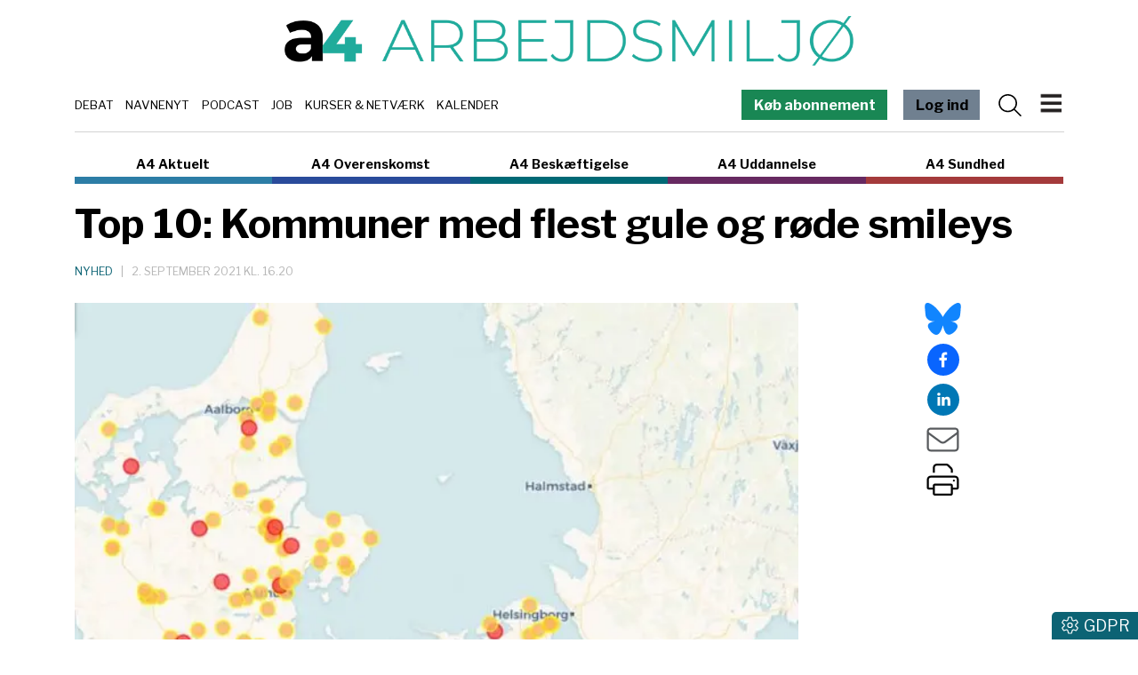

--- FILE ---
content_type: text/html; charset=utf-8
request_url: https://www.a4medier.dk/arbejdsmiljoe/artikel/top-10-kommuner-med-flest-gule-og-roede-smileys-22
body_size: 22043
content:
<!DOCTYPE html><html lang="da"><head><meta charSet="utf-8"/><meta name="viewport" content="width=device-width, initial-scale=1"/><link rel="preload" as="image" imageSrcSet="/_next/image?url=https%3A%2F%2Fadmin-a4.blizzload.com%2Fmedier%2Fartikler%2F186%2F186207%2FDanmarkskort-medium_32.jpg&amp;w=256&amp;q=75 256w, /_next/image?url=https%3A%2F%2Fadmin-a4.blizzload.com%2Fmedier%2Fartikler%2F186%2F186207%2FDanmarkskort-medium_32.jpg&amp;w=384&amp;q=75 384w, /_next/image?url=https%3A%2F%2Fadmin-a4.blizzload.com%2Fmedier%2Fartikler%2F186%2F186207%2FDanmarkskort-medium_32.jpg&amp;w=640&amp;q=75 640w, /_next/image?url=https%3A%2F%2Fadmin-a4.blizzload.com%2Fmedier%2Fartikler%2F186%2F186207%2FDanmarkskort-medium_32.jpg&amp;w=750&amp;q=75 750w, /_next/image?url=https%3A%2F%2Fadmin-a4.blizzload.com%2Fmedier%2Fartikler%2F186%2F186207%2FDanmarkskort-medium_32.jpg&amp;w=828&amp;q=75 828w, /_next/image?url=https%3A%2F%2Fadmin-a4.blizzload.com%2Fmedier%2Fartikler%2F186%2F186207%2FDanmarkskort-medium_32.jpg&amp;w=1080&amp;q=75 1080w, /_next/image?url=https%3A%2F%2Fadmin-a4.blizzload.com%2Fmedier%2Fartikler%2F186%2F186207%2FDanmarkskort-medium_32.jpg&amp;w=1200&amp;q=75 1200w, /_next/image?url=https%3A%2F%2Fadmin-a4.blizzload.com%2Fmedier%2Fartikler%2F186%2F186207%2FDanmarkskort-medium_32.jpg&amp;w=1920&amp;q=75 1920w, /_next/image?url=https%3A%2F%2Fadmin-a4.blizzload.com%2Fmedier%2Fartikler%2F186%2F186207%2FDanmarkskort-medium_32.jpg&amp;w=2048&amp;q=75 2048w, /_next/image?url=https%3A%2F%2Fadmin-a4.blizzload.com%2Fmedier%2Fartikler%2F186%2F186207%2FDanmarkskort-medium_32.jpg&amp;w=3840&amp;q=75 3840w" imageSizes="(max-width: 576px) 100vw, (max-width: 992px) 50vw, 33vw"/><link rel="stylesheet" href="/_next/static/chunks/65ce320977fdb695.css" data-precedence="next"/><link rel="stylesheet" href="/_next/static/chunks/d43ab978ac5b76ce.css" data-precedence="next"/><link rel="stylesheet" href="/_next/static/chunks/fc4dc377ddd976d6.css" data-precedence="next"/><link rel="stylesheet" href="/_next/static/chunks/9af6502381c1b0be.css" data-precedence="next"/><link rel="stylesheet" href="/_next/static/chunks/61793fc82e6fa77d.css" data-precedence="next"/><link rel="stylesheet" href="/_next/static/chunks/528fc8df933fd07c.css" data-precedence="next"/><link rel="preload" as="script" fetchPriority="low" href="/_next/static/chunks/4ca64cc97d54d4f7.js"/><script src="/_next/static/chunks/a50006419b4c369b.js" async=""></script><script src="/_next/static/chunks/86fcfd0e838d7acc.js" async=""></script><script src="/_next/static/chunks/83497c37111b02e0.js" async=""></script><script src="/_next/static/chunks/ac8ee320d11b16ff.js" async=""></script><script src="/_next/static/chunks/turbopack-b4a1d3763486f0e1.js" async=""></script><script src="/_next/static/chunks/ff1a16fafef87110.js" async=""></script><script src="/_next/static/chunks/6787b87ac6cda0c0.js" async=""></script><script src="/_next/static/chunks/2705c70e2571f7c3.js" async=""></script><script src="/_next/static/chunks/2efa44458d4d5e3f.js" async=""></script><script src="/_next/static/chunks/d72e56bee2712f37.js" async=""></script><script src="/_next/static/chunks/06031de563df1ec2.js" async=""></script><script src="/_next/static/chunks/b8cd3e4cd6b9612f.js" async=""></script><script src="/_next/static/chunks/457ba58251b8fe84.js" async=""></script><script src="/_next/static/chunks/1559ec792f008729.js" async=""></script><script src="/_next/static/chunks/454d005985c96143.js" async=""></script><script src="/_next/static/chunks/28c45cc3d4cf7fbb.js" async=""></script><script src="/_next/static/chunks/cd0627321720ec55.js" async=""></script><script src="/_next/static/chunks/7d355f6a22ac9516.js" async=""></script><meta name="next-size-adjust" content=""/><title>Top 10: Kommuner med flest gule og røde smileys</title><meta name="description" content="Her er kommunerne, der har fået flest gule og røde smileys fra Arbejdstilsynet inden for de seneste to uger."/><meta name="robots" content="index, follow, nocache"/><link rel="canonical" href="https://www.a4medier.dk/arbejdsmiljoe/artikel/top-10-kommuner-med-flest-gule-og-roede-smileys-22"/><meta property="fb:app_id" content="967175096804604"/><meta property="og:title" content="Top 10: Kommuner med flest gule og røde smileys"/><meta property="og:description" content="Her er kommunerne, der har fået flest gule og røde smileys fra Arbejdstilsynet inden for de seneste to uger."/><meta property="og:url" content="https://www.a4medier.dk/arbejdsmiljoe/artikel/top-10-kommuner-med-flest-gule-og-roede-smileys-22"/><meta property="og:image" content="https://admin-a4.blizzload.com/medier/artikler/186/186207/Danmarkskort-medium_32.jpg"/><meta property="og:image:width" content="729"/><meta property="og:image:height" content="563"/><meta property="og:image:alt" content="Top 10: Kommuner med flest gule og røde smileys"/><meta property="og:type" content="article"/><meta property="article:published_time" content="2021-09-02T14:20:00.000Z"/><meta property="article:author" content="A4 Medier"/><meta name="twitter:card" content="summary_large_image"/><meta name="twitter:title" content="Top 10: Kommuner med flest gule og røde smileys"/><meta name="twitter:description" content="Her er kommunerne, der har fået flest gule og røde smileys fra Arbejdstilsynet inden for de seneste to uger."/><meta name="twitter:image" content="https://admin-a4.blizzload.com/medier/artikler/186/186207/Danmarkskort-medium_32.jpg"/><meta name="twitter:image:width" content="729"/><meta name="twitter:image:height" content="563"/><meta name="twitter:image:alt" content="Top 10: Kommuner med flest gule og røde smileys"/><link rel="icon" href="/favicon.ico?favicon.beb878a9.ico" sizes="48x48" type="image/x-icon"/><script src="/_next/static/chunks/a6dad97d9634a72d.js" noModule=""></script><script data-cfasync="false" nonce="803e4f96-ebc8-439a-b96d-83544414808f">try{(function(w,d){!function(j,k,l,m){if(j.zaraz)console.error("zaraz is loaded twice");else{j[l]=j[l]||{};j[l].executed=[];j.zaraz={deferred:[],listeners:[]};j.zaraz._v="5874";j.zaraz._n="803e4f96-ebc8-439a-b96d-83544414808f";j.zaraz.q=[];j.zaraz._f=function(n){return async function(){var o=Array.prototype.slice.call(arguments);j.zaraz.q.push({m:n,a:o})}};for(const p of["track","set","debug"])j.zaraz[p]=j.zaraz._f(p);j.zaraz.init=()=>{var q=k.getElementsByTagName(m)[0],r=k.createElement(m),s=k.getElementsByTagName("title")[0];s&&(j[l].t=k.getElementsByTagName("title")[0].text);j[l].x=Math.random();j[l].w=j.screen.width;j[l].h=j.screen.height;j[l].j=j.innerHeight;j[l].e=j.innerWidth;j[l].l=j.location.href;j[l].r=k.referrer;j[l].k=j.screen.colorDepth;j[l].n=k.characterSet;j[l].o=(new Date).getTimezoneOffset();if(j.dataLayer)for(const t of Object.entries(Object.entries(dataLayer).reduce((u,v)=>({...u[1],...v[1]}),{})))zaraz.set(t[0],t[1],{scope:"page"});j[l].q=[];for(;j.zaraz.q.length;){const w=j.zaraz.q.shift();j[l].q.push(w)}r.defer=!0;for(const x of[localStorage,sessionStorage])Object.keys(x||{}).filter(z=>z.startsWith("_zaraz_")).forEach(y=>{try{j[l]["z_"+y.slice(7)]=JSON.parse(x.getItem(y))}catch{j[l]["z_"+y.slice(7)]=x.getItem(y)}});r.referrerPolicy="origin";r.src="/cdn-cgi/zaraz/s.js?z="+btoa(encodeURIComponent(JSON.stringify(j[l])));q.parentNode.insertBefore(r,q)};["complete","interactive"].includes(k.readyState)?zaraz.init():j.addEventListener("DOMContentLoaded",zaraz.init)}}(w,d,"zarazData","script");window.zaraz._p=async d$=>new Promise(ea=>{if(d$){d$.e&&d$.e.forEach(eb=>{try{const ec=d.querySelector("script[nonce]"),ed=ec?.nonce||ec?.getAttribute("nonce"),ee=d.createElement("script");ed&&(ee.nonce=ed);ee.innerHTML=eb;ee.onload=()=>{d.head.removeChild(ee)};d.head.appendChild(ee)}catch(ef){console.error(`Error executing script: ${eb}\n`,ef)}});Promise.allSettled((d$.f||[]).map(eg=>fetch(eg[0],eg[1])))}ea()});zaraz._p({"e":["(function(w,d){})(window,document)"]});})(window,document)}catch(e){throw fetch("/cdn-cgi/zaraz/t"),e;};</script></head><body class="libre_franklin_402acfd4-module__Q9Sd4a__variable"><div hidden=""><!--$--><!--/$--></div><noscript><iframe src="https://www.googletagmanager.com/ns.html?id=GTM-WRTQHDK" height="0" width="0" style="display:none;visibility:hidden"></iframe></noscript><div class="container pt-2 pt-lg-3 header-module-scss-module__9Iaglq__headerContainer"><div class="header-module-scss-module__9Iaglq__logoWrapper"><a href="/arbejdsmiljoe"><img alt="A4 Arbejdsmiljø" loading="lazy" width="1021" height="90" decoding="async" data-nimg="1" class="img-fluid" style="color:transparent" srcSet="/_next/image?url=%2F_next%2Fstatic%2Fmedia%2Farbejdsmiljoe.7c711d27.png&amp;w=1080&amp;q=75 1x, /_next/image?url=%2F_next%2Fstatic%2Fmedia%2Farbejdsmiljoe.7c711d27.png&amp;w=2048&amp;q=75 2x" src="/_next/image?url=%2F_next%2Fstatic%2Fmedia%2Farbejdsmiljoe.7c711d27.png&amp;w=2048&amp;q=75"/></a></div><div class="header-module-scss-module__9Iaglq__temaOgMenuWrapper d-print-none"><div class="header-module-scss-module__9Iaglq__kategorierlinje"><div><a href="/debat">Debat</a></div><div><a href="/navnenyt">Navnenyt</a></div><div><a href="/podcast">Podcast</a></div><div><a href="/job">Job</a></div><div><a href="/agenda">Kurser &amp; Netværk</a></div><div><a href="/kalender">Kalender</a></div></div><nav class="navbar header-module-scss-module__9Iaglq__navbar"><a class="farvetknap-module-scss-module__rObjAG__farvetKnap d-none d-lg-block me-3 text-white" style="background-color:rgb(25, 135, 84)" href="/arbejdsmiljoe/bliv-abonnent">Køb abonnement</a><a class="farvetknap-module-scss-module__rObjAG__farvetKnap d-none d-lg-block me-2 me-lg-3" style="background-color:slategray" href="/arbejdsmiljoe/login">Log ind</a><svg data-prefix="fal" data-icon="magnifying-glass" class="svg-inline--fa fa-magnifying-glass me-2 header-module-scss-module__9Iaglq__menuIcon" role="img" viewBox="0 0 512 512" aria-hidden="true"><path fill="currentColor" d="M384 208a176 176 0 1 0 -352 0 176 176 0 1 0 352 0zM343.3 366C307 397.2 259.7 416 208 416 93.1 416 0 322.9 0 208S93.1 0 208 0 416 93.1 416 208c0 51.7-18.8 99-50 135.3L507.3 484.7c6.2 6.2 6.2 16.4 0 22.6s-16.4 6.2-22.6 0L343.3 366z"></path></svg><button class="navbar-toggler header-module-scss-module__9Iaglq__navbarToggler" type="button"><img alt="Menu" loading="lazy" width="273" height="328" decoding="async" data-nimg="1" class="header-module-scss-module__9Iaglq__burgerIcon" style="color:transparent" src="/_next/static/media/burger.bb9b7517.svg"/></button><div class="offcanvas offcanvas-end " tabindex="-1" id="offcanvasNavbar" aria-labelledby="offcanvasNavbarLabel"><div class="offcanvas-header"><a class="nav-link" href="/arbejdsmiljoe"><img alt="A4 Arbejdsmiljø" loading="lazy" width="363" height="32" decoding="async" data-nimg="1" class="img-fluid" style="color:transparent" srcSet="/_next/image?url=%2F_next%2Fstatic%2Fmedia%2Farbejdsmiljoe.1db84bc9.png&amp;w=384&amp;q=75 1x, /_next/image?url=%2F_next%2Fstatic%2Fmedia%2Farbejdsmiljoe.1db84bc9.png&amp;w=750&amp;q=75 2x" src="/_next/image?url=%2F_next%2Fstatic%2Fmedia%2Farbejdsmiljoe.1db84bc9.png&amp;w=750&amp;q=75"/></a><button type="button" class="btn-close" aria-label="Close"></button></div><div class="offcanvas-body"><ul class="navbar-nav justify-content-end flex-grow-1 pe-3"><li class="nav-item header-module-scss-module__9Iaglq__kategorilabel">HOVEDMENU</li><li class="nav-item header-module-scss-module__9Iaglq__statiske"><a class="nav-link" href="/arbejdsmiljoe/login"><svg data-prefix="fal" data-icon="right-to-bracket" class="svg-inline--fa fa-right-to-bracket text-muted me-2" role="img" viewBox="0 0 512 512" aria-hidden="true"><path fill="currentColor" d="M201 95L345 239c9.4 9.4 9.4 24.6 0 33.9L201 417c-6.9 6.9-17.2 8.9-26.2 5.2S160 409.7 160 400l0-80-112 0c-26.5 0-48-21.5-48-48l0-32c0-26.5 21.5-48 48-48l112 0 0-80c0-9.7 5.8-18.5 14.8-22.2S194.1 88.2 201 95zm-9 285.7L316.7 256 192 131.3 192 208c0 8.8-7.2 16-16 16L48 224c-8.8 0-16 7.2-16 16l0 32c0 8.8 7.2 16 16 16l128 0c8.8 0 16 7.2 16 16l0 76.7zM336 448l80 0c35.3 0 64-28.7 64-64l0-256c0-35.3-28.7-64-64-64l-80 0c-8.8 0-16-7.2-16-16s7.2-16 16-16l80 0c53 0 96 43 96 96l0 256c0 53-43 96-96 96l-80 0c-8.8 0-16-7.2-16-16s7.2-16 16-16z"></path></svg>Log ind</a></li><li class="nav-item header-module-scss-module__9Iaglq__statiske"><a class="nav-link" href="/om">Om A4 Medier</a></li><li class="nav-item header-module-scss-module__9Iaglq__statiske"><a class="nav-link" href="/nyhedsbrev">Tilmeld nyhedsbrev</a></li><li class="nav-item header-module-scss-module__9Iaglq__statiske"><a class="nav-link" href="/kontakt">Kontakt os</a></li><li class="nav-item"><hr/></li><li class="nav-item header-module-scss-module__9Iaglq__kategorilabel">INDHOLD OG TILBUD</li><li class="nav-item header-module-scss-module__9Iaglq__statiske"><a class="nav-link" href="/agenda"><div>Kurser og netværk</div></a></li><li class="nav-item header-module-scss-module__9Iaglq__statiske"><a class="nav-link" href="/job"><div>Jobannoncer</div></a></li><li class="nav-item header-module-scss-module__9Iaglq__statiske"><a class="nav-link" href="/podcast"><div>Podcast:<br />Fagbevægelsen uden filter</div></a></li><li class="nav-item header-module-scss-module__9Iaglq__statiske"><a class="nav-link" href="/debat"><div>Debat</div></a></li><li class="nav-item header-module-scss-module__9Iaglq__statiske"><a class="nav-link" href="/navnenyt"><div>Navnenyt</div></a></li><li class="nav-item header-module-scss-module__9Iaglq__statiske"><a class="nav-link" href="/kalender"><div>Kalender</div></a></li><li class="nav-item header-module-scss-module__9Iaglq__statiske"><a class="nav-link" href="/annoncer"><div>Annoncér hos os</div></a></li><li class="nav-item header-module-scss-module__9Iaglq__statiske"><a href="https://www.aaretstr.dk" class="nav-link">Årets TR 2025</a></li><li class="nav-item header-module-scss-module__9Iaglq__statiske"><a class="nav-link" href="/overenskomst/top100"><div>Magtens Top 100</div></a></li><li class="nav-item"><hr/></li><li class="nav-item header-module-scss-module__9Iaglq__kategorilabel">PRAKTISK INFO</li><li class="nav-item header-module-scss-module__9Iaglq__statiske"><a class="nav-link" href="/priser">Priser og abonnement</a></li><li class="nav-item header-module-scss-module__9Iaglq__statiske"><a class="nav-link" href="/abonnementsbetingelser">Abonnementsbetingelser</a></li><li class="nav-item header-module-scss-module__9Iaglq__statiske"><a class="nav-link" href="/forretningsbetingelser">Forretningsbetingelser</a></li><li class="nav-item"><hr/></li><li class="py-2 header-module-scss-module__9Iaglq__statiske"><a class="farvetknap-module-scss-module__rObjAG__farvetKnap " style="background-color:rgb(25, 135, 84)" href="/arbejdsmiljoe/bliv-abonnent">Køb abonnement</a></li><li class="nav-item"><hr/></li><li class="nav-item header-module-scss-module__9Iaglq__kategorilabel">A4 NICHER</li><li class="nav-item header-module-scss-module__9Iaglq__menukategorier"><div><a class="nav-link" href="/aktuelt">A4 Aktuelt</a></div></li><li class="nav-item header-module-scss-module__9Iaglq__menukategorier"><div><a class="nav-link" href="/arbejdsmiljoe">A4 Arbejdsmiljø</a></div></li><li class="nav-item header-module-scss-module__9Iaglq__menukategorier"><div><a class="nav-link" href="/overenskomst">A4 Overenskomst</a></div></li><li class="nav-item header-module-scss-module__9Iaglq__menukategorier"><div><a class="nav-link" href="/beskaeftigelse">A4 Beskæftigelse</a></div></li><li class="nav-item header-module-scss-module__9Iaglq__menukategorier"><div><a class="nav-link" href="/uddannelse">A4 Uddannelse</a></div></li><li class="nav-item header-module-scss-module__9Iaglq__menukategorier"><div><a class="nav-link" href="/sundhed">A4 Sundhed</a></div></li><li class="nav-item"><hr/></li></ul><div class="adresse-module-scss-module__FR_Bmq__adresse"><div class="adresse-module-scss-module__FR_Bmq__navn">A4 Medier</div><p>Vesterbrogade 67, 2.th<br/>1620 København V</p></div></div></div></nav></div></div><div class="container d-print-none"><div class="sitelinje-module-scss-module__NuLAsW__sitelinje "><div class="sitelinje-module-scss-module__NuLAsW__item" style="border-bottom-color:rgb(44, 125, 166)"><a href="/aktuelt">A4 Aktuelt</a></div><div class="sitelinje-module-scss-module__NuLAsW__item" style="border-bottom-color:rgb(42, 75, 155)"><a href="/overenskomst">A4 Overenskomst</a></div><div class="sitelinje-module-scss-module__NuLAsW__item" style="border-bottom-color:rgb(0, 105, 117)"><a href="/beskaeftigelse">A4 Beskæftigelse</a></div><div class="sitelinje-module-scss-module__NuLAsW__item" style="border-bottom-color:rgb(103, 41, 97)"><a href="/uddannelse">A4 Uddannelse</a></div><div class="sitelinje-module-scss-module__NuLAsW__item" style="border-bottom-color:rgb(164, 58, 59)"><a href="/sundhed">A4 Sundhed</a></div></div><a class="farvetknap-module-scss-module__rObjAG__farvetKnap d-block d-lg-none me-3 w-100 mb-2" style="background-color:rgb(25, 135, 84)" href="/arbejdsmiljoe/bliv-abonnent">Køb abonnement</a></div><main><div class="container position-relative pb-3"><div class="skyannoncer-module-scss-module__XRAZpa__venstreWrapper skyannoncer-module-scss-module__XRAZpa__skyContainer" id="skyvenstre"><div class="skyannoncer-module-scss-module__XRAZpa__lodretOuter"><div class="skyannoncer-module-scss-module__XRAZpa__lodretInner"></div></div></div><section><script type="application/ld+json">{"@context":"http://schema.org","@id":"https://www.a4medier.dk","@type":"Organization","name":"A4 Medier","url":"https://www.a4medier.dk/","address":{"@type":"PostalAddress","addressCountry":"DK","addressLocality":"København V","streetAddress":"Versterbrogade 67, 2. th","postalCode":"1620"},"alternateName":"A4 Aktuelt","description":"Vi er et hurtigtvoksende mediehus på Vesterbro med speciale i journalistik om arbejdsmarkedet.","foundingLocation":"Copenhagen, Denmark","image":{"@type":"ImageObject","url":"https://www.a4medier.dk/images/social/top-billede.jpg","height":"1400","width":"673"},"logo":{"@type":"ImageObject","url":"https://www.a4medier.dk/images/social/top-billede.png"},"sameAs":"https://www.a4medier.dk/"}</script><script type="application/ld+json">{"@context":"https://schema.org","@type":"WebSite","name":"A4 Aktuelt","url":"https://www.a4medier.dk","potentialAction":{"@type":"SearchAction","target":"https://www.a4medier.dk/soeg/{query}","query-input":"required name=query"},"countryOfOrigin":"Denmark","copyrightHolder":{"@id":"https://www.a4medier.dk"}}</script><script type="application/ld+json">{"@context":"https://schema.org","@type":"NewsArticle","author":{"@type":"Person","name":"A4 Aktuelt"},"mainEntityOfPage":{"@type":"WebPage","@id":"https://www.a4medier.dk/arbejdsmiljoe/artikel/top-10-kommuner-med-flest-gule-og-roede-smileys-22"},"headline":"Top 10: Kommuner med flest gule og røde smileys","name":"Top 10: Kommuner med flest gule og røde smileys","image":{"@type":"ImageObject","url":"https://admin-a4.blizzload.com/medier/artikler/186207/Danmarkskort-medium_32.jpg"},"inLanguage":"da","datePublished":"2021-09-02T14:20:00.000Z","dateModified":"2021-09-02T14:20:00.000Z","publisher":{"@id":"https://www.a4medier.dk"},"copyrightHolder":{"@id":"https://www.a4medier.dk"},"creator":{"@id":"https://www.a4medier.dk"},"description":"Her er kommunerne, der har fået flest gule og røde smileys fra Arbejdstilsynet inden for de seneste to uger.","url":"https://www.a4medier.dk/arbejdsmiljoe/artikel/top-10-kommuner-med-flest-gule-og-roede-smileys-22"}</script></section><h1>Top 10: Kommuner med flest gule og røde smileys</h1><div class="my-3"><div class="datolinje-module-scss-module__09EMJW__datolinje"><div><a href="/arbejdsmiljoe/kategori/nyhed-1"><span class="datolinje-module-scss-module__09EMJW__kategorinavne">Nyhed</span></a><span class="datolinje-module-scss-module__09EMJW__separator">|</span></div><div class="datolinje-module-scss-module__09EMJW__dato">2. september 2021 kl. 16.20</div></div></div><div class="layout-module-scss-module__j4BcgG__contentWrapper"><div class="layout-module-scss-module__j4BcgG__social"><div class="social-module-scss-module__VNr1na__socialWrapper"><div><a href="https://bsky.app/intent/compose?text=Top%2010%3A%20Kommuner%20med%20flest%20gule%20og%20r%C3%B8de%20smileys%20https%3A%2F%2Fwww.a4medier.dk%2Farbejdsmiljoe%2Fartikel%2Ftop-10-kommuner-med-flest-gule-og-roede-smileys-22" target="_blank" rel="noopener noreferrer"><svg data-prefix="fab" data-icon="bluesky" class="svg-inline--fa fa-bluesky social-module-scss-module__VNr1na__blueSky fa-2x" role="img" viewBox="0 0 576 512" aria-hidden="true"><path fill="currentColor" d="M407.8 294.7c-3.3-.4-6.7-.8-10-1.3 3.4 .4 6.7 .9 10 1.3zM288 227.1C261.9 176.4 190.9 81.9 124.9 35.3 61.6-9.4 37.5-1.7 21.6 5.5 3.3 13.8 0 41.9 0 58.4S9.1 194 15 213.9c19.5 65.7 89.1 87.9 153.2 80.7 3.3-.5 6.6-.9 10-1.4-3.3 .5-6.6 1-10 1.4-93.9 14-177.3 48.2-67.9 169.9 120.3 124.6 164.8-26.7 187.7-103.4 22.9 76.7 49.2 222.5 185.6 103.4 102.4-103.4 28.1-156-65.8-169.9-3.3-.4-6.7-.8-10-1.3 3.4 .4 6.7 .9 10 1.3 64.1 7.1 133.6-15.1 153.2-80.7 5.9-19.9 15-138.9 15-155.5s-3.3-44.7-21.6-52.9c-15.8-7.1-40-14.9-103.2 29.8-66.1 46.6-137.1 141.1-163.2 191.8z"></path></svg></a></div><div><button quote="Top 10: Kommuner med flest gule og røde smileys" class="react-share__ShareButton" style="background-color:transparent;border:none;padding:0;font:inherit;color:inherit;cursor:pointer"><svg viewBox="0 0 64 64" width="36" height="36"><circle cx="32" cy="32" r="32" fill="#0965FE"></circle><path d="M34.1,47V33.3h4.6l0.7-5.3h-5.3v-3.4c0-1.5,0.4-2.6,2.6-2.6l2.8,0v-4.8c-0.5-0.1-2.2-0.2-4.1-0.2 c-4.1,0-6.9,2.5-6.9,7V28H24v5.3h4.6V47H34.1z" fill="white"></path></svg></button></div><div><button quote="Top 10: Kommuner med flest gule og røde smileys" class="react-share__ShareButton" style="background-color:transparent;border:none;padding:0;font:inherit;color:inherit;cursor:pointer"><svg viewBox="0 0 64 64" width="36" height="36"><circle cx="32" cy="32" r="32" fill="#0077B5"></circle><path d="M20.4,44h5.4V26.6h-5.4V44z M23.1,18c-1.7,0-3.1,1.4-3.1,3.1c0,1.7,1.4,3.1,3.1,3.1 c1.7,0,3.1-1.4,3.1-3.1C26.2,19.4,24.8,18,23.1,18z M39.5,26.2c-2.6,0-4.4,1.4-5.1,2.8h-0.1v-2.4h-5.2V44h5.4v-8.6 c0-2.3,0.4-4.5,3.2-4.5c2.8,0,2.8,2.6,2.8,4.6V44H46v-9.5C46,29.8,45,26.2,39.5,26.2z" fill="white"></path></svg></button></div><div><a href="mailto:?subject=Top 10: Kommuner med flest gule og røde smileys&amp;body=https://www.a4medier.dk/arbejdsmiljoe/artikel/top-10-kommuner-med-flest-gule-og-roede-smileys-22"><svg data-prefix="fal" data-icon="envelope" class="svg-inline--fa fa-envelope text-muted fa-2x" role="img" viewBox="0 0 512 512" aria-hidden="true"><path fill="currentColor" d="M0 122.5l0-2.5 .1 0C1.3 88.9 27 64 58.5 64l395 0c31.5 0 57.1 24.9 58.4 56l.1 0 0 264c0 35.3-28.7 64-64 64L64 448c-35.3 0-64-28.7-64-64L0 122.5zm480 53.1L303.3 305.1c-28.2 20.6-66.5 20.6-94.6 0L32 175.6 32 384c0 17.7 14.3 32 32 32l384 0c17.7 0 32-14.3 32-32l0-208.4zm0-53.1c0-14.6-11.9-26.5-26.5-26.5l-395 0c-14.6 0-26.5 11.9-26.5 26.5 0 8.4 4 16.4 10.8 21.4L227.6 279.3c16.9 12.4 39.9 12.4 56.8 0L469.2 143.8c6.8-5 10.8-12.9 10.8-21.4z"></path></svg></a></div><div><svg data-prefix="fal" data-icon="print" class="svg-inline--fa fa-print pointer fa-2x" role="img" viewBox="0 0 512 512" aria-hidden="true"><path fill="currentColor" d="M384 106.5c0-8.5-3.4-16.6-9.4-22.6L332.1 41.4c-6-6-14.1-9.4-22.6-9.4L160 32c-17.7 0-32 14.3-32 32l0 80-32 0 0-80c0-35.3 28.7-64 64-64L309.5 0c17 0 33.3 6.7 45.3 18.7l42.5 42.5c12 12 18.7 28.3 18.7 45.3l0 37.5-32 0 0-37.5zM448 224L64 224c-17.7 0-32 14.3-32 32l0 128 64 0 0-32c0-17.7 14.3-32 32-32l256 0c17.7 0 32 14.3 32 32l0 32 64 0 0-128c0-17.7-14.3-32-32-32zM416 416l0 64c0 17.7-14.3 32-32 32l-256 0c-17.7 0-32-14.3-32-32l0-64-64 0c-17.7 0-32-14.3-32-32L0 256c0-35.3 28.7-64 64-64l384 0c35.3 0 64 28.7 64 64l0 128c0 17.7-14.3 32-32 32l-64 0zM128 352l0 128 256 0 0-128-256 0zm288-80a16 16 0 1 1 32 0 16 16 0 1 1 -32 0z"></path></svg></div></div></div><div class="layout-module-scss-module__j4BcgG__indhold"><article><div class="artikelboks-module-scss-module__-shmIG__imageWrapper" style="padding-bottom:77.22908093278463%;border-bottom:none"><img alt="" decoding="async" data-nimg="fill" class="img-fluid artikelboks-module-scss-module__-shmIG__image" style="position:absolute;height:100%;width:100%;left:0;top:0;right:0;bottom:0;color:transparent;background-size:cover;background-position:50% 50%;background-repeat:no-repeat;background-image:url(&quot;data:image/svg+xml;charset=utf-8,%3Csvg xmlns=&#x27;http://www.w3.org/2000/svg&#x27; %3E%3Cfilter id=&#x27;b&#x27; color-interpolation-filters=&#x27;sRGB&#x27;%3E%3CfeGaussianBlur stdDeviation=&#x27;20&#x27;/%3E%3CfeColorMatrix values=&#x27;1 0 0 0 0 0 1 0 0 0 0 0 1 0 0 0 0 0 100 -1&#x27; result=&#x27;s&#x27;/%3E%3CfeFlood x=&#x27;0&#x27; y=&#x27;0&#x27; width=&#x27;100%25&#x27; height=&#x27;100%25&#x27;/%3E%3CfeComposite operator=&#x27;out&#x27; in=&#x27;s&#x27;/%3E%3CfeComposite in2=&#x27;SourceGraphic&#x27;/%3E%3CfeGaussianBlur stdDeviation=&#x27;20&#x27;/%3E%3C/filter%3E%3Cimage width=&#x27;100%25&#x27; height=&#x27;100%25&#x27; x=&#x27;0&#x27; y=&#x27;0&#x27; preserveAspectRatio=&#x27;none&#x27; style=&#x27;filter: url(%23b);&#x27; href=&#x27;[data-uri]&#x27;/%3E%3C/svg%3E&quot;)" sizes="(max-width: 576px) 100vw, (max-width: 992px) 50vw, 33vw" srcSet="/_next/image?url=https%3A%2F%2Fadmin-a4.blizzload.com%2Fmedier%2Fartikler%2F186%2F186207%2FDanmarkskort-medium_32.jpg&amp;w=256&amp;q=75 256w, /_next/image?url=https%3A%2F%2Fadmin-a4.blizzload.com%2Fmedier%2Fartikler%2F186%2F186207%2FDanmarkskort-medium_32.jpg&amp;w=384&amp;q=75 384w, /_next/image?url=https%3A%2F%2Fadmin-a4.blizzload.com%2Fmedier%2Fartikler%2F186%2F186207%2FDanmarkskort-medium_32.jpg&amp;w=640&amp;q=75 640w, /_next/image?url=https%3A%2F%2Fadmin-a4.blizzload.com%2Fmedier%2Fartikler%2F186%2F186207%2FDanmarkskort-medium_32.jpg&amp;w=750&amp;q=75 750w, /_next/image?url=https%3A%2F%2Fadmin-a4.blizzload.com%2Fmedier%2Fartikler%2F186%2F186207%2FDanmarkskort-medium_32.jpg&amp;w=828&amp;q=75 828w, /_next/image?url=https%3A%2F%2Fadmin-a4.blizzload.com%2Fmedier%2Fartikler%2F186%2F186207%2FDanmarkskort-medium_32.jpg&amp;w=1080&amp;q=75 1080w, /_next/image?url=https%3A%2F%2Fadmin-a4.blizzload.com%2Fmedier%2Fartikler%2F186%2F186207%2FDanmarkskort-medium_32.jpg&amp;w=1200&amp;q=75 1200w, /_next/image?url=https%3A%2F%2Fadmin-a4.blizzload.com%2Fmedier%2Fartikler%2F186%2F186207%2FDanmarkskort-medium_32.jpg&amp;w=1920&amp;q=75 1920w, /_next/image?url=https%3A%2F%2Fadmin-a4.blizzload.com%2Fmedier%2Fartikler%2F186%2F186207%2FDanmarkskort-medium_32.jpg&amp;w=2048&amp;q=75 2048w, /_next/image?url=https%3A%2F%2Fadmin-a4.blizzload.com%2Fmedier%2Fartikler%2F186%2F186207%2FDanmarkskort-medium_32.jpg&amp;w=3840&amp;q=75 3840w" src="/_next/image?url=https%3A%2F%2Fadmin-a4.blizzload.com%2Fmedier%2Fartikler%2F186%2F186207%2FDanmarkskort-medium_32.jpg&amp;w=3840&amp;q=75"/></div><div class="artikel-module-scss-module__WtESVG__caption"><span>Kommunale arbejdspladser modtager smileys fra Arbejdstilsynet</span></div><div class="artikel-module-scss-module__WtESVG__manchet">Her er kommunerne, der har fået flest gule og røde smileys fra Arbejdstilsynet inden for de seneste to uger.</div><div class="abogate-module-scss-module__lPnmEa__abogateWrapper"><div><h3 class="mb-2 text-center sans-serif-bold">Allerede abonnent?</h3><div class="abogate-module-scss-module__lPnmEa__knapWrapper"><a href="https://a4medierS4prod.b2clogin.com/a4medierS4prod.onmicrosoft.com/b2c_1_signin/oauth2/v2.0/authorize?client_id=8d154b1b-9e64-4a61-b47e-327a84afd0f7&amp;response_type=code+id_token&amp;redirect_uri=https%3A%2F%2Fwww.a4medier.dk%2Finfosoft%2Fjwt&amp;scope=openid%20offline_access&amp;response_mode=query&amp;state=/arbejdsmiljoe/artikel/top-10-kommuner-med-flest-gule-og-roede-smileys-22" class="btn btn-success text-white fw-bold" style="color:white !important">Log ind</a></div></div><div class="text-center"><a href="/arbejdsmiljoe/bliv-abonnent"><h4 class="sans-serif blaat-link">Bliv abonnent nu<svg data-prefix="fas" data-icon="arrow-right" class="svg-inline--fa fa-arrow-right ms-2" role="img" viewBox="0 0 512 512" aria-hidden="true"><path fill="currentColor" d="M502.6 278.6c12.5-12.5 12.5-32.8 0-45.3l-160-160c-12.5-12.5-32.8-12.5-45.3 0s-12.5 32.8 0 45.3L402.7 224 32 224c-17.7 0-32 14.3-32 32s14.3 32 32 32l370.7 0-105.4 105.4c-12.5 12.5-12.5 32.8 0 45.3s32.8 12.5 45.3 0l160-160z"></path></svg></h4></a></div></div></article></div><div class="pt-3 mt-2 border-top d-print-none"><h4 class="mb-3">Mere fra <!-- -->A4 Arbejdsmiljø</h4><div class="artiklergrid-module-scss-module__N__StG__artiklerGrid"><div class="card pb-3 mb-3 artikelboks-module-scss-module__-shmIG__artikelCard false"><a href="/arbejdsmiljoe/artikel/ny-chef-til-arbejdsmiljoeomraadet-i-da"><div class="artikelboks-module-scss-module__-shmIG__imageWrapper" style="padding-bottom:66.66666666666667%;border-bottom:4px solid rgb(33, 171, 153)"><img alt="" loading="lazy" decoding="async" data-nimg="fill" class="img-fluid artikelboks-module-scss-module__-shmIG__image" style="position:absolute;height:100%;width:100%;left:0;top:0;right:0;bottom:0;color:transparent" sizes="(max-width: 576px) 100vw, (max-width: 992px) 50vw, 33vw" srcSet="/_next/image?url=https%3A%2F%2Fadmin-a4.blizzload.com%2Fmedier%2Fartikler%2F198%2F198527%2F1671618259372-medium_32.jpg&amp;w=256&amp;q=75 256w, /_next/image?url=https%3A%2F%2Fadmin-a4.blizzload.com%2Fmedier%2Fartikler%2F198%2F198527%2F1671618259372-medium_32.jpg&amp;w=384&amp;q=75 384w, /_next/image?url=https%3A%2F%2Fadmin-a4.blizzload.com%2Fmedier%2Fartikler%2F198%2F198527%2F1671618259372-medium_32.jpg&amp;w=640&amp;q=75 640w, /_next/image?url=https%3A%2F%2Fadmin-a4.blizzload.com%2Fmedier%2Fartikler%2F198%2F198527%2F1671618259372-medium_32.jpg&amp;w=750&amp;q=75 750w, /_next/image?url=https%3A%2F%2Fadmin-a4.blizzload.com%2Fmedier%2Fartikler%2F198%2F198527%2F1671618259372-medium_32.jpg&amp;w=828&amp;q=75 828w, /_next/image?url=https%3A%2F%2Fadmin-a4.blizzload.com%2Fmedier%2Fartikler%2F198%2F198527%2F1671618259372-medium_32.jpg&amp;w=1080&amp;q=75 1080w, /_next/image?url=https%3A%2F%2Fadmin-a4.blizzload.com%2Fmedier%2Fartikler%2F198%2F198527%2F1671618259372-medium_32.jpg&amp;w=1200&amp;q=75 1200w, /_next/image?url=https%3A%2F%2Fadmin-a4.blizzload.com%2Fmedier%2Fartikler%2F198%2F198527%2F1671618259372-medium_32.jpg&amp;w=1920&amp;q=75 1920w, /_next/image?url=https%3A%2F%2Fadmin-a4.blizzload.com%2Fmedier%2Fartikler%2F198%2F198527%2F1671618259372-medium_32.jpg&amp;w=2048&amp;q=75 2048w, /_next/image?url=https%3A%2F%2Fadmin-a4.blizzload.com%2Fmedier%2Fartikler%2F198%2F198527%2F1671618259372-medium_32.jpg&amp;w=3840&amp;q=75 3840w" src="/_next/image?url=https%3A%2F%2Fadmin-a4.blizzload.com%2Fmedier%2Fartikler%2F198%2F198527%2F1671618259372-medium_32.jpg&amp;w=3840&amp;q=75"/></div></a><div class="card-title"><div class="datolinje-module-scss-module__09EMJW__datolinje"><div class="datolinje-module-scss-module__09EMJW__dato">16. januar 2026</div></div><a href="/arbejdsmiljoe/artikel/ny-chef-til-arbejdsmiljoeomraadet-i-da"><h2 class="artikelboks-module-scss-module__-shmIG__rubrik">Dansk Arbejdsgiverforening skifter ud i chefkredsen og finder ny chef for arbejdsmiljø og sundhed</h2></a></div></div><div class="card pb-3 mb-3 artikelboks-module-scss-module__-shmIG__artikelCard false"><a href="/arbejdsmiljoe/artikel/interview-anders-kjaer"><div class="artikelboks-module-scss-module__-shmIG__imageWrapper" style="padding-bottom:66.66666666666667%;border-bottom:4px solid rgb(33, 171, 153)"><img alt="" loading="lazy" decoding="async" data-nimg="fill" class="img-fluid artikelboks-module-scss-module__-shmIG__image" style="position:absolute;height:100%;width:100%;left:0;top:0;right:0;bottom:0;color:transparent" sizes="(max-width: 576px) 100vw, (max-width: 992px) 50vw, 33vw" srcSet="/_next/image?url=https%3A%2F%2Fadmin-a4.blizzload.com%2Fmedier%2Fartikler%2F198%2F198513%2Fp1a5709-1-medium_32.jpg&amp;w=256&amp;q=75 256w, /_next/image?url=https%3A%2F%2Fadmin-a4.blizzload.com%2Fmedier%2Fartikler%2F198%2F198513%2Fp1a5709-1-medium_32.jpg&amp;w=384&amp;q=75 384w, /_next/image?url=https%3A%2F%2Fadmin-a4.blizzload.com%2Fmedier%2Fartikler%2F198%2F198513%2Fp1a5709-1-medium_32.jpg&amp;w=640&amp;q=75 640w, /_next/image?url=https%3A%2F%2Fadmin-a4.blizzload.com%2Fmedier%2Fartikler%2F198%2F198513%2Fp1a5709-1-medium_32.jpg&amp;w=750&amp;q=75 750w, /_next/image?url=https%3A%2F%2Fadmin-a4.blizzload.com%2Fmedier%2Fartikler%2F198%2F198513%2Fp1a5709-1-medium_32.jpg&amp;w=828&amp;q=75 828w, /_next/image?url=https%3A%2F%2Fadmin-a4.blizzload.com%2Fmedier%2Fartikler%2F198%2F198513%2Fp1a5709-1-medium_32.jpg&amp;w=1080&amp;q=75 1080w, /_next/image?url=https%3A%2F%2Fadmin-a4.blizzload.com%2Fmedier%2Fartikler%2F198%2F198513%2Fp1a5709-1-medium_32.jpg&amp;w=1200&amp;q=75 1200w, /_next/image?url=https%3A%2F%2Fadmin-a4.blizzload.com%2Fmedier%2Fartikler%2F198%2F198513%2Fp1a5709-1-medium_32.jpg&amp;w=1920&amp;q=75 1920w, /_next/image?url=https%3A%2F%2Fadmin-a4.blizzload.com%2Fmedier%2Fartikler%2F198%2F198513%2Fp1a5709-1-medium_32.jpg&amp;w=2048&amp;q=75 2048w, /_next/image?url=https%3A%2F%2Fadmin-a4.blizzload.com%2Fmedier%2Fartikler%2F198%2F198513%2Fp1a5709-1-medium_32.jpg&amp;w=3840&amp;q=75 3840w" src="/_next/image?url=https%3A%2F%2Fadmin-a4.blizzload.com%2Fmedier%2Fartikler%2F198%2F198513%2Fp1a5709-1-medium_32.jpg&amp;w=3840&amp;q=75"/></div></a><div class="card-title"><div class="datolinje-module-scss-module__09EMJW__datolinje"><div class="datolinje-module-scss-module__09EMJW__dato">16. januar 2026</div></div><a href="/arbejdsmiljoe/artikel/interview-anders-kjaer"><h2 class="artikelboks-module-scss-module__-shmIG__rubrik">Ny formand vil ændre sikkerhedskulturen i landbruget: Samtalen mellem landmændene er det stærkeste værktøj</h2></a></div></div><div class="card pb-3 mb-3 artikelboks-module-scss-module__-shmIG__artikelCard false"><a href="/arbejdsmiljoe/artikel/her-er-fire-ting-og-en-joker-der-vil-praege-arbejdsmiljoeomraadet-i-2026"><div class="artikelboks-module-scss-module__-shmIG__imageWrapper" style="padding-bottom:66.66666666666667%;border-bottom:4px solid rgb(33, 171, 153)"><img alt="" loading="lazy" decoding="async" data-nimg="fill" class="img-fluid artikelboks-module-scss-module__-shmIG__image" style="position:absolute;height:100%;width:100%;left:0;top:0;right:0;bottom:0;color:transparent" sizes="(max-width: 576px) 100vw, (max-width: 992px) 50vw, 33vw" srcSet="/_next/image?url=https%3A%2F%2Fadmin-a4.blizzload.com%2Fmedier%2Fartikler%2F198%2F198485%2F20230330-205103-l-1920x1279web-medium_32.jpg&amp;w=256&amp;q=75 256w, /_next/image?url=https%3A%2F%2Fadmin-a4.blizzload.com%2Fmedier%2Fartikler%2F198%2F198485%2F20230330-205103-l-1920x1279web-medium_32.jpg&amp;w=384&amp;q=75 384w, /_next/image?url=https%3A%2F%2Fadmin-a4.blizzload.com%2Fmedier%2Fartikler%2F198%2F198485%2F20230330-205103-l-1920x1279web-medium_32.jpg&amp;w=640&amp;q=75 640w, /_next/image?url=https%3A%2F%2Fadmin-a4.blizzload.com%2Fmedier%2Fartikler%2F198%2F198485%2F20230330-205103-l-1920x1279web-medium_32.jpg&amp;w=750&amp;q=75 750w, /_next/image?url=https%3A%2F%2Fadmin-a4.blizzload.com%2Fmedier%2Fartikler%2F198%2F198485%2F20230330-205103-l-1920x1279web-medium_32.jpg&amp;w=828&amp;q=75 828w, /_next/image?url=https%3A%2F%2Fadmin-a4.blizzload.com%2Fmedier%2Fartikler%2F198%2F198485%2F20230330-205103-l-1920x1279web-medium_32.jpg&amp;w=1080&amp;q=75 1080w, /_next/image?url=https%3A%2F%2Fadmin-a4.blizzload.com%2Fmedier%2Fartikler%2F198%2F198485%2F20230330-205103-l-1920x1279web-medium_32.jpg&amp;w=1200&amp;q=75 1200w, /_next/image?url=https%3A%2F%2Fadmin-a4.blizzload.com%2Fmedier%2Fartikler%2F198%2F198485%2F20230330-205103-l-1920x1279web-medium_32.jpg&amp;w=1920&amp;q=75 1920w, /_next/image?url=https%3A%2F%2Fadmin-a4.blizzload.com%2Fmedier%2Fartikler%2F198%2F198485%2F20230330-205103-l-1920x1279web-medium_32.jpg&amp;w=2048&amp;q=75 2048w, /_next/image?url=https%3A%2F%2Fadmin-a4.blizzload.com%2Fmedier%2Fartikler%2F198%2F198485%2F20230330-205103-l-1920x1279web-medium_32.jpg&amp;w=3840&amp;q=75 3840w" src="/_next/image?url=https%3A%2F%2Fadmin-a4.blizzload.com%2Fmedier%2Fartikler%2F198%2F198485%2F20230330-205103-l-1920x1279web-medium_32.jpg&amp;w=3840&amp;q=75"/></div></a><div class="card-title"><div class="datolinje-module-scss-module__09EMJW__datolinje"><div class="datolinje-module-scss-module__09EMJW__dato">9. januar 2026</div></div><a href="/arbejdsmiljoe/artikel/her-er-fire-ting-og-en-joker-der-vil-praege-arbejdsmiljoeomraadet-i-2026"><h2 class="artikelboks-module-scss-module__-shmIG__rubrik">Analyse: Her er fire ting og en joker, der vil præge arbejdsmiljøområdet i 2026</h2></a></div></div><div class="card pb-3 mb-3 artikelboks-module-scss-module__-shmIG__artikelCard false"><a href="/arbejdsmiljoe/artikel/k"><div class="artikelboks-module-scss-module__-shmIG__imageWrapper" style="padding-bottom:66.66666666666667%;border-bottom:4px solid rgb(33, 171, 153)"><img alt="" loading="lazy" decoding="async" data-nimg="fill" class="img-fluid artikelboks-module-scss-module__-shmIG__image" style="position:absolute;height:100%;width:100%;left:0;top:0;right:0;bottom:0;color:transparent" sizes="(max-width: 576px) 100vw, (max-width: 992px) 50vw, 33vw" srcSet="/_next/image?url=https%3A%2F%2Fadmin-a4.blizzload.com%2Fmedier%2Fartikler%2F198%2F198494%2F20251231-125652-l-1920x1266web-medium_32.jpg&amp;w=256&amp;q=75 256w, /_next/image?url=https%3A%2F%2Fadmin-a4.blizzload.com%2Fmedier%2Fartikler%2F198%2F198494%2F20251231-125652-l-1920x1266web-medium_32.jpg&amp;w=384&amp;q=75 384w, /_next/image?url=https%3A%2F%2Fadmin-a4.blizzload.com%2Fmedier%2Fartikler%2F198%2F198494%2F20251231-125652-l-1920x1266web-medium_32.jpg&amp;w=640&amp;q=75 640w, /_next/image?url=https%3A%2F%2Fadmin-a4.blizzload.com%2Fmedier%2Fartikler%2F198%2F198494%2F20251231-125652-l-1920x1266web-medium_32.jpg&amp;w=750&amp;q=75 750w, /_next/image?url=https%3A%2F%2Fadmin-a4.blizzload.com%2Fmedier%2Fartikler%2F198%2F198494%2F20251231-125652-l-1920x1266web-medium_32.jpg&amp;w=828&amp;q=75 828w, /_next/image?url=https%3A%2F%2Fadmin-a4.blizzload.com%2Fmedier%2Fartikler%2F198%2F198494%2F20251231-125652-l-1920x1266web-medium_32.jpg&amp;w=1080&amp;q=75 1080w, /_next/image?url=https%3A%2F%2Fadmin-a4.blizzload.com%2Fmedier%2Fartikler%2F198%2F198494%2F20251231-125652-l-1920x1266web-medium_32.jpg&amp;w=1200&amp;q=75 1200w, /_next/image?url=https%3A%2F%2Fadmin-a4.blizzload.com%2Fmedier%2Fartikler%2F198%2F198494%2F20251231-125652-l-1920x1266web-medium_32.jpg&amp;w=1920&amp;q=75 1920w, /_next/image?url=https%3A%2F%2Fadmin-a4.blizzload.com%2Fmedier%2Fartikler%2F198%2F198494%2F20251231-125652-l-1920x1266web-medium_32.jpg&amp;w=2048&amp;q=75 2048w, /_next/image?url=https%3A%2F%2Fadmin-a4.blizzload.com%2Fmedier%2Fartikler%2F198%2F198494%2F20251231-125652-l-1920x1266web-medium_32.jpg&amp;w=3840&amp;q=75 3840w" src="/_next/image?url=https%3A%2F%2Fadmin-a4.blizzload.com%2Fmedier%2Fartikler%2F198%2F198494%2F20251231-125652-l-1920x1266web-medium_32.jpg&amp;w=3840&amp;q=75"/></div></a><div class="card-title"><div class="datolinje-module-scss-module__09EMJW__datolinje"><div class="datolinje-module-scss-module__09EMJW__dato">8. januar 2026</div></div><a href="/arbejdsmiljoe/artikel/k"><h2 class="artikelboks-module-scss-module__-shmIG__rubrik">Flex-chauffør stukket ihjel af psykotisk patient. Nu rejser sagen debat om chaufførernes arbejdsvilkår</h2></a></div></div><div class="card pb-3 mb-3 artikelboks-module-scss-module__-shmIG__artikelCard false"><a href="/arbejdsmiljoe/artikel/naar-mennesker-udsaettes-for-livsfare-skal-der-vaere-konsekvenser"><div class="artikelboks-module-scss-module__-shmIG__imageWrapper" style="padding-bottom:66.66666666666667%;border-bottom:4px solid rgb(33, 171, 153)"><img alt="" loading="lazy" decoding="async" data-nimg="fill" class="img-fluid artikelboks-module-scss-module__-shmIG__image" style="position:absolute;height:100%;width:100%;left:0;top:0;right:0;bottom:0;color:transparent" sizes="(max-width: 576px) 100vw, (max-width: 992px) 50vw, 33vw" srcSet="/_next/image?url=https%3A%2F%2Fadmin-a4.blizzload.com%2Fmedier%2Fartikler%2F198%2F198493%2Ftonny-olsen-malerforbundet-tre-to-1920px-medium_32.jpg&amp;w=256&amp;q=75 256w, /_next/image?url=https%3A%2F%2Fadmin-a4.blizzload.com%2Fmedier%2Fartikler%2F198%2F198493%2Ftonny-olsen-malerforbundet-tre-to-1920px-medium_32.jpg&amp;w=384&amp;q=75 384w, /_next/image?url=https%3A%2F%2Fadmin-a4.blizzload.com%2Fmedier%2Fartikler%2F198%2F198493%2Ftonny-olsen-malerforbundet-tre-to-1920px-medium_32.jpg&amp;w=640&amp;q=75 640w, /_next/image?url=https%3A%2F%2Fadmin-a4.blizzload.com%2Fmedier%2Fartikler%2F198%2F198493%2Ftonny-olsen-malerforbundet-tre-to-1920px-medium_32.jpg&amp;w=750&amp;q=75 750w, /_next/image?url=https%3A%2F%2Fadmin-a4.blizzload.com%2Fmedier%2Fartikler%2F198%2F198493%2Ftonny-olsen-malerforbundet-tre-to-1920px-medium_32.jpg&amp;w=828&amp;q=75 828w, /_next/image?url=https%3A%2F%2Fadmin-a4.blizzload.com%2Fmedier%2Fartikler%2F198%2F198493%2Ftonny-olsen-malerforbundet-tre-to-1920px-medium_32.jpg&amp;w=1080&amp;q=75 1080w, /_next/image?url=https%3A%2F%2Fadmin-a4.blizzload.com%2Fmedier%2Fartikler%2F198%2F198493%2Ftonny-olsen-malerforbundet-tre-to-1920px-medium_32.jpg&amp;w=1200&amp;q=75 1200w, /_next/image?url=https%3A%2F%2Fadmin-a4.blizzload.com%2Fmedier%2Fartikler%2F198%2F198493%2Ftonny-olsen-malerforbundet-tre-to-1920px-medium_32.jpg&amp;w=1920&amp;q=75 1920w, /_next/image?url=https%3A%2F%2Fadmin-a4.blizzload.com%2Fmedier%2Fartikler%2F198%2F198493%2Ftonny-olsen-malerforbundet-tre-to-1920px-medium_32.jpg&amp;w=2048&amp;q=75 2048w, /_next/image?url=https%3A%2F%2Fadmin-a4.blizzload.com%2Fmedier%2Fartikler%2F198%2F198493%2Ftonny-olsen-malerforbundet-tre-to-1920px-medium_32.jpg&amp;w=3840&amp;q=75 3840w" src="/_next/image?url=https%3A%2F%2Fadmin-a4.blizzload.com%2Fmedier%2Fartikler%2F198%2F198493%2Ftonny-olsen-malerforbundet-tre-to-1920px-medium_32.jpg&amp;w=3840&amp;q=75"/></div></a><div class="card-title"><div class="datolinje-module-scss-module__09EMJW__datolinje"><div><a href="/arbejdsmiljoe/kategori/debat-2"><span class="datolinje-module-scss-module__09EMJW__kategorinavne">Debat</span></a><span class="datolinje-module-scss-module__09EMJW__separator">|</span></div><div class="datolinje-module-scss-module__09EMJW__dato">9. januar 2026</div></div><a href="/arbejdsmiljoe/artikel/naar-mennesker-udsaettes-for-livsfare-skal-der-vaere-konsekvenser"><h2 class="artikelboks-module-scss-module__-shmIG__rubrik">Malerforbundet: Det er svært at forstå, hvorfor det ikke får alvorlige konsekvenser, når mennesker udsættes for livsfare</h2></a></div></div><div class="card pb-3 mb-3 artikelboks-module-scss-module__-shmIG__artikelCard false"><a href="/arbejdsmiljoe/artikel/blik-og-roer-indsatsen-mod-arbejdskriminalitet-forstaerkes"><div class="artikelboks-module-scss-module__-shmIG__imageWrapper" style="padding-bottom:66.66666666666667%;border-bottom:4px solid rgb(33, 171, 153)"><img alt="" loading="lazy" decoding="async" data-nimg="fill" class="img-fluid artikelboks-module-scss-module__-shmIG__image" style="position:absolute;height:100%;width:100%;left:0;top:0;right:0;bottom:0;color:transparent" sizes="(max-width: 576px) 100vw, (max-width: 992px) 50vw, 33vw" srcSet="/_next/image?url=https%3A%2F%2Fadmin-a4.blizzload.com%2Fmedier%2Fartikler%2F198%2F198477%2Fhenrik-w-petersen-forbundsformand-blik-og-roer-foto-jonas-kroener-blik-og-roer-1920px-tre-to-medium_32.jpg&amp;w=256&amp;q=75 256w, /_next/image?url=https%3A%2F%2Fadmin-a4.blizzload.com%2Fmedier%2Fartikler%2F198%2F198477%2Fhenrik-w-petersen-forbundsformand-blik-og-roer-foto-jonas-kroener-blik-og-roer-1920px-tre-to-medium_32.jpg&amp;w=384&amp;q=75 384w, /_next/image?url=https%3A%2F%2Fadmin-a4.blizzload.com%2Fmedier%2Fartikler%2F198%2F198477%2Fhenrik-w-petersen-forbundsformand-blik-og-roer-foto-jonas-kroener-blik-og-roer-1920px-tre-to-medium_32.jpg&amp;w=640&amp;q=75 640w, /_next/image?url=https%3A%2F%2Fadmin-a4.blizzload.com%2Fmedier%2Fartikler%2F198%2F198477%2Fhenrik-w-petersen-forbundsformand-blik-og-roer-foto-jonas-kroener-blik-og-roer-1920px-tre-to-medium_32.jpg&amp;w=750&amp;q=75 750w, /_next/image?url=https%3A%2F%2Fadmin-a4.blizzload.com%2Fmedier%2Fartikler%2F198%2F198477%2Fhenrik-w-petersen-forbundsformand-blik-og-roer-foto-jonas-kroener-blik-og-roer-1920px-tre-to-medium_32.jpg&amp;w=828&amp;q=75 828w, /_next/image?url=https%3A%2F%2Fadmin-a4.blizzload.com%2Fmedier%2Fartikler%2F198%2F198477%2Fhenrik-w-petersen-forbundsformand-blik-og-roer-foto-jonas-kroener-blik-og-roer-1920px-tre-to-medium_32.jpg&amp;w=1080&amp;q=75 1080w, /_next/image?url=https%3A%2F%2Fadmin-a4.blizzload.com%2Fmedier%2Fartikler%2F198%2F198477%2Fhenrik-w-petersen-forbundsformand-blik-og-roer-foto-jonas-kroener-blik-og-roer-1920px-tre-to-medium_32.jpg&amp;w=1200&amp;q=75 1200w, /_next/image?url=https%3A%2F%2Fadmin-a4.blizzload.com%2Fmedier%2Fartikler%2F198%2F198477%2Fhenrik-w-petersen-forbundsformand-blik-og-roer-foto-jonas-kroener-blik-og-roer-1920px-tre-to-medium_32.jpg&amp;w=1920&amp;q=75 1920w, /_next/image?url=https%3A%2F%2Fadmin-a4.blizzload.com%2Fmedier%2Fartikler%2F198%2F198477%2Fhenrik-w-petersen-forbundsformand-blik-og-roer-foto-jonas-kroener-blik-og-roer-1920px-tre-to-medium_32.jpg&amp;w=2048&amp;q=75 2048w, /_next/image?url=https%3A%2F%2Fadmin-a4.blizzload.com%2Fmedier%2Fartikler%2F198%2F198477%2Fhenrik-w-petersen-forbundsformand-blik-og-roer-foto-jonas-kroener-blik-og-roer-1920px-tre-to-medium_32.jpg&amp;w=3840&amp;q=75 3840w" src="/_next/image?url=https%3A%2F%2Fadmin-a4.blizzload.com%2Fmedier%2Fartikler%2F198%2F198477%2Fhenrik-w-petersen-forbundsformand-blik-og-roer-foto-jonas-kroener-blik-og-roer-1920px-tre-to-medium_32.jpg&amp;w=3840&amp;q=75"/></div></a><div class="card-title"><div class="datolinje-module-scss-module__09EMJW__datolinje"><div><a href="/arbejdsmiljoe/kategori/debat-2"><span class="datolinje-module-scss-module__09EMJW__kategorinavne">Debat</span></a><span class="datolinje-module-scss-module__09EMJW__separator">|</span></div><div class="datolinje-module-scss-module__09EMJW__dato">9. januar 2026</div></div><a href="/arbejdsmiljoe/artikel/blik-og-roer-indsatsen-mod-arbejdskriminalitet-forstaerkes"><h2 class="artikelboks-module-scss-module__-shmIG__rubrik">Blik og Rør: Det er et stærkt signal, at indsatsen mod arbejdskriminalitet nu forstærkes</h2></a></div></div><div class="card pb-3 mb-3 artikelboks-module-scss-module__-shmIG__artikelCard false"><a href="/arbejdsmiljoe/artikel/arbejdstilsynet-ansaetter-christel-lund-boejler-som-kredschef-i-groenland"><div class="artikelboks-module-scss-module__-shmIG__imageWrapper" style="padding-bottom:66.66666666666667%;border-bottom:4px solid rgb(33, 171, 153)"><img alt="" loading="lazy" decoding="async" data-nimg="fill" class="img-fluid artikelboks-module-scss-module__-shmIG__image" style="position:absolute;height:100%;width:100%;left:0;top:0;right:0;bottom:0;color:transparent" sizes="(max-width: 576px) 100vw, (max-width: 992px) 50vw, 33vw" srcSet="/_next/image?url=https%3A%2F%2Fadmin-a4.blizzload.com%2Fmedier%2Fartikler%2F198%2F198484%2Fchristel-d5a1917-1-medium_32.jpg&amp;w=256&amp;q=75 256w, /_next/image?url=https%3A%2F%2Fadmin-a4.blizzload.com%2Fmedier%2Fartikler%2F198%2F198484%2Fchristel-d5a1917-1-medium_32.jpg&amp;w=384&amp;q=75 384w, /_next/image?url=https%3A%2F%2Fadmin-a4.blizzload.com%2Fmedier%2Fartikler%2F198%2F198484%2Fchristel-d5a1917-1-medium_32.jpg&amp;w=640&amp;q=75 640w, /_next/image?url=https%3A%2F%2Fadmin-a4.blizzload.com%2Fmedier%2Fartikler%2F198%2F198484%2Fchristel-d5a1917-1-medium_32.jpg&amp;w=750&amp;q=75 750w, /_next/image?url=https%3A%2F%2Fadmin-a4.blizzload.com%2Fmedier%2Fartikler%2F198%2F198484%2Fchristel-d5a1917-1-medium_32.jpg&amp;w=828&amp;q=75 828w, /_next/image?url=https%3A%2F%2Fadmin-a4.blizzload.com%2Fmedier%2Fartikler%2F198%2F198484%2Fchristel-d5a1917-1-medium_32.jpg&amp;w=1080&amp;q=75 1080w, /_next/image?url=https%3A%2F%2Fadmin-a4.blizzload.com%2Fmedier%2Fartikler%2F198%2F198484%2Fchristel-d5a1917-1-medium_32.jpg&amp;w=1200&amp;q=75 1200w, /_next/image?url=https%3A%2F%2Fadmin-a4.blizzload.com%2Fmedier%2Fartikler%2F198%2F198484%2Fchristel-d5a1917-1-medium_32.jpg&amp;w=1920&amp;q=75 1920w, /_next/image?url=https%3A%2F%2Fadmin-a4.blizzload.com%2Fmedier%2Fartikler%2F198%2F198484%2Fchristel-d5a1917-1-medium_32.jpg&amp;w=2048&amp;q=75 2048w, /_next/image?url=https%3A%2F%2Fadmin-a4.blizzload.com%2Fmedier%2Fartikler%2F198%2F198484%2Fchristel-d5a1917-1-medium_32.jpg&amp;w=3840&amp;q=75 3840w" src="/_next/image?url=https%3A%2F%2Fadmin-a4.blizzload.com%2Fmedier%2Fartikler%2F198%2F198484%2Fchristel-d5a1917-1-medium_32.jpg&amp;w=3840&amp;q=75"/></div></a><div class="card-title"><div class="datolinje-module-scss-module__09EMJW__datolinje"><div><a href="/arbejdsmiljoe/kategori/navne-1"><span class="datolinje-module-scss-module__09EMJW__kategorinavne">Navnenyt</span></a><span class="datolinje-module-scss-module__09EMJW__separator">|</span></div><div class="datolinje-module-scss-module__09EMJW__dato">7. januar 2026</div></div><a href="/arbejdsmiljoe/artikel/arbejdstilsynet-ansaetter-christel-lund-boejler-som-kredschef-i-groenland"><h2 class="artikelboks-module-scss-module__-shmIG__rubrik">Christel Lund Bøjler bliver ny kredschef for Arbejdstilsynet i Grønland</h2></a></div></div><div class="card pb-3 mb-3 artikelboks-module-scss-module__-shmIG__artikelCard false"><a href="/arbejdsmiljoe/artikel/mads-samsing-risikoen-for-en-alvorlig-stress-sygemelding-stiger-stoet-med-alderen-det-er-paa-tide-at-arbejdsgiverne-tager-ansvar"><div class="artikelboks-module-scss-module__-shmIG__imageWrapper" style="padding-bottom:66.66666666666667%;border-bottom:4px solid rgb(33, 171, 153)"><img alt="" loading="lazy" decoding="async" data-nimg="fill" class="img-fluid artikelboks-module-scss-module__-shmIG__image" style="position:absolute;height:100%;width:100%;left:0;top:0;right:0;bottom:0;color:transparent" sizes="(max-width: 576px) 100vw, (max-width: 992px) 50vw, 33vw" srcSet="/_next/image?url=https%3A%2F%2Fadmin-a4.blizzload.com%2Fmedier%2Fartikler%2F198%2F198422%2Fmads-samsing-formand-hk-danmark-foto-hk-danmark-1920px-tre-to-medium_32.jpg&amp;w=256&amp;q=75 256w, /_next/image?url=https%3A%2F%2Fadmin-a4.blizzload.com%2Fmedier%2Fartikler%2F198%2F198422%2Fmads-samsing-formand-hk-danmark-foto-hk-danmark-1920px-tre-to-medium_32.jpg&amp;w=384&amp;q=75 384w, /_next/image?url=https%3A%2F%2Fadmin-a4.blizzload.com%2Fmedier%2Fartikler%2F198%2F198422%2Fmads-samsing-formand-hk-danmark-foto-hk-danmark-1920px-tre-to-medium_32.jpg&amp;w=640&amp;q=75 640w, /_next/image?url=https%3A%2F%2Fadmin-a4.blizzload.com%2Fmedier%2Fartikler%2F198%2F198422%2Fmads-samsing-formand-hk-danmark-foto-hk-danmark-1920px-tre-to-medium_32.jpg&amp;w=750&amp;q=75 750w, /_next/image?url=https%3A%2F%2Fadmin-a4.blizzload.com%2Fmedier%2Fartikler%2F198%2F198422%2Fmads-samsing-formand-hk-danmark-foto-hk-danmark-1920px-tre-to-medium_32.jpg&amp;w=828&amp;q=75 828w, /_next/image?url=https%3A%2F%2Fadmin-a4.blizzload.com%2Fmedier%2Fartikler%2F198%2F198422%2Fmads-samsing-formand-hk-danmark-foto-hk-danmark-1920px-tre-to-medium_32.jpg&amp;w=1080&amp;q=75 1080w, /_next/image?url=https%3A%2F%2Fadmin-a4.blizzload.com%2Fmedier%2Fartikler%2F198%2F198422%2Fmads-samsing-formand-hk-danmark-foto-hk-danmark-1920px-tre-to-medium_32.jpg&amp;w=1200&amp;q=75 1200w, /_next/image?url=https%3A%2F%2Fadmin-a4.blizzload.com%2Fmedier%2Fartikler%2F198%2F198422%2Fmads-samsing-formand-hk-danmark-foto-hk-danmark-1920px-tre-to-medium_32.jpg&amp;w=1920&amp;q=75 1920w, /_next/image?url=https%3A%2F%2Fadmin-a4.blizzload.com%2Fmedier%2Fartikler%2F198%2F198422%2Fmads-samsing-formand-hk-danmark-foto-hk-danmark-1920px-tre-to-medium_32.jpg&amp;w=2048&amp;q=75 2048w, /_next/image?url=https%3A%2F%2Fadmin-a4.blizzload.com%2Fmedier%2Fartikler%2F198%2F198422%2Fmads-samsing-formand-hk-danmark-foto-hk-danmark-1920px-tre-to-medium_32.jpg&amp;w=3840&amp;q=75 3840w" src="/_next/image?url=https%3A%2F%2Fadmin-a4.blizzload.com%2Fmedier%2Fartikler%2F198%2F198422%2Fmads-samsing-formand-hk-danmark-foto-hk-danmark-1920px-tre-to-medium_32.jpg&amp;w=3840&amp;q=75"/></div></a><div class="card-title"><div class="datolinje-module-scss-module__09EMJW__datolinje"><div><a href="/arbejdsmiljoe/kategori/debat-2"><span class="datolinje-module-scss-module__09EMJW__kategorinavne">Debat</span></a><span class="datolinje-module-scss-module__09EMJW__separator">|</span></div><div class="datolinje-module-scss-module__09EMJW__dato">22. december 2025</div></div><a href="/arbejdsmiljoe/artikel/mads-samsing-risikoen-for-en-alvorlig-stress-sygemelding-stiger-stoet-med-alderen-det-er-paa-tide-at-arbejdsgiverne-tager-ansvar"><h2 class="artikelboks-module-scss-module__-shmIG__rubrik">Mads Samsing: Risikoen for en alvorlig stress-sygemelding stiger støt med alderen. Det er på tide, at arbejdsgiverne tager ansvar</h2></a></div></div><div class="card pb-3 mb-3 artikelboks-module-scss-module__-shmIG__artikelCard false"><a href="/arbejdsmiljoe/artikel/lokalformand-en-asbest-julegave-de-faerreste-aabner-og-kender"><div class="artikelboks-module-scss-module__-shmIG__imageWrapper" style="padding-bottom:66.66666666666667%;border-bottom:4px solid rgb(33, 171, 153)"><img alt="" loading="lazy" decoding="async" data-nimg="fill" class="img-fluid artikelboks-module-scss-module__-shmIG__image" style="position:absolute;height:100%;width:100%;left:0;top:0;right:0;bottom:0;color:transparent" sizes="(max-width: 576px) 100vw, (max-width: 992px) 50vw, 33vw" srcSet="/_next/image?url=https%3A%2F%2Fadmin-a4.blizzload.com%2Fmedier%2Fartikler%2F198%2F198433%2Fper-skjervedal-formand-dansk-el-forbund-nordjylland-foto-privat-medium_32.jpg&amp;w=256&amp;q=75 256w, /_next/image?url=https%3A%2F%2Fadmin-a4.blizzload.com%2Fmedier%2Fartikler%2F198%2F198433%2Fper-skjervedal-formand-dansk-el-forbund-nordjylland-foto-privat-medium_32.jpg&amp;w=384&amp;q=75 384w, /_next/image?url=https%3A%2F%2Fadmin-a4.blizzload.com%2Fmedier%2Fartikler%2F198%2F198433%2Fper-skjervedal-formand-dansk-el-forbund-nordjylland-foto-privat-medium_32.jpg&amp;w=640&amp;q=75 640w, /_next/image?url=https%3A%2F%2Fadmin-a4.blizzload.com%2Fmedier%2Fartikler%2F198%2F198433%2Fper-skjervedal-formand-dansk-el-forbund-nordjylland-foto-privat-medium_32.jpg&amp;w=750&amp;q=75 750w, /_next/image?url=https%3A%2F%2Fadmin-a4.blizzload.com%2Fmedier%2Fartikler%2F198%2F198433%2Fper-skjervedal-formand-dansk-el-forbund-nordjylland-foto-privat-medium_32.jpg&amp;w=828&amp;q=75 828w, /_next/image?url=https%3A%2F%2Fadmin-a4.blizzload.com%2Fmedier%2Fartikler%2F198%2F198433%2Fper-skjervedal-formand-dansk-el-forbund-nordjylland-foto-privat-medium_32.jpg&amp;w=1080&amp;q=75 1080w, /_next/image?url=https%3A%2F%2Fadmin-a4.blizzload.com%2Fmedier%2Fartikler%2F198%2F198433%2Fper-skjervedal-formand-dansk-el-forbund-nordjylland-foto-privat-medium_32.jpg&amp;w=1200&amp;q=75 1200w, /_next/image?url=https%3A%2F%2Fadmin-a4.blizzload.com%2Fmedier%2Fartikler%2F198%2F198433%2Fper-skjervedal-formand-dansk-el-forbund-nordjylland-foto-privat-medium_32.jpg&amp;w=1920&amp;q=75 1920w, /_next/image?url=https%3A%2F%2Fadmin-a4.blizzload.com%2Fmedier%2Fartikler%2F198%2F198433%2Fper-skjervedal-formand-dansk-el-forbund-nordjylland-foto-privat-medium_32.jpg&amp;w=2048&amp;q=75 2048w, /_next/image?url=https%3A%2F%2Fadmin-a4.blizzload.com%2Fmedier%2Fartikler%2F198%2F198433%2Fper-skjervedal-formand-dansk-el-forbund-nordjylland-foto-privat-medium_32.jpg&amp;w=3840&amp;q=75 3840w" src="/_next/image?url=https%3A%2F%2Fadmin-a4.blizzload.com%2Fmedier%2Fartikler%2F198%2F198433%2Fper-skjervedal-formand-dansk-el-forbund-nordjylland-foto-privat-medium_32.jpg&amp;w=3840&amp;q=75"/></div></a><div class="card-title"><div class="datolinje-module-scss-module__09EMJW__datolinje"><div><a href="/arbejdsmiljoe/kategori/debat-2"><span class="datolinje-module-scss-module__09EMJW__kategorinavne">Debat</span></a><span class="datolinje-module-scss-module__09EMJW__separator">|</span></div><div class="datolinje-module-scss-module__09EMJW__dato">22. december 2025</div></div><a href="/arbejdsmiljoe/artikel/lokalformand-en-asbest-julegave-de-faerreste-aabner-og-kender"><h2 class="artikelboks-module-scss-module__-shmIG__rubrik">Lokalformand: Ny asbestuddannelse er lige om hjørnet, men de færreste arbejdsgiverne kender til den</h2></a></div></div><div class="card pb-3 mb-3 artikelboks-module-scss-module__-shmIG__artikelCard false"><a href="/arbejdsmiljoe/artikel/arbejdsmiljoe-top-liste-2025"><div class="artikelboks-module-scss-module__-shmIG__imageWrapper" style="padding-bottom:66.66666666666667%;border-bottom:4px solid rgb(33, 171, 153)"><img alt="" loading="lazy" decoding="async" data-nimg="fill" class="img-fluid artikelboks-module-scss-module__-shmIG__image" style="position:absolute;height:100%;width:100%;left:0;top:0;right:0;bottom:0;color:transparent" sizes="(max-width: 576px) 100vw, (max-width: 992px) 50vw, 33vw" srcSet="/_next/image?url=https%3A%2F%2Fadmin-a4.blizzload.com%2Fmedier%2Fartikler%2F198%2F198427%2Ftop-10-arbejdsmiljoe-ny-medium_32.jpg&amp;w=256&amp;q=75 256w, /_next/image?url=https%3A%2F%2Fadmin-a4.blizzload.com%2Fmedier%2Fartikler%2F198%2F198427%2Ftop-10-arbejdsmiljoe-ny-medium_32.jpg&amp;w=384&amp;q=75 384w, /_next/image?url=https%3A%2F%2Fadmin-a4.blizzload.com%2Fmedier%2Fartikler%2F198%2F198427%2Ftop-10-arbejdsmiljoe-ny-medium_32.jpg&amp;w=640&amp;q=75 640w, /_next/image?url=https%3A%2F%2Fadmin-a4.blizzload.com%2Fmedier%2Fartikler%2F198%2F198427%2Ftop-10-arbejdsmiljoe-ny-medium_32.jpg&amp;w=750&amp;q=75 750w, /_next/image?url=https%3A%2F%2Fadmin-a4.blizzload.com%2Fmedier%2Fartikler%2F198%2F198427%2Ftop-10-arbejdsmiljoe-ny-medium_32.jpg&amp;w=828&amp;q=75 828w, /_next/image?url=https%3A%2F%2Fadmin-a4.blizzload.com%2Fmedier%2Fartikler%2F198%2F198427%2Ftop-10-arbejdsmiljoe-ny-medium_32.jpg&amp;w=1080&amp;q=75 1080w, /_next/image?url=https%3A%2F%2Fadmin-a4.blizzload.com%2Fmedier%2Fartikler%2F198%2F198427%2Ftop-10-arbejdsmiljoe-ny-medium_32.jpg&amp;w=1200&amp;q=75 1200w, /_next/image?url=https%3A%2F%2Fadmin-a4.blizzload.com%2Fmedier%2Fartikler%2F198%2F198427%2Ftop-10-arbejdsmiljoe-ny-medium_32.jpg&amp;w=1920&amp;q=75 1920w, /_next/image?url=https%3A%2F%2Fadmin-a4.blizzload.com%2Fmedier%2Fartikler%2F198%2F198427%2Ftop-10-arbejdsmiljoe-ny-medium_32.jpg&amp;w=2048&amp;q=75 2048w, /_next/image?url=https%3A%2F%2Fadmin-a4.blizzload.com%2Fmedier%2Fartikler%2F198%2F198427%2Ftop-10-arbejdsmiljoe-ny-medium_32.jpg&amp;w=3840&amp;q=75 3840w" src="/_next/image?url=https%3A%2F%2Fadmin-a4.blizzload.com%2Fmedier%2Fartikler%2F198%2F198427%2Ftop-10-arbejdsmiljoe-ny-medium_32.jpg&amp;w=3840&amp;q=75"/></div></a><div class="card-title"><div class="datolinje-module-scss-module__09EMJW__datolinje"><div class="datolinje-module-scss-module__09EMJW__dato">19. december 2025</div></div><a href="/arbejdsmiljoe/artikel/arbejdsmiljoe-top-liste-2025"><h2 class="artikelboks-module-scss-module__-shmIG__rubrik">Her er de ti mest magtfulde arbejdsmiljøfolk i 2025</h2></a></div></div><div class="card pb-3 mb-3 artikelboks-module-scss-module__-shmIG__artikelCard false"><a href="/arbejdsmiljoe/artikel/116-millioner-kroner-til-bfa-erne"><div class="artikelboks-module-scss-module__-shmIG__imageWrapper" style="padding-bottom:66.66666666666667%;border-bottom:4px solid rgb(33, 171, 153)"><img alt="" loading="lazy" decoding="async" data-nimg="fill" class="img-fluid artikelboks-module-scss-module__-shmIG__image" style="position:absolute;height:100%;width:100%;left:0;top:0;right:0;bottom:0;color:transparent" sizes="(max-width: 576px) 100vw, (max-width: 992px) 50vw, 33vw" srcSet="/_next/image?url=https%3A%2F%2Fadmin-a4.blizzload.com%2Fmedier%2Fartikler%2F198%2F198411%2F20240617-183639-l-1920x1279web-medium_32.jpg&amp;w=256&amp;q=75 256w, /_next/image?url=https%3A%2F%2Fadmin-a4.blizzload.com%2Fmedier%2Fartikler%2F198%2F198411%2F20240617-183639-l-1920x1279web-medium_32.jpg&amp;w=384&amp;q=75 384w, /_next/image?url=https%3A%2F%2Fadmin-a4.blizzload.com%2Fmedier%2Fartikler%2F198%2F198411%2F20240617-183639-l-1920x1279web-medium_32.jpg&amp;w=640&amp;q=75 640w, /_next/image?url=https%3A%2F%2Fadmin-a4.blizzload.com%2Fmedier%2Fartikler%2F198%2F198411%2F20240617-183639-l-1920x1279web-medium_32.jpg&amp;w=750&amp;q=75 750w, /_next/image?url=https%3A%2F%2Fadmin-a4.blizzload.com%2Fmedier%2Fartikler%2F198%2F198411%2F20240617-183639-l-1920x1279web-medium_32.jpg&amp;w=828&amp;q=75 828w, /_next/image?url=https%3A%2F%2Fadmin-a4.blizzload.com%2Fmedier%2Fartikler%2F198%2F198411%2F20240617-183639-l-1920x1279web-medium_32.jpg&amp;w=1080&amp;q=75 1080w, /_next/image?url=https%3A%2F%2Fadmin-a4.blizzload.com%2Fmedier%2Fartikler%2F198%2F198411%2F20240617-183639-l-1920x1279web-medium_32.jpg&amp;w=1200&amp;q=75 1200w, /_next/image?url=https%3A%2F%2Fadmin-a4.blizzload.com%2Fmedier%2Fartikler%2F198%2F198411%2F20240617-183639-l-1920x1279web-medium_32.jpg&amp;w=1920&amp;q=75 1920w, /_next/image?url=https%3A%2F%2Fadmin-a4.blizzload.com%2Fmedier%2Fartikler%2F198%2F198411%2F20240617-183639-l-1920x1279web-medium_32.jpg&amp;w=2048&amp;q=75 2048w, /_next/image?url=https%3A%2F%2Fadmin-a4.blizzload.com%2Fmedier%2Fartikler%2F198%2F198411%2F20240617-183639-l-1920x1279web-medium_32.jpg&amp;w=3840&amp;q=75 3840w" src="/_next/image?url=https%3A%2F%2Fadmin-a4.blizzload.com%2Fmedier%2Fartikler%2F198%2F198411%2F20240617-183639-l-1920x1279web-medium_32.jpg&amp;w=3840&amp;q=75"/></div></a><div class="card-title"><div class="datolinje-module-scss-module__09EMJW__datolinje"><div class="datolinje-module-scss-module__09EMJW__dato">15. december 2025</div></div><a href="/arbejdsmiljoe/artikel/116-millioner-kroner-til-bfa-erne"><h2 class="artikelboks-module-scss-module__-shmIG__rubrik">BFA'erne får ny millionbevilling: 116 millioner kroner skal forhindre fysisk nedslidning</h2></a></div></div><div class="card pb-3 mb-3 artikelboks-module-scss-module__-shmIG__artikelCard false"><a href="/arbejdsmiljoe/artikel/andet-podcastafsnit-er-ude"><div class="artikelboks-module-scss-module__-shmIG__imageWrapper" style="padding-bottom:66.66666666666667%;border-bottom:4px solid rgb(33, 171, 153)"><img alt="" loading="lazy" decoding="async" data-nimg="fill" class="img-fluid artikelboks-module-scss-module__-shmIG__image" style="position:absolute;height:100%;width:100%;left:0;top:0;right:0;bottom:0;color:transparent" sizes="(max-width: 576px) 100vw, (max-width: 992px) 50vw, 33vw" srcSet="/_next/image?url=https%3A%2F%2Fadmin-a4.blizzload.com%2Fmedier%2Fartikler%2F198%2F198408%2F20230722-144640-l-1920x1248web-medium_32.jpg&amp;w=256&amp;q=75 256w, /_next/image?url=https%3A%2F%2Fadmin-a4.blizzload.com%2Fmedier%2Fartikler%2F198%2F198408%2F20230722-144640-l-1920x1248web-medium_32.jpg&amp;w=384&amp;q=75 384w, /_next/image?url=https%3A%2F%2Fadmin-a4.blizzload.com%2Fmedier%2Fartikler%2F198%2F198408%2F20230722-144640-l-1920x1248web-medium_32.jpg&amp;w=640&amp;q=75 640w, /_next/image?url=https%3A%2F%2Fadmin-a4.blizzload.com%2Fmedier%2Fartikler%2F198%2F198408%2F20230722-144640-l-1920x1248web-medium_32.jpg&amp;w=750&amp;q=75 750w, /_next/image?url=https%3A%2F%2Fadmin-a4.blizzload.com%2Fmedier%2Fartikler%2F198%2F198408%2F20230722-144640-l-1920x1248web-medium_32.jpg&amp;w=828&amp;q=75 828w, /_next/image?url=https%3A%2F%2Fadmin-a4.blizzload.com%2Fmedier%2Fartikler%2F198%2F198408%2F20230722-144640-l-1920x1248web-medium_32.jpg&amp;w=1080&amp;q=75 1080w, /_next/image?url=https%3A%2F%2Fadmin-a4.blizzload.com%2Fmedier%2Fartikler%2F198%2F198408%2F20230722-144640-l-1920x1248web-medium_32.jpg&amp;w=1200&amp;q=75 1200w, /_next/image?url=https%3A%2F%2Fadmin-a4.blizzload.com%2Fmedier%2Fartikler%2F198%2F198408%2F20230722-144640-l-1920x1248web-medium_32.jpg&amp;w=1920&amp;q=75 1920w, /_next/image?url=https%3A%2F%2Fadmin-a4.blizzload.com%2Fmedier%2Fartikler%2F198%2F198408%2F20230722-144640-l-1920x1248web-medium_32.jpg&amp;w=2048&amp;q=75 2048w, /_next/image?url=https%3A%2F%2Fadmin-a4.blizzload.com%2Fmedier%2Fartikler%2F198%2F198408%2F20230722-144640-l-1920x1248web-medium_32.jpg&amp;w=3840&amp;q=75 3840w" src="/_next/image?url=https%3A%2F%2Fadmin-a4.blizzload.com%2Fmedier%2Fartikler%2F198%2F198408%2F20230722-144640-l-1920x1248web-medium_32.jpg&amp;w=3840&amp;q=75"/></div></a><div class="card-title"><div class="datolinje-module-scss-module__09EMJW__datolinje"><div class="datolinje-module-scss-module__09EMJW__dato">15. december 2025</div></div><a href="/arbejdsmiljoe/artikel/andet-podcastafsnit-er-ude"><h2 class="artikelboks-module-scss-module__-shmIG__rubrik">Drabet i frokostkøen: Andet afsnit af A4's nye podcastserie kan høres nu</h2></a></div></div><div class="card pb-3 mb-3 artikelboks-module-scss-module__-shmIG__artikelCard false"><a href="/arbejdsmiljoe/artikel/opgrader-jeres-arbejdsmiljoeindsats-i-2026-med-viden-fra-liv-starheim-og-peter-hasle"><div class="artikelboks-module-scss-module__-shmIG__imageWrapper" style="padding-bottom:66.66666666666667%;border-bottom:4px solid rgb(33, 171, 153)"><img alt="" loading="lazy" decoding="async" data-nimg="fill" class="img-fluid artikelboks-module-scss-module__-shmIG__image" style="position:absolute;height:100%;width:100%;left:0;top:0;right:0;bottom:0;color:transparent" sizes="(max-width: 576px) 100vw, (max-width: 992px) 50vw, 33vw" srcSet="/_next/image?url=https%3A%2F%2Fadmin-a4.blizzload.com%2Fmedier%2Fartikler%2F198%2F198393%2Fmeeting-594091-1280-medium_32.jpg&amp;w=256&amp;q=75 256w, /_next/image?url=https%3A%2F%2Fadmin-a4.blizzload.com%2Fmedier%2Fartikler%2F198%2F198393%2Fmeeting-594091-1280-medium_32.jpg&amp;w=384&amp;q=75 384w, /_next/image?url=https%3A%2F%2Fadmin-a4.blizzload.com%2Fmedier%2Fartikler%2F198%2F198393%2Fmeeting-594091-1280-medium_32.jpg&amp;w=640&amp;q=75 640w, /_next/image?url=https%3A%2F%2Fadmin-a4.blizzload.com%2Fmedier%2Fartikler%2F198%2F198393%2Fmeeting-594091-1280-medium_32.jpg&amp;w=750&amp;q=75 750w, /_next/image?url=https%3A%2F%2Fadmin-a4.blizzload.com%2Fmedier%2Fartikler%2F198%2F198393%2Fmeeting-594091-1280-medium_32.jpg&amp;w=828&amp;q=75 828w, /_next/image?url=https%3A%2F%2Fadmin-a4.blizzload.com%2Fmedier%2Fartikler%2F198%2F198393%2Fmeeting-594091-1280-medium_32.jpg&amp;w=1080&amp;q=75 1080w, /_next/image?url=https%3A%2F%2Fadmin-a4.blizzload.com%2Fmedier%2Fartikler%2F198%2F198393%2Fmeeting-594091-1280-medium_32.jpg&amp;w=1200&amp;q=75 1200w, /_next/image?url=https%3A%2F%2Fadmin-a4.blizzload.com%2Fmedier%2Fartikler%2F198%2F198393%2Fmeeting-594091-1280-medium_32.jpg&amp;w=1920&amp;q=75 1920w, /_next/image?url=https%3A%2F%2Fadmin-a4.blizzload.com%2Fmedier%2Fartikler%2F198%2F198393%2Fmeeting-594091-1280-medium_32.jpg&amp;w=2048&amp;q=75 2048w, /_next/image?url=https%3A%2F%2Fadmin-a4.blizzload.com%2Fmedier%2Fartikler%2F198%2F198393%2Fmeeting-594091-1280-medium_32.jpg&amp;w=3840&amp;q=75 3840w" src="/_next/image?url=https%3A%2F%2Fadmin-a4.blizzload.com%2Fmedier%2Fartikler%2F198%2F198393%2Fmeeting-594091-1280-medium_32.jpg&amp;w=3840&amp;q=75"/></div></a><div class="card-title"><div class="datolinje-module-scss-module__09EMJW__datolinje"><div class="datolinje-module-scss-module__09EMJW__dato">10. december 2025</div></div><a href="/arbejdsmiljoe/artikel/opgrader-jeres-arbejdsmiljoeindsats-i-2026-med-viden-fra-liv-starheim-og-peter-hasle"><h2 class="artikelboks-module-scss-module__-shmIG__rubrik">Styrk jeres arbejdsmiljø med masterclass, der klæder ledere på med konkrete værktøjer</h2></a></div></div><div class="card pb-3 mb-3 artikelboks-module-scss-module__-shmIG__artikelCard false"><a href="/arbejdsmiljoe/artikel/arbejdsgiverne-sender-milliardregning-for-arbejdsskader-videre-til-staten"><div class="artikelboks-module-scss-module__-shmIG__imageWrapper" style="padding-bottom:66.66666666666667%;border-bottom:4px solid rgb(33, 171, 153)"><img alt="" loading="lazy" decoding="async" data-nimg="fill" class="img-fluid artikelboks-module-scss-module__-shmIG__image" style="position:absolute;height:100%;width:100%;left:0;top:0;right:0;bottom:0;color:transparent" sizes="(max-width: 576px) 100vw, (max-width: 992px) 50vw, 33vw" srcSet="/_next/image?url=https%3A%2F%2Fadmin-a4.blizzload.com%2Fmedier%2Fartikler%2F198%2F198369%2F19991025-202542-l-1920x1280web-1-medium_32.jpg&amp;w=256&amp;q=75 256w, /_next/image?url=https%3A%2F%2Fadmin-a4.blizzload.com%2Fmedier%2Fartikler%2F198%2F198369%2F19991025-202542-l-1920x1280web-1-medium_32.jpg&amp;w=384&amp;q=75 384w, /_next/image?url=https%3A%2F%2Fadmin-a4.blizzload.com%2Fmedier%2Fartikler%2F198%2F198369%2F19991025-202542-l-1920x1280web-1-medium_32.jpg&amp;w=640&amp;q=75 640w, /_next/image?url=https%3A%2F%2Fadmin-a4.blizzload.com%2Fmedier%2Fartikler%2F198%2F198369%2F19991025-202542-l-1920x1280web-1-medium_32.jpg&amp;w=750&amp;q=75 750w, /_next/image?url=https%3A%2F%2Fadmin-a4.blizzload.com%2Fmedier%2Fartikler%2F198%2F198369%2F19991025-202542-l-1920x1280web-1-medium_32.jpg&amp;w=828&amp;q=75 828w, /_next/image?url=https%3A%2F%2Fadmin-a4.blizzload.com%2Fmedier%2Fartikler%2F198%2F198369%2F19991025-202542-l-1920x1280web-1-medium_32.jpg&amp;w=1080&amp;q=75 1080w, /_next/image?url=https%3A%2F%2Fadmin-a4.blizzload.com%2Fmedier%2Fartikler%2F198%2F198369%2F19991025-202542-l-1920x1280web-1-medium_32.jpg&amp;w=1200&amp;q=75 1200w, /_next/image?url=https%3A%2F%2Fadmin-a4.blizzload.com%2Fmedier%2Fartikler%2F198%2F198369%2F19991025-202542-l-1920x1280web-1-medium_32.jpg&amp;w=1920&amp;q=75 1920w, /_next/image?url=https%3A%2F%2Fadmin-a4.blizzload.com%2Fmedier%2Fartikler%2F198%2F198369%2F19991025-202542-l-1920x1280web-1-medium_32.jpg&amp;w=2048&amp;q=75 2048w, /_next/image?url=https%3A%2F%2Fadmin-a4.blizzload.com%2Fmedier%2Fartikler%2F198%2F198369%2F19991025-202542-l-1920x1280web-1-medium_32.jpg&amp;w=3840&amp;q=75 3840w" src="/_next/image?url=https%3A%2F%2Fadmin-a4.blizzload.com%2Fmedier%2Fartikler%2F198%2F198369%2F19991025-202542-l-1920x1280web-1-medium_32.jpg&amp;w=3840&amp;q=75"/></div></a><div class="card-title"><div class="datolinje-module-scss-module__09EMJW__datolinje"><div class="datolinje-module-scss-module__09EMJW__dato">5. december 2025</div></div><a href="/arbejdsmiljoe/artikel/arbejdsgiverne-sender-milliardregning-for-arbejdsskader-videre-til-staten"><h2 class="artikelboks-module-scss-module__-shmIG__rubrik">Arbejdsgiverne sender milliardregning for arbejdsskader videre til staten</h2></a></div></div><div class="card pb-3 mb-3 artikelboks-module-scss-module__-shmIG__artikelCard false"><a href="/arbejdsmiljoe/artikel/s-parlamentariker-og-3f-bryd-kaederne-af-udnyttelse-skader-og-doedsfald-i-byggeriet"><div class="artikelboks-module-scss-module__-shmIG__imageWrapper" style="padding-bottom:66.66666666666667%;border-bottom:4px solid rgb(33, 171, 153)"><img alt="" loading="lazy" decoding="async" data-nimg="fill" class="img-fluid artikelboks-module-scss-module__-shmIG__image" style="position:absolute;height:100%;width:100%;left:0;top:0;right:0;bottom:0;color:transparent" sizes="(max-width: 576px) 100vw, (max-width: 992px) 50vw, 33vw" srcSet="/_next/image?url=https%3A%2F%2Fadmin-a4.blizzload.com%2Fmedier%2Fartikler%2F198%2F198343%2Fmarianne-vind-mep-s-og-claus-von-elling-formand-3f-byggegruppen-foto-soeren-zeuth-og-3f-medium_32.jpg&amp;w=256&amp;q=75 256w, /_next/image?url=https%3A%2F%2Fadmin-a4.blizzload.com%2Fmedier%2Fartikler%2F198%2F198343%2Fmarianne-vind-mep-s-og-claus-von-elling-formand-3f-byggegruppen-foto-soeren-zeuth-og-3f-medium_32.jpg&amp;w=384&amp;q=75 384w, /_next/image?url=https%3A%2F%2Fadmin-a4.blizzload.com%2Fmedier%2Fartikler%2F198%2F198343%2Fmarianne-vind-mep-s-og-claus-von-elling-formand-3f-byggegruppen-foto-soeren-zeuth-og-3f-medium_32.jpg&amp;w=640&amp;q=75 640w, /_next/image?url=https%3A%2F%2Fadmin-a4.blizzload.com%2Fmedier%2Fartikler%2F198%2F198343%2Fmarianne-vind-mep-s-og-claus-von-elling-formand-3f-byggegruppen-foto-soeren-zeuth-og-3f-medium_32.jpg&amp;w=750&amp;q=75 750w, /_next/image?url=https%3A%2F%2Fadmin-a4.blizzload.com%2Fmedier%2Fartikler%2F198%2F198343%2Fmarianne-vind-mep-s-og-claus-von-elling-formand-3f-byggegruppen-foto-soeren-zeuth-og-3f-medium_32.jpg&amp;w=828&amp;q=75 828w, /_next/image?url=https%3A%2F%2Fadmin-a4.blizzload.com%2Fmedier%2Fartikler%2F198%2F198343%2Fmarianne-vind-mep-s-og-claus-von-elling-formand-3f-byggegruppen-foto-soeren-zeuth-og-3f-medium_32.jpg&amp;w=1080&amp;q=75 1080w, /_next/image?url=https%3A%2F%2Fadmin-a4.blizzload.com%2Fmedier%2Fartikler%2F198%2F198343%2Fmarianne-vind-mep-s-og-claus-von-elling-formand-3f-byggegruppen-foto-soeren-zeuth-og-3f-medium_32.jpg&amp;w=1200&amp;q=75 1200w, /_next/image?url=https%3A%2F%2Fadmin-a4.blizzload.com%2Fmedier%2Fartikler%2F198%2F198343%2Fmarianne-vind-mep-s-og-claus-von-elling-formand-3f-byggegruppen-foto-soeren-zeuth-og-3f-medium_32.jpg&amp;w=1920&amp;q=75 1920w, /_next/image?url=https%3A%2F%2Fadmin-a4.blizzload.com%2Fmedier%2Fartikler%2F198%2F198343%2Fmarianne-vind-mep-s-og-claus-von-elling-formand-3f-byggegruppen-foto-soeren-zeuth-og-3f-medium_32.jpg&amp;w=2048&amp;q=75 2048w, /_next/image?url=https%3A%2F%2Fadmin-a4.blizzload.com%2Fmedier%2Fartikler%2F198%2F198343%2Fmarianne-vind-mep-s-og-claus-von-elling-formand-3f-byggegruppen-foto-soeren-zeuth-og-3f-medium_32.jpg&amp;w=3840&amp;q=75 3840w" src="/_next/image?url=https%3A%2F%2Fadmin-a4.blizzload.com%2Fmedier%2Fartikler%2F198%2F198343%2Fmarianne-vind-mep-s-og-claus-von-elling-formand-3f-byggegruppen-foto-soeren-zeuth-og-3f-medium_32.jpg&amp;w=3840&amp;q=75"/></div></a><div class="card-title"><div class="datolinje-module-scss-module__09EMJW__datolinje"><div><a href="/arbejdsmiljoe/kategori/debat-2"><span class="datolinje-module-scss-module__09EMJW__kategorinavne">Debat</span></a><span class="datolinje-module-scss-module__09EMJW__separator">|</span></div><div class="datolinje-module-scss-module__09EMJW__dato">5. december 2025</div></div><a href="/arbejdsmiljoe/artikel/s-parlamentariker-og-3f-bryd-kaederne-af-udnyttelse-skader-og-doedsfald-i-byggeriet"><h2 class="artikelboks-module-scss-module__-shmIG__rubrik">Dødsulykker, social dumping og manglende ansvar: Europas byggebranche skriger på strengere regler for underleverandører og kædeansvar</h2></a></div></div></div></div></div><!--$--><!--/$--><div class="skyannoncer-module-scss-module__XRAZpa__hoejreWrapper skyannoncer-module-scss-module__XRAZpa__skyContainer"><div class="skyannoncer-module-scss-module__XRAZpa__lodretOuter"><div class="skyannoncer-module-scss-module__XRAZpa__lodretInner"></div></div></div></div></main><div class="footer-module-scss-module__CGSiWW__footer d-print-none"><div class="container"><div class="row"><div class="col-12 col-md-4"><p><a href="/om">Om A4 Medier</a></p><p><a href="/arbejdsmiljoe/bliv-abonnent">Køb abonnement</a></p><p><a href="/nyhedsbrev">Nyhedsbrev</a></p><p><a href="/kontakt">Kontakt</a></p><p><a href="/agenda">Kurser og netværk</a></p><p><a href="/job">Jobannoncer</a></p><p><a href="/podcast">Podcast</a></p><p><a href="/annoncer">Annoncering</a></p><p><a href="/forretningsbetingelser">Forretningsbetingelser</a></p><p><a href="/abonnementsbetingelser">Abonnementsbetingelser</a></p></div><div class="col-12 col-md-4"><h6 class="text-white">A4 Arbejdsmiljø</h6><p>udgives af:</p><p>A4 Medier<br/>CVR-nr. 31470021<br/>ISSN 2596-8742<br/>Vesterbrogade 67, 2.th<br/>1620 København V<br/><a href="#" class=""><style>
					#_R_beibsnnb_::after {
						content: "@";
					}
				</style>nyhedsdesk<span id="_R_beibsnnb_"></span>a4medier.dk</a></p><p class="text-strong">Redaktionschef<br/>Andreas Antoni Lund<br/>+45 31 25 61 41<br/><a href="#" class="blaat-link"><style>
					#_R_7iibsnnb_::after {
						content: "@";
					}
				</style>andreas<span id="_R_7iibsnnb_"></span>a4medier.dk</a></p></div><div class="col-12 col-md-4 text-start text-lg-end"><a href="https://pressenaevnet.dk/" target="_blank" rel="noopener noreferrer"><img alt="Pressenævnet" loading="lazy" width="200" height="148" decoding="async" data-nimg="1" class="img-fluid" style="color:transparent" srcSet="/_next/image?url=%2F_next%2Fstatic%2Fmedia%2Fpressenaevnet-2.78f177a5.png&amp;w=256&amp;q=75 1x, /_next/image?url=%2F_next%2Fstatic%2Fmedia%2Fpressenaevnet-2.78f177a5.png&amp;w=640&amp;q=75 2x" src="/_next/image?url=%2F_next%2Fstatic%2Fmedia%2Fpressenaevnet-2.78f177a5.png&amp;w=640&amp;q=75"/></a></div></div></div></div><section class="Toastify" aria-live="polite" aria-atomic="false" aria-relevant="additions text" aria-label="Notifications Alt+T"></section><div class="cookieconsent-module-scss-module__wo25kG__gdprKnap"><svg data-prefix="fal" data-icon="gear" class="svg-inline--fa fa-gear me-1" role="img" viewBox="0 0 512 512" aria-hidden="true"><path fill="currentColor" d="M185.9 112.3c-6.5 3.2-12.8 6.8-18.8 10.9-8.2 5.5-18.5 6.9-28 3.8L67.4 103.2 29.5 168.8 86 219.1c7.4 6.6 11.3 16.2 10.7 26.1-.5 7.2-.5 14.6 0 21.8 .7 9.9-3.3 19.5-10.7 26.1l-56.5 50.2 37.9 65.7 71.7-23.8c9.4-3.1 19.7-1.7 28 3.8 6 4 12.3 7.7 18.8 10.9 8.9 4.4 15.2 12.6 17.2 22.3l15.2 74 75.8 0 15.2-74c2-9.7 8.4-17.9 17.2-22.3 6.5-3.2 12.8-6.8 18.8-10.9 8.2-5.5 18.5-6.9 28-3.8l71.7 23.8 37.9-65.7-56.5-50.2c-7.4-6.6-11.3-16.2-10.7-26.1 .2-3.6 .4-7.2 .4-10.9s-.1-7.3-.4-10.9c-.7-9.9 3.3-19.5 10.7-26.1l56.5-50.2-37.9-65.7-71.7 23.8c-9.4 3.1-19.7 1.7-28-3.8-6-4-12.3-7.7-18.8-10.9-8.9-4.4-15.2-12.6-17.2-22.3l-15.2-74-75.8 0-15.2 74c-2 9.7-8.4 17.9-17.2 22.3zM294.2-16c15.2 0 28.3 10.7 31.3 25.5l15.2 74c7.8 3.8 15.4 8.2 22.6 13.1l71.7-23.8c14.4-4.8 30.2 1.2 37.8 14.4l37.9 65.7c7.6 13.2 4.9 29.8-6.5 39.9L447.9 243c.6 8.6 .6 17.5 0 26l56.5 50.2c11.4 10.1 14 26.8 6.5 39.9l-37.9 65.7c-7.6 13.2-23.4 19.2-37.8 14.4l-71.7-23.8c-7.2 4.8-14.7 9.2-22.6 13.1l-15.2 74c-3.1 14.9-16.2 25.5-31.3 25.5l-75.8 0c-15.2 0-28.3-10.7-31.3-25.5l-15.2-74c-7.8-3.8-15.4-8.2-22.6-13.1L77.5 439.2C63.1 444 47.3 438 39.7 424.8L1.8 359.2c-7.6-13.1-4.9-29.8 6.5-39.9L64.7 269c-.6-8.6-.6-17.5 0-26L8.2 192.8c-11.4-10.1-14-26.8-6.5-39.9L39.7 87.2C47.3 74 63.1 68 77.5 72.8l71.7 23.8c7.2-4.8 14.7-9.2 22.6-13.1l15.2-74C190.1-5.3 203.2-16 218.4-16l75.8 0zM200.3 256a55.7 55.7 0 1 0 111.4 0 55.7 55.7 0 1 0 -111.4 0zm55.4 88a88 88 0 1 1 .6-176 88 88 0 1 1 -.6 176z"></path></svg>GDPR</div><script src="/_next/static/chunks/4ca64cc97d54d4f7.js" id="_R_" async=""></script><script>(self.__next_f=self.__next_f||[]).push([0])</script><script>self.__next_f.push([1,"1:\"$Sreact.fragment\"\n3:I[39756,[\"/_next/static/chunks/ff1a16fafef87110.js\",\"/_next/static/chunks/6787b87ac6cda0c0.js\"],\"default\"]\n4:I[37457,[\"/_next/static/chunks/ff1a16fafef87110.js\",\"/_next/static/chunks/6787b87ac6cda0c0.js\"],\"default\"]\n5:I[94376,[\"/_next/static/chunks/2705c70e2571f7c3.js\",\"/_next/static/chunks/2efa44458d4d5e3f.js\",\"/_next/static/chunks/d72e56bee2712f37.js\",\"/_next/static/chunks/06031de563df1ec2.js\",\"/_next/static/chunks/b8cd3e4cd6b9612f.js\",\"/_next/static/chunks/457ba58251b8fe84.js\"],\"default\"]\n6:I[22016,[\"/_next/static/chunks/2705c70e2571f7c3.js\",\"/_next/static/chunks/2efa44458d4d5e3f.js\",\"/_next/static/chunks/d72e56bee2712f37.js\",\"/_next/static/chunks/06031de563df1ec2.js\",\"/_next/static/chunks/b8cd3e4cd6b9612f.js\",\"/_next/static/chunks/457ba58251b8fe84.js\",\"/_next/static/chunks/1559ec792f008729.js\",\"/_next/static/chunks/454d005985c96143.js\",\"/_next/static/chunks/28c45cc3d4cf7fbb.js\",\"/_next/static/chunks/cd0627321720ec55.js\"],\"\"]\n9:I[97367,[\"/_next/static/chunks/ff1a16fafef87110.js\",\"/_next/static/chunks/6787b87ac6cda0c0.js\"],\"OutletBoundary\"]\na:\"$Sreact.suspense\"\nc:I[97367,[\"/_next/static/chunks/ff1a16fafef87110.js\",\"/_next/static/chunks/6787b87ac6cda0c0.js\"],\"ViewportBoundary\"]\ne:I[97367,[\"/_next/static/chunks/ff1a16fafef87110.js\",\"/_next/static/chunks/6787b87ac6cda0c0.js\"],\"MetadataBoundary\"]\n10:I[68027,[],\"default\"]\n11:I[79520,[\"/_next/static/chunks/2705c70e2571f7c3.js\",\"/_next/static/chunks/2efa44458d4d5e3f.js\",\"/_next/static/chunks/d72e56bee2712f37.js\",\"/_next/static/chunks/06031de563df1ec2.js\",\"/_next/static/chunks/b8cd3e4cd6b9612f.js\",\"/_next/static/chunks/457ba58251b8fe84.js\",\"/_next/static/chunks/1559ec792f008729.js\",\"/_next/static/chunks/454d005985c96143.js\",\"/_next/static/chunks/28c45cc3d4cf7fbb.js\",\"/_next/static/chunks/cd0627321720ec55.js\"],\"\"]\n13:I[45884,[\"/_next/static/chunks/2705c70e2571f7c3.js\",\"/_next/static/chunks/2efa44458d4d5e3f.js\",\"/_next/static/chunks/d72e56bee2712f37.js\"],\"default\"]\n14:I[15794,[\"/_next/static/chunks/2705c70e2571f7c3.js\",\"/_next/static/chunks/2efa44458d4d5e3f.js\",\"/_next/static/chunks/d72e56bee2712f37.js\"],\"default\"]\n15:I[24024,[\"/_next/static/chunks/2705c70e2571f7c3.js\",\"/_next/static/chunks/2efa44458d4d5e3f.js\",\"/_next/static/chunks/d72e56bee2712f37.js\"],\"default\"]\n16:I[25051,[\"/_next/static/chunks/2705c70e2571f7c3.js\",\"/_next/static/chunks/2efa44458d4d5e3f.js\",\"/_next/static/chunks/d72e56bee2712f37.js\"],\"default\"]\n:HL[\"/_next/static/chunks/65ce320977fdb695.css\",\"style\"]\n:HL[\"/_next/static/chunks/d43ab978ac5b76ce.css\",\"style\"]\n:HL[\"/_next/static/chunks/fc4dc377ddd976d6.css\",\"style\"]\n:HL[\"/_next/static/chunks/9af6502381c1b0be.css\",\"style\"]\n:HL[\"/_next/static/chunks/61793fc82e6fa77d.css\",\"style\"]\n:HL[\"/_next/static/media/8a4bb24664ac8500-s.p.12264977.woff2\",\"font\",{\"crossOrigin\":\"\",\"type\":\"font/woff2\"}]\n:HL[\"/_next/static/chunks/528fc8df933fd07c.css\",\"style\"]\n"])</script><script>self.__next_f.push([1,"0:{\"P\":null,\"b\":\"xjNac3eWXI16Vyc6vGQRo\",\"c\":[\"\",\"arbejdsmiljoe\",\"artikel\",\"top-10-kommuner-med-flest-gule-og-roede-smileys-22\"],\"q\":\"\",\"i\":false,\"f\":[[[\"\",{\"children\":[\"(subsites)\",{\"children\":[[\"siteslug\",\"arbejdsmiljoe\",\"d\"],{\"children\":[\"artikel\",{\"children\":[[\"slug\",\"top-10-kommuner-med-flest-gule-og-roede-smileys-22\",\"d\"],{\"children\":[\"__PAGE__\",{}]}]}]}]}]},\"$undefined\",\"$undefined\",true],[[\"$\",\"$1\",\"c\",{\"children\":[[[\"$\",\"link\",\"0\",{\"rel\":\"stylesheet\",\"href\":\"/_next/static/chunks/65ce320977fdb695.css\",\"precedence\":\"next\",\"crossOrigin\":\"$undefined\",\"nonce\":\"$undefined\"}],[\"$\",\"link\",\"1\",{\"rel\":\"stylesheet\",\"href\":\"/_next/static/chunks/d43ab978ac5b76ce.css\",\"precedence\":\"next\",\"crossOrigin\":\"$undefined\",\"nonce\":\"$undefined\"}],[\"$\",\"link\",\"2\",{\"rel\":\"stylesheet\",\"href\":\"/_next/static/chunks/fc4dc377ddd976d6.css\",\"precedence\":\"next\",\"crossOrigin\":\"$undefined\",\"nonce\":\"$undefined\"}],[\"$\",\"script\",\"script-0\",{\"src\":\"/_next/static/chunks/2705c70e2571f7c3.js\",\"async\":true,\"nonce\":\"$undefined\"}],[\"$\",\"script\",\"script-1\",{\"src\":\"/_next/static/chunks/2efa44458d4d5e3f.js\",\"async\":true,\"nonce\":\"$undefined\"}],[\"$\",\"script\",\"script-2\",{\"src\":\"/_next/static/chunks/d72e56bee2712f37.js\",\"async\":true,\"nonce\":\"$undefined\"}]],\"$L2\"]}],{\"children\":[[\"$\",\"$1\",\"c\",{\"children\":[null,[\"$\",\"$L3\",null,{\"parallelRouterKey\":\"children\",\"error\":\"$undefined\",\"errorStyles\":\"$undefined\",\"errorScripts\":\"$undefined\",\"template\":[\"$\",\"$L4\",null,{}],\"templateStyles\":\"$undefined\",\"templateScripts\":\"$undefined\",\"notFound\":[[[\"$\",\"$L5\",null,{}],[\"$\",\"div\",null,{\"className\":\"not-found-module-scss-module__2jWFaq__notFound not-found-module-scss-module__2jWFaq__fullHeight\",\"children\":[[\"$\",\"h2\",null,{\"className\":\"not-found-module-scss-module__2jWFaq__notFoundRubrik\",\"children\":\"404\"}],[\"$\",\"p\",null,{\"children\":\"Denne side findes ikke\"}],[\"$\",\"p\",null,{\"className\":\"text-center my-3\",\"children\":[\"$\",\"$L6\",null,{\"href\":\"/aktuelt\",\"className\":\"btn btn-primary text-white\",\"children\":\"Gå til forsiden\"}]}]]}]],[[\"$\",\"link\",\"0\",{\"rel\":\"stylesheet\",\"href\":\"/_next/static/chunks/9af6502381c1b0be.css\",\"precedence\":\"next\",\"crossOrigin\":\"$undefined\",\"nonce\":\"$undefined\"}],[\"$\",\"link\",\"1\",{\"rel\":\"stylesheet\",\"href\":\"/_next/static/chunks/61793fc82e6fa77d.css\",\"precedence\":\"next\",\"crossOrigin\":\"$undefined\",\"nonce\":\"$undefined\"}]]],\"forbidden\":\"$undefined\",\"unauthorized\":\"$undefined\"}]]}],{\"children\":[[\"$\",\"$1\",\"c\",{\"children\":[[[\"$\",\"link\",\"0\",{\"rel\":\"stylesheet\",\"href\":\"/_next/static/chunks/9af6502381c1b0be.css\",\"precedence\":\"next\",\"crossOrigin\":\"$undefined\",\"nonce\":\"$undefined\"}],[\"$\",\"link\",\"1\",{\"rel\":\"stylesheet\",\"href\":\"/_next/static/chunks/61793fc82e6fa77d.css\",\"precedence\":\"next\",\"crossOrigin\":\"$undefined\",\"nonce\":\"$undefined\"}],[\"$\",\"script\",\"script-0\",{\"src\":\"/_next/static/chunks/06031de563df1ec2.js\",\"async\":true,\"nonce\":\"$undefined\"}],[\"$\",\"script\",\"script-1\",{\"src\":\"/_next/static/chunks/b8cd3e4cd6b9612f.js\",\"async\":true,\"nonce\":\"$undefined\"}],[\"$\",\"script\",\"script-2\",{\"src\":\"/_next/static/chunks/457ba58251b8fe84.js\",\"async\":true,\"nonce\":\"$undefined\"}]],\"$L7\"]}],{\"children\":[[\"$\",\"$1\",\"c\",{\"children\":[null,[\"$\",\"$L3\",null,{\"parallelRouterKey\":\"children\",\"error\":\"$undefined\",\"errorStyles\":\"$undefined\",\"errorScripts\":\"$undefined\",\"template\":[\"$\",\"$L4\",null,{}],\"templateStyles\":\"$undefined\",\"templateScripts\":\"$undefined\",\"notFound\":\"$undefined\",\"forbidden\":\"$undefined\",\"unauthorized\":\"$undefined\"}]]}],{\"children\":[[\"$\",\"$1\",\"c\",{\"children\":[null,[\"$\",\"$L3\",null,{\"parallelRouterKey\":\"children\",\"error\":\"$undefined\",\"errorStyles\":\"$undefined\",\"errorScripts\":\"$undefined\",\"template\":[\"$\",\"$L4\",null,{}],\"templateStyles\":\"$undefined\",\"templateScripts\":\"$undefined\",\"notFound\":\"$undefined\",\"forbidden\":\"$undefined\",\"unauthorized\":\"$undefined\"}]]}],{\"children\":[[\"$\",\"$1\",\"c\",{\"children\":[\"$L8\",[[\"$\",\"link\",\"0\",{\"rel\":\"stylesheet\",\"href\":\"/_next/static/chunks/528fc8df933fd07c.css\",\"precedence\":\"next\",\"crossOrigin\":\"$undefined\",\"nonce\":\"$undefined\"}],[\"$\",\"script\",\"script-0\",{\"src\":\"/_next/static/chunks/1559ec792f008729.js\",\"async\":true,\"nonce\":\"$undefined\"}],[\"$\",\"script\",\"script-1\",{\"src\":\"/_next/static/chunks/454d005985c96143.js\",\"async\":true,\"nonce\":\"$undefined\"}],[\"$\",\"script\",\"script-2\",{\"src\":\"/_next/static/chunks/28c45cc3d4cf7fbb.js\",\"async\":true,\"nonce\":\"$undefined\"}],[\"$\",\"script\",\"script-3\",{\"src\":\"/_next/static/chunks/cd0627321720ec55.js\",\"async\":true,\"nonce\":\"$undefined\"}]],[\"$\",\"$L9\",null,{\"children\":[\"$\",\"$a\",null,{\"name\":\"Next.MetadataOutlet\",\"children\":\"$@b\"}]}]]}],{},null,false,false]},null,false,false]},null,false,false]},null,false,false]},null,false,false]},null,false,false],[\"$\",\"$1\",\"h\",{\"children\":[null,[\"$\",\"$Lc\",null,{\"children\":\"$Ld\"}],[\"$\",\"div\",null,{\"hidden\":true,\"children\":[\"$\",\"$Le\",null,{\"children\":[\"$\",\"$a\",null,{\"name\":\"Next.Metadata\",\"children\":\"$Lf\"}]}]}],[\"$\",\"meta\",null,{\"name\":\"next-size-adjust\",\"content\":\"\"}]]}],false]],\"m\":\"$undefined\",\"G\":[\"$10\",[]],\"S\":false}\n"])</script><script>self.__next_f.push([1,"12:[\"$\",\"iframe\",null,{\"src\":\"https://www.googletagmanager.com/ns.html?id=GTM-WRTQHDK\",\"height\":\"0\",\"width\":\"0\",\"style\":{\"display\":\"none\",\"visibility\":\"hidden\"}}]\n"])</script><script>self.__next_f.push([1,"2:[\"$\",\"html\",null,{\"lang\":\"da\",\"children\":[\"$\",\"body\",null,{\"className\":\"libre_franklin_402acfd4-module__Q9Sd4a__variable\",\"style\":null,\"children\":[[[\"$\",\"$L11\",null,{\"id\":\"google-tag-manager\",\"strategy\":\"afterInteractive\",\"dangerouslySetInnerHTML\":{\"__html\":\"\\n(function(w,d,s,l,i){w[l]=w[l]||[];w[l].push({'gtm.start':\\nnew Date().getTime(),event:'gtm.js'});var f=d.getElementsByTagName(s)[0],\\nj=d.createElement(s),dl=l!='dataLayer'?'\u0026l='+l:'';j.async=true;j.src=\\n'https://www.googletagmanager.com/gtm.js?id='+i+dl;f.parentNode.insertBefore(j,f);\\n})(window,document,'script','dataLayer','GTM-WRTQHDK');\\n                    \"}}],[\"$\",\"noscript\",null,{\"children\":\"$12\"}]],[\"$\",\"$L13\",null,{}],[\"$\",\"$L14\",null,{\"children\":[\"$\",\"$L3\",null,{\"parallelRouterKey\":\"children\",\"error\":\"$undefined\",\"errorStyles\":\"$undefined\",\"errorScripts\":\"$undefined\",\"template\":[\"$\",\"$L4\",null,{}],\"templateStyles\":\"$undefined\",\"templateScripts\":\"$undefined\",\"notFound\":[[[\"$\",\"$L5\",null,{}],[\"$\",\"div\",null,{\"className\":\"not-found-module-scss-module__2jWFaq__notFound not-found-module-scss-module__2jWFaq__fullHeight\",\"children\":[[\"$\",\"h2\",null,{\"className\":\"not-found-module-scss-module__2jWFaq__notFoundRubrik\",\"children\":\"404\"}],[\"$\",\"p\",null,{\"children\":\"Denne side findes ikke\"}],[\"$\",\"p\",null,{\"className\":\"text-center my-3\",\"children\":[\"$\",\"$L6\",null,{\"href\":\"/aktuelt\",\"className\":\"btn btn-primary text-white\",\"children\":\"Gå til forsiden\"}]}]]}]],[[\"$\",\"link\",\"0\",{\"rel\":\"stylesheet\",\"href\":\"/_next/static/chunks/9af6502381c1b0be.css\",\"precedence\":\"next\",\"crossOrigin\":\"$undefined\",\"nonce\":\"$undefined\"}],[\"$\",\"link\",\"1\",{\"rel\":\"stylesheet\",\"href\":\"/_next/static/chunks/61793fc82e6fa77d.css\",\"precedence\":\"next\",\"crossOrigin\":\"$undefined\",\"nonce\":\"$undefined\"}]]],\"forbidden\":\"$undefined\",\"unauthorized\":\"$undefined\"}]}],[\"$\",\"$L15\",null,{}],[\"$\",\"$L16\",null,{}]]}]}]\n"])</script><script>self.__next_f.push([1,"d:[[\"$\",\"meta\",\"0\",{\"charSet\":\"utf-8\"}],[\"$\",\"meta\",\"1\",{\"name\":\"viewport\",\"content\":\"width=device-width, initial-scale=1\"}]]\n"])</script><script>self.__next_f.push([1,"17:I[20631,[\"/_next/static/chunks/2705c70e2571f7c3.js\",\"/_next/static/chunks/2efa44458d4d5e3f.js\",\"/_next/static/chunks/d72e56bee2712f37.js\",\"/_next/static/chunks/06031de563df1ec2.js\",\"/_next/static/chunks/b8cd3e4cd6b9612f.js\",\"/_next/static/chunks/457ba58251b8fe84.js\"],\"default\"]\n18:I[87765,[\"/_next/static/chunks/2705c70e2571f7c3.js\",\"/_next/static/chunks/2efa44458d4d5e3f.js\",\"/_next/static/chunks/d72e56bee2712f37.js\",\"/_next/static/chunks/06031de563df1ec2.js\",\"/_next/static/chunks/b8cd3e4cd6b9612f.js\",\"/_next/static/chunks/457ba58251b8fe84.js\"],\"default\"]\n19:I[18372,[\"/_next/static/chunks/2705c70e2571f7c3.js\",\"/_next/static/chunks/2efa44458d4d5e3f.js\",\"/_next/static/chunks/d72e56bee2712f37.js\",\"/_next/static/chunks/06031de563df1ec2.js\",\"/_next/static/chunks/b8cd3e4cd6b9612f.js\",\"/_next/static/chunks/457ba58251b8fe84.js\",\"/_next/static/chunks/7d355f6a22ac9516.js\"],\"default\"]\n1a:I[97470,[\"/_next/static/chunks/2705c70e2571f7c3.js\",\"/_next/static/chunks/2efa44458d4d5e3f.js\",\"/_next/static/chunks/d72e56bee2712f37.js\",\"/_next/static/chunks/06031de563df1ec2.js\",\"/_next/static/chunks/b8cd3e4cd6b9612f.js\",\"/_next/static/chunks/457ba58251b8fe84.js\"],\"default\"]\n"])</script><script>self.__next_f.push([1,"7:[[\"$\",\"$L17\",null,{\"siteId\":2}],[\"$\",\"$L5\",null,{\"loggedIn\":false,\"siteId\":2}],[\"$\",\"main\",null,{\"children\":[\"$\",\"div\",null,{\"className\":\"container position-relative pb-3\",\"children\":[[\"$\",\"div\",null,{\"className\":\"skyannoncer-module-scss-module__XRAZpa__venstreWrapper skyannoncer-module-scss-module__XRAZpa__skyContainer\",\"id\":\"skyvenstre\",\"children\":[\"$\",\"div\",null,{\"className\":\"skyannoncer-module-scss-module__XRAZpa__lodretOuter\",\"children\":[\"$\",\"div\",null,{\"className\":\"skyannoncer-module-scss-module__XRAZpa__lodretInner\",\"children\":[\"$\",\"$L18\",null,{\"placering\":\"sky-venstre\",\"siteId\":2}]}]}]}],false,[\"$\",\"$L3\",null,{\"parallelRouterKey\":\"children\",\"error\":\"$19\",\"errorStyles\":[],\"errorScripts\":[[\"$\",\"script\",\"script-0\",{\"src\":\"/_next/static/chunks/7d355f6a22ac9516.js\",\"async\":true}]],\"template\":[\"$\",\"$L4\",null,{}],\"templateStyles\":\"$undefined\",\"templateScripts\":\"$undefined\",\"notFound\":\"$undefined\",\"forbidden\":\"$undefined\",\"unauthorized\":\"$undefined\"}],[\"$\",\"$L1a\",null,{\"loggedIn\":false,\"subsite\":{\"id\":2,\"slug\":\"arbejdsmiljoe\",\"mailinglisteId\":2,\"navn\":\"A4 Arbejdsmiljø\",\"description\":\"- alt nyt om værdien af en sund arbejdsplads\",\"order\":2,\"medtagIMenu\":true,\"farve\":\"rgb(33, 171, 153)\",\"aktiv\":true,\"gratis\":false,\"proeveMulig\":false,\"productIds\":[\"f440b47a-3760-423a-899b-08dc62c05d26\",\"fc377d20-bb88-41a8-6cd2-08dc7fcd1849\",\"94cfb8a3-e821-4497-5cc6-08dc68715285\",\"d77babf6-e706-45e5-899f-08dc62c05d26\",\"2a8726b4-a091-4d6a-7dd8-08dc7ffdae28\",\"2f348390-b778-4bbf-1c8b-08dcd2f423d7\",\"002e7b95-ed63-4311-b99d-08dd144c1981\",\"7d9e7af6-9fff-4e80-653c-08dd2e5f9255\",\"2f446b15-40a3-47b7-b01c-08dd57559821\",\"7fb6a0f6-337b-47f2-577a-08dd46a523e1\",\"a61c7eda-2a8a-4fb5-beea-08dd477e5760\",\"34d47790-d065-4868-318d-08dd60aeb772\",\"77dbaf9b-b39f-4209-911d-08ddd327a629\",\"507412f5-3b15-41c6-073f-08dde95f97b8\"],\"aboUrls\":{\"enkeltbruger\":\"https://a4medier-s4.azurewebsites.net/checkout?journey=order-business\u0026templatePackageId=ccd5c335-4bbc-451c-a389-b2eaf42f0617\u0026redirect=https://www.a4medier.dk/arbejdsmiljoe\",\"treBrugere\":\"https://a4medier-s4.azurewebsites.net/checkout?journey=order-business\u0026templatePackageId=3fce5543-5455-41c2-8c9f-e2a4e0ead527\u0026redirect=https://www.a4medier.dk/arbejdsmiljoe\",\"femBrugere\":\"https://a4medier-s4.azurewebsites.net/checkout?journey=order-business\u0026templatePackageId=61066ac5-3fbf-4234-bd07-a55d0a32edf4\u0026redirect=https://www.a4medier.dk/arbejdsmiljoe\",\"proeve\":\"https://a4medier-s4.azurewebsites.net/Salesposter?templatePackageId=bfc581bc-ddf0-4a30-85cc-1e844881c6f4\u0026PTY=9\u0026co=on\u0026adr=req\u0026org=on\u0026LANG=DAN\u0026REDIRECT=https://www.a4medier.dk/arbejdsmiljoe,5\"}}}],[\"$\",\"div\",null,{\"className\":\"skyannoncer-module-scss-module__XRAZpa__hoejreWrapper skyannoncer-module-scss-module__XRAZpa__skyContainer\",\"children\":[\"$\",\"div\",null,{\"className\":\"skyannoncer-module-scss-module__XRAZpa__lodretOuter\",\"children\":[\"$\",\"div\",null,{\"className\":\"skyannoncer-module-scss-module__XRAZpa__lodretInner\",\"children\":[\"$\",\"$L18\",null,{\"placering\":\"sky-hoejre\",\"siteId\":2}]}]}]}]]}]}],[\"$\",\"div\",null,{\"className\":\"footer-module-scss-module__CGSiWW__footer d-print-none\",\"children\":[\"$\",\"div\",null,{\"className\":\"container\",\"children\":[\"$\",\"div\",null,{\"className\":\"row\",\"children\":[[\"$\",\"div\",null,{\"className\":\"col-12 col-md-4\",\"children\":[[\"$\",\"p\",\"0\",{\"children\":[\"$\",\"$L6\",null,{\"href\":\"/om\",\"children\":\"Om A4 Medier\"}]}],[\"$\",\"p\",\"1\",{\"children\":[\"$\",\"$L6\",null,{\"href\":\"/arbejdsmiljoe/bliv-abonnent\",\"children\":\"Køb abonnement\"}]}],[\"$\",\"p\",\"2\",{\"children\":[\"$\",\"$L6\",null,{\"href\":\"/nyhedsbrev\",\"children\":\"Nyhedsbrev\"}]}],[\"$\",\"p\",\"3\",{\"children\":[\"$\",\"$L6\",null,{\"href\":\"/kontakt\",\"children\":\"Kontakt\"}]}],[\"$\",\"p\",\"4\",{\"children\":[\"$\",\"$L6\",null,{\"href\":\"/agenda\",\"children\":\"Kurser og netværk\"}]}],[\"$\",\"p\",\"5\",{\"children\":[\"$\",\"$L6\",null,{\"href\":\"/job\",\"children\":\"Jobannoncer\"}]}],[\"$\",\"p\",\"6\",{\"children\":[\"$\",\"$L6\",null,{\"href\":\"/podcast\",\"children\":\"Podcast\"}]}],[\"$\",\"p\",\"7\",{\"children\":[\"$\",\"$L6\",null,{\"href\":\"/annoncer\",\"children\":\"Annoncering\"}]}],[\"$\",\"p\",\"8\",{\"children\":[\"$\",\"$L6\",null,{\"href\":\"/forretningsbetingelser\",\"children\":\"Forretningsbetingelser\"}]}],[\"$\",\"p\",\"9\",{\"children\":[\"$\",\"$L6\",null,{\"href\":\"/abonnementsbetingelser\",\"children\":\"Abonnementsbetingelser\"}]}]]}],[\"$\",\"div\",null,{\"className\":\"col-12 col-md-4\",\"children\":[[\"$\",\"h6\",null,{\"className\":\"text-white\",\"children\":\"A4 Arbejdsmiljø\"}],\"$L1b\",\"$L1c\",\"$L1d\"]}],\"$L1e\"]}]}]}]]\n"])</script><script>self.__next_f.push([1,"1f:I[12268,[\"/_next/static/chunks/2705c70e2571f7c3.js\",\"/_next/static/chunks/2efa44458d4d5e3f.js\",\"/_next/static/chunks/d72e56bee2712f37.js\",\"/_next/static/chunks/06031de563df1ec2.js\",\"/_next/static/chunks/b8cd3e4cd6b9612f.js\",\"/_next/static/chunks/457ba58251b8fe84.js\",\"/_next/static/chunks/1559ec792f008729.js\",\"/_next/static/chunks/454d005985c96143.js\",\"/_next/static/chunks/28c45cc3d4cf7fbb.js\",\"/_next/static/chunks/cd0627321720ec55.js\"],\"default\"]\n20:I[5500,[\"/_next/static/chunks/2705c70e2571f7c3.js\",\"/_next/static/chunks/2efa44458d4d5e3f.js\",\"/_next/static/chunks/d72e56bee2712f37.js\",\"/_next/static/chunks/06031de563df1ec2.js\",\"/_next/static/chunks/b8cd3e4cd6b9612f.js\",\"/_next/static/chunks/457ba58251b8fe84.js\",\"/_next/static/chunks/1559ec792f008729.js\",\"/_next/static/chunks/454d005985c96143.js\",\"/_next/static/chunks/28c45cc3d4cf7fbb.js\",\"/_next/static/chunks/cd0627321720ec55.js\"],\"Image\"]\n1b:[\"$\",\"p\",null,{\"children\":\"udgives af:\"}]\n1c:[\"$\",\"p\",null,{\"children\":[\"A4 Medier\",[\"$\",\"br\",null,{}],\"CVR-nr. 31470021\",[\"$\",\"br\",null,{}],\"ISSN 2596-8742\",[\"$\",\"br\",null,{}],\"Vesterbrogade 67, 2.th\",[\"$\",\"br\",null,{}],\"1620 København V\",[\"$\",\"br\",null,{}],[\"$\",\"$L1f\",null,{\"email\":\"nyhedsdesk@a4medier.dk\",\"className\":\"\"}]]}]\n1d:[\"$\",\"p\",null,{\"className\":\"text-strong\",\"children\":[\"Redaktionschef\",[\"$\",\"br\",null,{}],\"Andreas Antoni Lund\",[\"$\",\"br\",null,{}],\"+45 31 25 61 41\",[\"$\",\"br\",null,{}],[\"$\",\"$L1f\",null,{\"email\":\"andreas@a4medier.dk\"}]]}]\n1e:[\"$\",\"div\",null,{\"className\":\"col-12 col-md-4 text-start text-lg-end\",\"children\":[\"$\",\"a\",null,{\"href\":\"https://pressenaevnet.dk/\",\"target\":\"_blank\",\"rel\":\"noopener noreferrer\",\"children\":[\"$\",\"$L20\",null,{\"src\":{\"src\":\"/_next/static/media/pressenaevnet-2.78f177a5.png\",\"width\":200,\"height\":148,\"blurWidth\":8,\"blurHeight\":6,\"blurDataURL\":\"[data-uri]\"},\"alt\":\"Pressenævnet\",\"className\":\"img-fluid\"}]}]}]\n"])</script><script>self.__next_f.push([1,"21:I[27201,[\"/_next/static/chunks/ff1a16fafef87110.js\",\"/_next/static/chunks/6787b87ac6cda0c0.js\"],\"IconMark\"]\nb:null\n"])</script><script>self.__next_f.push([1,"f:[[\"$\",\"title\",\"0\",{\"children\":\"Top 10: Kommuner med flest gule og røde smileys\"}],[\"$\",\"meta\",\"1\",{\"name\":\"description\",\"content\":\"Her er kommunerne, der har fået flest gule og røde smileys fra Arbejdstilsynet inden for de seneste to uger.\"}],[\"$\",\"meta\",\"2\",{\"name\":\"robots\",\"content\":\"index, follow, nocache\"}],[\"$\",\"link\",\"3\",{\"rel\":\"canonical\",\"href\":\"https://www.a4medier.dk/arbejdsmiljoe/artikel/top-10-kommuner-med-flest-gule-og-roede-smileys-22\"}],[\"$\",\"meta\",\"4\",{\"property\":\"fb:app_id\",\"content\":\"967175096804604\"}],[\"$\",\"meta\",\"5\",{\"property\":\"og:title\",\"content\":\"Top 10: Kommuner med flest gule og røde smileys\"}],[\"$\",\"meta\",\"6\",{\"property\":\"og:description\",\"content\":\"Her er kommunerne, der har fået flest gule og røde smileys fra Arbejdstilsynet inden for de seneste to uger.\"}],[\"$\",\"meta\",\"7\",{\"property\":\"og:url\",\"content\":\"https://www.a4medier.dk/arbejdsmiljoe/artikel/top-10-kommuner-med-flest-gule-og-roede-smileys-22\"}],[\"$\",\"meta\",\"8\",{\"property\":\"og:image\",\"content\":\"https://admin-a4.blizzload.com/medier/artikler/186/186207/Danmarkskort-medium_32.jpg\"}],[\"$\",\"meta\",\"9\",{\"property\":\"og:image:width\",\"content\":\"729\"}],[\"$\",\"meta\",\"10\",{\"property\":\"og:image:height\",\"content\":\"563\"}],[\"$\",\"meta\",\"11\",{\"property\":\"og:image:alt\",\"content\":\"Top 10: Kommuner med flest gule og røde smileys\"}],[\"$\",\"meta\",\"12\",{\"property\":\"og:type\",\"content\":\"article\"}],[\"$\",\"meta\",\"13\",{\"property\":\"article:published_time\",\"content\":\"2021-09-02T14:20:00.000Z\"}],[\"$\",\"meta\",\"14\",{\"property\":\"article:author\",\"content\":\"A4 Medier\"}],[\"$\",\"meta\",\"15\",{\"name\":\"twitter:card\",\"content\":\"summary_large_image\"}],[\"$\",\"meta\",\"16\",{\"name\":\"twitter:title\",\"content\":\"Top 10: Kommuner med flest gule og røde smileys\"}],[\"$\",\"meta\",\"17\",{\"name\":\"twitter:description\",\"content\":\"Her er kommunerne, der har fået flest gule og røde smileys fra Arbejdstilsynet inden for de seneste to uger.\"}],[\"$\",\"meta\",\"18\",{\"name\":\"twitter:image\",\"content\":\"https://admin-a4.blizzload.com/medier/artikler/186/186207/Danmarkskort-medium_32.jpg\"}],[\"$\",\"meta\",\"19\",{\"name\":\"twitter:image:width\",\"content\":\"729\"}],[\"$\",\"meta\",\"20\",{\"name\":\"twitter:image:height\",\"content\":\"563\"}],[\"$\",\"meta\",\"21\",{\"name\":\"twitter:image:alt\",\"content\":\"Top 10: Kommuner med flest gule og røde smileys\"}],[\"$\",\"link\",\"22\",{\"rel\":\"icon\",\"href\":\"/favicon.ico?favicon.beb878a9.ico\",\"sizes\":\"48x48\",\"type\":\"image/x-icon\"}],[\"$\",\"$L21\",\"23\",{}]]\n"])</script><script>self.__next_f.push([1,"22:I[57792,[\"/_next/static/chunks/2705c70e2571f7c3.js\",\"/_next/static/chunks/2efa44458d4d5e3f.js\",\"/_next/static/chunks/d72e56bee2712f37.js\",\"/_next/static/chunks/06031de563df1ec2.js\",\"/_next/static/chunks/b8cd3e4cd6b9612f.js\",\"/_next/static/chunks/457ba58251b8fe84.js\",\"/_next/static/chunks/1559ec792f008729.js\",\"/_next/static/chunks/454d005985c96143.js\",\"/_next/static/chunks/28c45cc3d4cf7fbb.js\",\"/_next/static/chunks/cd0627321720ec55.js\"],\"default\"]\n23:I[77340,[\"/_next/static/chunks/2705c70e2571f7c3.js\",\"/_next/static/chunks/2efa44458d4d5e3f.js\",\"/_next/static/chunks/d72e56bee2712f37.js\",\"/_next/static/chunks/06031de563df1ec2.js\",\"/_next/static/chunks/b8cd3e4cd6b9612f.js\",\"/_next/static/chunks/457ba58251b8fe84.js\",\"/_next/static/chunks/1559ec792f008729.js\",\"/_next/static/chunks/454d005985c96143.js\",\"/_next/static/chunks/28c45cc3d4cf7fbb.js\",\"/_next/static/chunks/cd0627321720ec55.js\"],\"default\"]\n24:I[79147,[\"/_next/static/chunks/2705c70e2571f7c3.js\",\"/_next/static/chunks/2efa44458d4d5e3f.js\",\"/_next/static/chunks/d72e56bee2712f37.js\",\"/_next/static/chunks/06031de563df1ec2.js\",\"/_next/static/chunks/b8cd3e4cd6b9612f.js\",\"/_next/static/chunks/457ba58251b8fe84.js\",\"/_next/static/chunks/1559ec792f008729.js\",\"/_next/static/chunks/454d005985c96143.js\",\"/_next/static/chunks/28c45cc3d4cf7fbb.js\",\"/_next/static/chunks/cd0627321720ec55.js\"],\"default\"]\n25:I[55093,[\"/_next/static/chunks/2705c70e2571f7c3.js\",\"/_next/static/chunks/2efa44458d4d5e3f.js\",\"/_next/static/chunks/d72e56bee2712f37.js\",\"/_next/static/chunks/06031de563df1ec2.js\",\"/_next/static/chunks/b8cd3e4cd6b9612f.js\",\"/_next/static/chunks/457ba58251b8fe84.js\",\"/_next/static/chunks/1559ec792f008729.js\",\"/_next/static/chunks/454d005985c96143.js\",\"/_next/static/chunks/28c45cc3d4cf7fbb.js\",\"/_next/static/chunks/cd0627321720ec55.js\"],\"default\"]\n"])</script><script>self.__next_f.push([1,"8:[[\"$\",\"section\",null,{\"children\":[[\"$\",\"script\",null,{\"type\":\"application/ld+json\",\"dangerouslySetInnerHTML\":{\"__html\":\"{\\\"@context\\\":\\\"http://schema.org\\\",\\\"@id\\\":\\\"https://www.a4medier.dk\\\",\\\"@type\\\":\\\"Organization\\\",\\\"name\\\":\\\"A4 Medier\\\",\\\"url\\\":\\\"https://www.a4medier.dk/\\\",\\\"address\\\":{\\\"@type\\\":\\\"PostalAddress\\\",\\\"addressCountry\\\":\\\"DK\\\",\\\"addressLocality\\\":\\\"København V\\\",\\\"streetAddress\\\":\\\"Versterbrogade 67, 2. th\\\",\\\"postalCode\\\":\\\"1620\\\"},\\\"alternateName\\\":\\\"A4 Aktuelt\\\",\\\"description\\\":\\\"Vi er et hurtigtvoksende mediehus på Vesterbro med speciale i journalistik om arbejdsmarkedet.\\\",\\\"foundingLocation\\\":\\\"Copenhagen, Denmark\\\",\\\"image\\\":{\\\"@type\\\":\\\"ImageObject\\\",\\\"url\\\":\\\"https://www.a4medier.dk/images/social/top-billede.jpg\\\",\\\"height\\\":\\\"1400\\\",\\\"width\\\":\\\"673\\\"},\\\"logo\\\":{\\\"@type\\\":\\\"ImageObject\\\",\\\"url\\\":\\\"https://www.a4medier.dk/images/social/top-billede.png\\\"},\\\"sameAs\\\":\\\"https://www.a4medier.dk/\\\"}\"}}],[\"$\",\"script\",null,{\"type\":\"application/ld+json\",\"dangerouslySetInnerHTML\":{\"__html\":\"{\\\"@context\\\":\\\"https://schema.org\\\",\\\"@type\\\":\\\"WebSite\\\",\\\"name\\\":\\\"A4 Aktuelt\\\",\\\"url\\\":\\\"https://www.a4medier.dk\\\",\\\"potentialAction\\\":{\\\"@type\\\":\\\"SearchAction\\\",\\\"target\\\":\\\"https://www.a4medier.dk/soeg/{query}\\\",\\\"query-input\\\":\\\"required name=query\\\"},\\\"countryOfOrigin\\\":\\\"Denmark\\\",\\\"copyrightHolder\\\":{\\\"@id\\\":\\\"https://www.a4medier.dk\\\"}}\"}}],[\"$\",\"script\",null,{\"type\":\"application/ld+json\",\"dangerouslySetInnerHTML\":{\"__html\":\"{\\\"@context\\\":\\\"https://schema.org\\\",\\\"@type\\\":\\\"NewsArticle\\\",\\\"author\\\":{\\\"@type\\\":\\\"Person\\\",\\\"name\\\":\\\"A4 Aktuelt\\\"},\\\"mainEntityOfPage\\\":{\\\"@type\\\":\\\"WebPage\\\",\\\"@id\\\":\\\"https://www.a4medier.dk/arbejdsmiljoe/artikel/top-10-kommuner-med-flest-gule-og-roede-smileys-22\\\"},\\\"headline\\\":\\\"Top 10: Kommuner med flest gule og røde smileys\\\",\\\"name\\\":\\\"Top 10: Kommuner med flest gule og røde smileys\\\",\\\"image\\\":{\\\"@type\\\":\\\"ImageObject\\\",\\\"url\\\":\\\"https://admin-a4.blizzload.com/medier/artikler/186207/Danmarkskort-medium_32.jpg\\\"},\\\"inLanguage\\\":\\\"da\\\",\\\"datePublished\\\":\\\"2021-09-02T14:20:00.000Z\\\",\\\"dateModified\\\":\\\"2021-09-02T14:20:00.000Z\\\",\\\"publisher\\\":{\\\"@id\\\":\\\"https://www.a4medier.dk\\\"},\\\"copyrightHolder\\\":{\\\"@id\\\":\\\"https://www.a4medier.dk\\\"},\\\"creator\\\":{\\\"@id\\\":\\\"https://www.a4medier.dk\\\"},\\\"description\\\":\\\"Her er kommunerne, der har fået flest gule og røde smileys fra Arbejdstilsynet inden for de seneste to uger.\\\",\\\"url\\\":\\\"https://www.a4medier.dk/arbejdsmiljoe/artikel/top-10-kommuner-med-flest-gule-og-roede-smileys-22\\\"}\"}}]]}],null,null,[\"$\",\"h1\",null,{\"dangerouslySetInnerHTML\":{\"__html\":\"Top 10: Kommuner med flest gule og røde smileys\"}}],[\"$\",\"div\",null,{\"className\":\"my-3\",\"children\":[\"$\",\"div\",null,{\"className\":\"datolinje-module-scss-module__09EMJW__datolinje\",\"children\":[null,[[\"$\",\"div\",\"0\",{\"children\":[[\"$\",\"$L6\",null,{\"href\":\"/arbejdsmiljoe/kategori/nyhed-1\",\"children\":[\"$\",\"span\",null,{\"className\":\"datolinje-module-scss-module__09EMJW__kategorinavne\",\"children\":\"Nyhed\"}]}],[\"$\",\"span\",null,{\"className\":\"datolinje-module-scss-module__09EMJW__separator\",\"children\":\"|\"}]]}]],[\"$\",\"div\",\"publicering\",{\"className\":\"datolinje-module-scss-module__09EMJW__dato\",\"children\":\"2. september 2021 kl. 16.20\"}]]}]}],[\"$\",\"div\",null,{\"className\":\"layout-module-scss-module__j4BcgG__contentWrapper\",\"children\":[[\"$\",\"div\",null,{\"className\":\"layout-module-scss-module__j4BcgG__social\",\"children\":[[\"$\",\"$L22\",null,{\"antal\":10}],[\"$\",\"$L23\",null,{\"title\":\"Top 10: Kommuner med flest gule og røde smileys\"}],[\"$\",\"$L24\",null,{\"siteId\":2}],[\"$\",\"$L25\",null,{\"siteId\":2}]]}],[\"$\",\"div\",null,{\"className\":\"layout-module-scss-module__j4BcgG__indhold\",\"children\":[[\"$\",\"article\",null,{\"children\":[\"$L26\",[\"$\",\"div\",null,{\"className\":\"artikel-module-scss-module__WtESVG__caption\",\"children\":[[\"$\",\"span\",null,{\"className\":\"$undefined\",\"children\":\"Kommunale arbejdspladser modtager smileys fra Arbejdstilsynet\"}],null]}],false,false,[\"$\",\"div\",null,{\"className\":\"artikel-module-scss-module__WtESVG__manchet\",\"dangerouslySetInnerHTML\":{\"__html\":\"Her er kommunerne, der har fået flest gule og røde smileys fra Arbejdstilsynet inden for de seneste to uger.\"}}],\"$L27\",\"$L28\",null,\"$L29\",false]}],\"$L2a\"]}],\"$L2b\",\"$L2c\"]}]]\n"])</script><script>self.__next_f.push([1,"2d:I[83191,[\"/_next/static/chunks/2705c70e2571f7c3.js\",\"/_next/static/chunks/2efa44458d4d5e3f.js\",\"/_next/static/chunks/d72e56bee2712f37.js\",\"/_next/static/chunks/06031de563df1ec2.js\",\"/_next/static/chunks/b8cd3e4cd6b9612f.js\",\"/_next/static/chunks/457ba58251b8fe84.js\",\"/_next/static/chunks/1559ec792f008729.js\",\"/_next/static/chunks/454d005985c96143.js\",\"/_next/static/chunks/28c45cc3d4cf7fbb.js\",\"/_next/static/chunks/cd0627321720ec55.js\"],\"default\"]\n2e:I[29420,[\"/_next/static/chunks/2705c70e2571f7c3.js\",\"/_next/static/chunks/2efa44458d4d5e3f.js\",\"/_next/static/chunks/d72e56bee2712f37.js\",\"/_next/static/chunks/06031de563df1ec2.js\",\"/_next/static/chunks/b8cd3e4cd6b9612f.js\",\"/_next/static/chunks/457ba58251b8fe84.js\",\"/_next/static/chunks/1559ec792f008729.js\",\"/_next/static/chunks/454d005985c96143.js\",\"/_next/static/chunks/28c45cc3d4cf7fbb.js\",\"/_next/static/chunks/cd0627321720ec55.js\"],\"default\"]\n2f:I[89262,[\"/_next/static/chunks/2705c70e2571f7c3.js\",\"/_next/static/chunks/2efa44458d4d5e3f.js\",\"/_next/static/chunks/d72e56bee2712f37.js\",\"/_next/static/chunks/06031de563df1ec2.js\",\"/_next/static/chunks/b8cd3e4cd6b9612f.js\",\"/_next/static/chunks/457ba58251b8fe84.js\",\"/_next/static/chunks/1559ec792f008729.js\",\"/_next/static/chunks/454d005985c96143.js\",\"/_next/static/chunks/28c45cc3d4cf7fbb.js\",\"/_next/static/chunks/cd0627321720ec55.js\"],\"default\"]\n30:I[69893,[\"/_next/static/chunks/2705c70e2571f7c3.js\",\"/_next/static/chunks/2efa44458d4d5e3f.js\",\"/_next/static/chunks/d72e56bee2712f37.js\",\"/_next/static/chunks/06031de563df1ec2.js\",\"/_next/static/chunks/b8cd3e4cd6b9612f.js\",\"/_next/static/chunks/457ba58251b8fe84.js\",\"/_next/static/chunks/1559ec792f008729.js\",\"/_next/static/chunks/454d005985c96143.js\",\"/_next/static/chunks/28c45cc3d4cf7fbb.js\",\"/_next/static/chunks/cd0627321720ec55.js\"],\"default\"]\n27:null\n"])</script><script>self.__next_f.push([1,"28:[\"$\",\"div\",null,{\"className\":\"abogate-module-scss-module__lPnmEa__abogateWrapper\",\"children\":[[\"$\",\"div\",null,{\"className\":\"$undefined\",\"children\":[[\"$\",\"h3\",null,{\"className\":\"mb-2 text-center sans-serif-bold\",\"children\":\"Allerede abonnent?\"}],[\"$\",\"div\",null,{\"className\":\"abogate-module-scss-module__lPnmEa__knapWrapper\",\"children\":[[\"$\",\"$L2d\",null,{\"link\":\"https://a4medierS4prod.b2clogin.com/a4medierS4prod.onmicrosoft.com/b2c_1_signin/oauth2/v2.0/authorize?client_id=8d154b1b-9e64-4a61-b47e-327a84afd0f7\u0026response_type=code+id_token\u0026redirect_uri=https%3A%2F%2Fwww.a4medier.dk%2Finfosoft%2Fjwt\u0026scope=openid%20offline_access\u0026response_mode=query\u0026state=/arbejdsmiljoe/artikel/top-10-kommuner-med-flest-gule-og-roede-smileys-22\",\"btnClassNames\":\"btn-success text-white fw-bold\",\"btnStyles\":{\"color\":\"white !important\"},\"children\":\"Log ind\"}],false]}]]}],[\"$\",\"div\",null,{\"className\":\"text-center\",\"children\":[[\"$\",\"$L6\",null,{\"href\":\"/arbejdsmiljoe/bliv-abonnent\",\"children\":[\"$\",\"h4\",null,{\"className\":\"sans-serif blaat-link\",\"children\":[\"Bliv abonnent nu\",[\"$\",\"svg\",null,{\"ref\":\"$undefined\",\"data-prefix\":\"fas\",\"data-icon\":\"arrow-right\",\"className\":\"svg-inline--fa fa-arrow-right ms-2\",\"role\":\"img\",\"viewBox\":\"0 0 512 512\",\"aria-hidden\":\"true\",\"children\":[\"$\",\"path\",null,{\"fill\":\"currentColor\",\"d\":\"M502.6 278.6c12.5-12.5 12.5-32.8 0-45.3l-160-160c-12.5-12.5-32.8-12.5-45.3 0s-12.5 32.8 0 45.3L402.7 224 32 224c-17.7 0-32 14.3-32 32s14.3 32 32 32l370.7 0-105.4 105.4c-12.5 12.5-12.5 32.8 0 45.3s32.8 12.5 45.3 0l160-160z\"}]}]]}]}],\"$undefined\",false]}]]}]\n"])</script><script>self.__next_f.push([1,"29:[\"$\",\"$L2e\",null,{}]\n2a:[\"$\",\"$L2f\",null,{\"artikelId\":186207,\"subsite\":\"$7:2:props:children:props:children:3:props:subsite\"}]\n2c:[\"$\",\"$L30\",null,{\"artikel_id\":186207,\"site_id\":2}]\n26:[\"$\",\"div\",null,{\"className\":\"artikelboks-module-scss-module__-shmIG__imageWrapper\",\"style\":{\"paddingBottom\":\"77.22908093278463%\",\"borderBottom\":\"none\"},\"children\":[[\"$\",\"$L20\",null,{\"src\":\"https://admin-a4.blizzload.com/medier/artikler/186/186207/Danmarkskort-medium_32.jpg\",\"alt\":\"\",\"fill\":true,\"sizes\":\"(max-width: 576px) 100vw, (max-width: 992px) 50vw, 33vw\",\"priority\":true,\"className\":\"img-fluid artikelboks-module-scss-module__-shmIG__image\",\"placeholder\":\"blur\",\"blurDataURL\":\"[data-uri]\"}],null]}]\n"])</script><script>self.__next_f.push([1,"31:I[45731,[\"/_next/static/chunks/2705c70e2571f7c3.js\",\"/_next/static/chunks/2efa44458d4d5e3f.js\",\"/_next/static/chunks/d72e56bee2712f37.js\",\"/_next/static/chunks/06031de563df1ec2.js\",\"/_next/static/chunks/b8cd3e4cd6b9612f.js\",\"/_next/static/chunks/457ba58251b8fe84.js\",\"/_next/static/chunks/1559ec792f008729.js\",\"/_next/static/chunks/454d005985c96143.js\",\"/_next/static/chunks/28c45cc3d4cf7fbb.js\",\"/_next/static/chunks/cd0627321720ec55.js\"],\"default\"]\n"])</script><script>self.__next_f.push([1,"2b:[\"$\",\"div\",null,{\"className\":\"pt-3 mt-2 border-top d-print-none\",\"children\":[[\"$\",\"h4\",null,{\"className\":\"mb-3\",\"children\":[\"Mere fra \",\"A4 Arbejdsmiljø\"]}],[\"$\",\"$L31\",null,{\"artikler\":[{\"id\":198527,\"publicering\":\"2026-01-16 12:06:00\",\"slug\":\"ny-chef-til-arbejdsmiljoeomraadet-i-da\",\"rubrik\":\"Dansk Arbejdsgiverforening skifter ud i chefkredsen og finder ny chef for arbejdsmiljø og sundhed\",\"trompet\":null,\"manchet\":\"Dansk Arbejdsgiverforening gennemgår en organisationsændring, som medfører, at Beate Fabricius tiltræder som ny politisk chef for arbejdsmiljø og sundhed. Hun overtager posten fra Maria Bille Høeg, der nu skal lede afdelingen for arbejdskraft og beskæftigelse.\",\"breaking\":0,\"annoncoer_betalt\":0,\"forfatter\":\"Emma Bæksgaard Christensen\",\"debat\":0,\"klumme\":0,\"tema_id\":0,\"gratis\":0,\"billede\":{\"mappe\":\"198/\",\"artikel_id\":198527,\"thumb\":\"1671618259372-thumb.jpg\",\"small_32\":\"1671618259372-small_32.jpg\",\"medium_32\":\"1671618259372-medium_32.jpg\",\"large\":\"1671618259372-large.jpg\",\"filnavn\":\"1671618259372.jpg\",\"width\":963,\"height\":542},\"kategorier\":[],\"tema\":null,\"sites\":[{\"id\":3,\"navn\":\"A4 Aktuelt\",\"url\":\"https://www.a4medier.dk/aktuelt\",\"farve\":\"rgb(44, 125, 166)\",\"slug\":\"a4aktuelt\",\"siteslug\":\"aktuelt\",\"gratis\":0,\"aktiv\":1,\"pixel_id\":null},{\"id\":2,\"navn\":\"A4 Arbejdsmiljø\",\"url\":\"https://www.a4medier.dk/arbejdsmiljoe\",\"farve\":\"rgb(36, 171, 153)\",\"slug\":\"a4arbejdsmiljoe\",\"siteslug\":\"arbejdsmiljoe\",\"gratis\":0,\"aktiv\":1,\"pixel_id\":\"618985351928643\"},{\"id\":8,\"navn\":\"A4 Beskæftigelse\",\"url\":\"https://www.a4medier.dk/beskaeftigelse\",\"farve\":\"rgb(0, 105, 117)\",\"slug\":\"a4beskaeftigelse\",\"siteslug\":\"beskaeftigelse\",\"gratis\":0,\"aktiv\":1,\"pixel_id\":null},{\"id\":7,\"navn\":\"A4 Overenskomst\",\"url\":\"https://www.a4medier.dk/overenskomst\",\"farve\":\"rgb(47, 62, 234)\",\"slug\":\"a4overenskomst\",\"siteslug\":\"overenskomst\",\"gratis\":0,\"aktiv\":1,\"pixel_id\":null},{\"id\":12,\"navn\":\"A4 Sundhed\",\"url\":\"https://www.a4medier.dk/sundhed\",\"farve\":\"rgb(164, 58, 29)\",\"slug\":\"a4sundhed\",\"siteslug\":\"sundhed\",\"gratis\":0,\"aktiv\":1,\"pixel_id\":null}]},{\"id\":198513,\"publicering\":\"2026-01-16 09:30:00\",\"slug\":\"interview-anders-kjaer\",\"rubrik\":\"Ny formand vil ændre sikkerhedskulturen i landbruget: Samtalen mellem landmændene er det stærkeste værktøj\",\"trompet\":null,\"manchet\":\"Anders Kjær er formand for den nye landbrugs-alliancen Lasa, der har til formål at nedbringe antallet af arbejds- og dødsulykker i landbruget. Han tror på, at mennesker, der taler sammen, kan flytte bjerge.\",\"breaking\":0,\"annoncoer_betalt\":0,\"forfatter\":\"Emma Bæksgaard Christensen\",\"debat\":0,\"klumme\":0,\"tema_id\":0,\"gratis\":0,\"billede\":{\"mappe\":\"198/\",\"artikel_id\":198513,\"thumb\":\"p1a5709-1-thumb.jpg\",\"small_32\":\"p1a5709-1-small_32.jpg\",\"medium_32\":\"p1a5709-1-medium_32.jpg\",\"large\":\"p1a5709-1-large.jpg\",\"filnavn\":\"p1a5709-1.jpg\",\"width\":963,\"height\":642},\"kategorier\":[],\"tema\":null,\"sites\":[{\"id\":2,\"navn\":\"A4 Arbejdsmiljø\",\"url\":\"https://www.a4medier.dk/arbejdsmiljoe\",\"farve\":\"rgb(36, 171, 153)\",\"slug\":\"a4arbejdsmiljoe\",\"siteslug\":\"arbejdsmiljoe\",\"gratis\":0,\"aktiv\":1,\"pixel_id\":\"618985351928643\"}]},{\"id\":198485,\"publicering\":\"2026-01-09 08:00:00\",\"slug\":\"her-er-fire-ting-og-en-joker-der-vil-praege-arbejdsmiljoeomraadet-i-2026\",\"rubrik\":\"Analyse: Her er fire ting og en joker, der vil præge arbejdsmiljøområdet i 2026\",\"trompet\":null,\"manchet\":\"A4 Arbejdsmiljø har samlet fire centrale ting, samt en potentiel joker, som vil præge arbejdsmiljøområdet i 2026, og som redaktionen vil have kikkerten rettet imod.\",\"breaking\":0,\"annoncoer_betalt\":0,\"forfatter\":\"Emma Bæksgaard Christensen\",\"debat\":0,\"klumme\":0,\"tema_id\":0,\"gratis\":0,\"billede\":{\"mappe\":\"198/\",\"artikel_id\":198485,\"thumb\":\"20230330-205103-l-1920x1279web-thumb.jpg\",\"small_32\":\"20230330-205103-l-1920x1279web-small_32.jpg\",\"medium_32\":\"20230330-205103-l-1920x1279web-medium_32.jpg\",\"large\":\"20230330-205103-l-1920x1279web-large.jpg\",\"filnavn\":\"20230330-205103-l-1920x1279web.jpg\",\"width\":1920,\"height\":1280},\"kategorier\":[],\"tema\":null,\"sites\":[{\"id\":2,\"navn\":\"A4 Arbejdsmiljø\",\"url\":\"https://www.a4medier.dk/arbejdsmiljoe\",\"farve\":\"rgb(36, 171, 153)\",\"slug\":\"a4arbejdsmiljoe\",\"siteslug\":\"arbejdsmiljoe\",\"gratis\":0,\"aktiv\":1,\"pixel_id\":\"618985351928643\"}]},{\"id\":198494,\"publicering\":\"2026-01-08 14:58:00\",\"slug\":\"k\",\"rubrik\":\"Flex-chauffør stukket ihjel af psykotisk patient. Nu rejser sagen debat om chaufførernes arbejdsvilkår\",\"trompet\":null,\"manchet\":\"DØDEN PÅ ARBEJDE: 6. januar faldt der dom i sagen om flextrafik-chaufføren Yamen Abu Sweid, der skulle køre en patient på psykiatrisk skadestue og blev stukket ned af den patient, han skulle hjælpe. I et nyt afsnit af podcastserien 'Døden på arbejde' fortæller A4 Medier hele historien.\",\"breaking\":0,\"annoncoer_betalt\":0,\"forfatter\":\"Philip Rosenholm\",\"debat\":0,\"klumme\":0,\"tema_id\":0,\"gratis\":1,\"billede\":{\"mappe\":\"198/\",\"artikel_id\":198494,\"thumb\":\"20251231-125652-l-1920x1266web-thumb.jpg\",\"small_32\":\"20251231-125652-l-1920x1266web-small_32.jpg\",\"medium_32\":\"20251231-125652-l-1920x1266web-medium_32.jpg\",\"large\":\"20251231-125652-l-1920x1266web-large.jpg\",\"filnavn\":\"20251231-125652-l-1920x1266web.jpg\",\"width\":1920,\"height\":1265},\"kategorier\":[],\"tema\":null,\"sites\":[{\"id\":3,\"navn\":\"A4 Aktuelt\",\"url\":\"https://www.a4medier.dk/aktuelt\",\"farve\":\"rgb(44, 125, 166)\",\"slug\":\"a4aktuelt\",\"siteslug\":\"aktuelt\",\"gratis\":0,\"aktiv\":1,\"pixel_id\":null},{\"id\":2,\"navn\":\"A4 Arbejdsmiljø\",\"url\":\"https://www.a4medier.dk/arbejdsmiljoe\",\"farve\":\"rgb(36, 171, 153)\",\"slug\":\"a4arbejdsmiljoe\",\"siteslug\":\"arbejdsmiljoe\",\"gratis\":0,\"aktiv\":1,\"pixel_id\":\"618985351928643\"},{\"id\":12,\"navn\":\"A4 Sundhed\",\"url\":\"https://www.a4medier.dk/sundhed\",\"farve\":\"rgb(164, 58, 29)\",\"slug\":\"a4sundhed\",\"siteslug\":\"sundhed\",\"gratis\":0,\"aktiv\":1,\"pixel_id\":null},{\"id\":100,\"navn\":\"Magasinet Arbejdsmiljø\",\"url\":\"https://www.arbejdsmiljoe.dk\",\"farve\":\"rgb(12, 99, 116)\",\"slug\":\"magasinetarbejdsmiljoe\",\"siteslug\":null,\"gratis\":0,\"aktiv\":1,\"pixel_id\":null}]},{\"id\":198493,\"publicering\":\"2026-01-09 08:00:00\",\"slug\":\"naar-mennesker-udsaettes-for-livsfare-skal-der-vaere-konsekvenser\",\"rubrik\":\"Malerforbundet: Det er svært at forstå, hvorfor det ikke får alvorlige konsekvenser, når mennesker udsættes for livsfare\",\"trompet\":null,\"manchet\":\"En byggerådgiver ændrede bevidst resultatet af en asbestprøve fra positiv til negativ. Den ansvarlige fik 30 dages betinget fængsel. Malerforbundet mener, at der er brug for bedre beskyttelse og hårdere sanktioner for at sikre arbejdernes tillid og sikkerhed.\",\"breaking\":0,\"annoncoer_betalt\":0,\"forfatter\":\"Tonny Olsen, formand for Malerforbundet og arbejdsmiljøudvalget i Danske Byggefag\",\"debat\":1,\"klumme\":0,\"tema_id\":0,\"gratis\":0,\"billede\":{\"mappe\":\"198/\",\"artikel_id\":198493,\"thumb\":\"tonny-olsen-malerforbundet-tre-to-1920px-thumb.jpg\",\"small_32\":\"tonny-olsen-malerforbundet-tre-to-1920px-small_32.jpg\",\"medium_32\":\"tonny-olsen-malerforbundet-tre-to-1920px-medium_32.jpg\",\"large\":\"tonny-olsen-malerforbundet-tre-to-1920px-large.jpg\",\"filnavn\":\"tonny-olsen-malerforbundet-tre-to-1920px.jpg\",\"width\":1920,\"height\":1280},\"kategorier\":[{\"id\":338,\"navn\":\"Debat\",\"slug\":\"debat-2\",\"aktiv\":1,\"topmenu\":1,\"parent_id\":0,\"pixel_id\":null}],\"tema\":null,\"sites\":[{\"id\":2,\"navn\":\"A4 Arbejdsmiljø\",\"url\":\"https://www.a4medier.dk/arbejdsmiljoe\",\"farve\":\"rgb(36, 171, 153)\",\"slug\":\"a4arbejdsmiljoe\",\"siteslug\":\"arbejdsmiljoe\",\"gratis\":0,\"aktiv\":1,\"pixel_id\":\"618985351928643\"}]},{\"id\":198477,\"publicering\":\"2026-01-09 08:00:00\",\"slug\":\"blik-og-roer-indsatsen-mod-arbejdskriminalitet-forstaerkes\",\"rubrik\":\"Blik og Rør: Det er et stærkt signal, at indsatsen mod arbejdskriminalitet nu forstærkes\",\"trompet\":null,\"manchet\":\"Et nyt politisk forlig skal styrke kampen mod arbejdskriminalitet på danske byggepladser. Det mener Blik og Rørarbejderforundet er tiltrængt, da kontrollen og straffen hidtil har været for slap.\",\"breaking\":0,\"annoncoer_betalt\":0,\"forfatter\":\"Henrik W. Petersen, formand for Blik- og Rørarbejderforbundet\",\"debat\":1,\"klumme\":0,\"tema_id\":0,\"gratis\":0,\"billede\":{\"mappe\":\"198/\",\"artikel_id\":198477,\"thumb\":\"henrik-w-petersen-forbundsformand-blik-og-roer-foto-jonas-kroener-blik-og-roer-1920px-tre-to-thumb.jpg\",\"small_32\":\"henrik-w-petersen-forbundsformand-blik-og-roer-foto-jonas-kroener-blik-og-roer-1920px-tre-to-small_32.jpg\",\"medium_32\":\"henrik-w-petersen-forbundsformand-blik-og-roer-foto-jonas-kroener-blik-og-roer-1920px-tre-to-medium_32.jpg\",\"large\":\"henrik-w-petersen-forbundsformand-blik-og-roer-foto-jonas-kroener-blik-og-roer-1920px-tre-to-large.jpg\",\"filnavn\":\"henrik-w-petersen-forbundsformand-blik-og-roer-foto-jonas-kroener-blik-og-roer-1920px-tre-to.jpg\",\"width\":1920,\"height\":1280},\"kategorier\":[{\"id\":338,\"navn\":\"Debat\",\"slug\":\"debat-2\",\"aktiv\":1,\"topmenu\":1,\"parent_id\":0,\"pixel_id\":null}],\"tema\":null,\"sites\":[{\"id\":2,\"navn\":\"A4 Arbejdsmiljø\",\"url\":\"https://www.a4medier.dk/arbejdsmiljoe\",\"farve\":\"rgb(36, 171, 153)\",\"slug\":\"a4arbejdsmiljoe\",\"siteslug\":\"arbejdsmiljoe\",\"gratis\":0,\"aktiv\":1,\"pixel_id\":\"618985351928643\"}]},{\"id\":198484,\"publicering\":\"2026-01-07 09:43:00\",\"slug\":\"arbejdstilsynet-ansaetter-christel-lund-boejler-som-kredschef-i-groenland\",\"rubrik\":\"Christel Lund Bøjler bliver ny kredschef for Arbejdstilsynet i Grønland\",\"trompet\":null,\"manchet\":\"Christel Lund Bøjler er ansat som ny kredschef for Arbejdstilsynet i Grønland. Arbejdstilsynet fremhæver især hendes kendskab til Grønland, hendes faglige baggrund som ingeniør og hendes evner som leder.\",\"breaking\":0,\"annoncoer_betalt\":0,\"forfatter\":\"Emma Bæksgaard Christensen\",\"debat\":0,\"klumme\":0,\"tema_id\":0,\"gratis\":0,\"billede\":{\"mappe\":\"198/\",\"artikel_id\":198484,\"thumb\":\"christel-d5a1917-1-thumb.jpg\",\"small_32\":\"christel-d5a1917-1-small_32.jpg\",\"medium_32\":\"christel-d5a1917-1-medium_32.jpg\",\"large\":\"christel-d5a1917-1-large.jpg\",\"filnavn\":\"christel-d5a1917-1.jpg\",\"width\":963,\"height\":542},\"kategorier\":[{\"id\":285,\"navn\":\"Navnenyt\",\"slug\":\"navne-1\",\"aktiv\":1,\"topmenu\":1,\"parent_id\":0,\"pixel_id\":null}],\"tema\":null,\"sites\":[{\"id\":2,\"navn\":\"A4 Arbejdsmiljø\",\"url\":\"https://www.a4medier.dk/arbejdsmiljoe\",\"farve\":\"rgb(36, 171, 153)\",\"slug\":\"a4arbejdsmiljoe\",\"siteslug\":\"arbejdsmiljoe\",\"gratis\":0,\"aktiv\":1,\"pixel_id\":\"618985351928643\"}]},{\"id\":198422,\"publicering\":\"2025-12-22 08:30:00\",\"slug\":\"mads-samsing-risikoen-for-en-alvorlig-stress-sygemelding-stiger-stoet-med-alderen-det-er-paa-tide-at-arbejdsgiverne-tager-ansvar\",\"rubrik\":\"Mads Samsing: Risikoen for en alvorlig stress-sygemelding stiger støt med alderen. Det er på tide, at arbejdsgiverne tager ansvar\",\"trompet\":null,\"manchet\":\"En ny analyse viser, at risikoen for stressrelaterede erhvervssygdomme stiger betydeligt med alderen. HK mener, at virksomheder og ledere må tage mere ansvar for det psykiske arbejdsmiljø, hvis flere skal blive længere på arbejdsmarkedet.\",\"breaking\":0,\"annoncoer_betalt\":0,\"forfatter\":\"Mads Samsing, formand HK\",\"debat\":1,\"klumme\":0,\"tema_id\":0,\"gratis\":0,\"billede\":{\"mappe\":\"198/\",\"artikel_id\":198422,\"thumb\":\"mads-samsing-formand-hk-danmark-foto-hk-danmark-1920px-tre-to-thumb.jpg\",\"small_32\":\"mads-samsing-formand-hk-danmark-foto-hk-danmark-1920px-tre-to-small_32.jpg\",\"medium_32\":\"mads-samsing-formand-hk-danmark-foto-hk-danmark-1920px-tre-to-medium_32.jpg\",\"large\":\"mads-samsing-formand-hk-danmark-foto-hk-danmark-1920px-tre-to-large.jpg\",\"filnavn\":\"mads-samsing-formand-hk-danmark-foto-hk-danmark-1920px-tre-to.jpg\",\"width\":1920,\"height\":1280},\"kategorier\":[{\"id\":338,\"navn\":\"Debat\",\"slug\":\"debat-2\",\"aktiv\":1,\"topmenu\":1,\"parent_id\":0,\"pixel_id\":null}],\"tema\":null,\"sites\":[{\"id\":2,\"navn\":\"A4 Arbejdsmiljø\",\"url\":\"https://www.a4medier.dk/arbejdsmiljoe\",\"farve\":\"rgb(36, 171, 153)\",\"slug\":\"a4arbejdsmiljoe\",\"siteslug\":\"arbejdsmiljoe\",\"gratis\":0,\"aktiv\":1,\"pixel_id\":\"618985351928643\"}]},{\"id\":198433,\"publicering\":\"2025-12-22 08:30:00\",\"slug\":\"lokalformand-en-asbest-julegave-de-faerreste-aabner-og-kender\",\"rubrik\":\"Lokalformand: Ny asbestuddannelse er lige om hjørnet, men de færreste arbejdsgiverne kender til den\",\"trompet\":null,\"manchet\":\"Alle håndværkere, der kan komme i kontakt med asbest skal nu gennemføre en særlig to-dages uddannelse. Men mange arbejdsgivere er ikke opmærksomme på den nye lov, siger lokalformand, der er bekymret over, hvad det kan betyde for sikkerheden og sundheden.\",\"breaking\":0,\"annoncoer_betalt\":0,\"forfatter\":\"Per Skjervedal, formand, Dansk El-Forbund Nordjylland\",\"debat\":1,\"klumme\":0,\"tema_id\":0,\"gratis\":0,\"billede\":{\"mappe\":\"198/\",\"artikel_id\":198433,\"thumb\":\"per-skjervedal-formand-dansk-el-forbund-nordjylland-foto-privat-thumb.jpg\",\"small_32\":\"per-skjervedal-formand-dansk-el-forbund-nordjylland-foto-privat-small_32.jpg\",\"medium_32\":\"per-skjervedal-formand-dansk-el-forbund-nordjylland-foto-privat-medium_32.jpg\",\"large\":\"per-skjervedal-formand-dansk-el-forbund-nordjylland-foto-privat-large.jpg\",\"filnavn\":\"per-skjervedal-formand-dansk-el-forbund-nordjylland-foto-privat.jpg\",\"width\":1080,\"height\":719},\"kategorier\":[{\"id\":338,\"navn\":\"Debat\",\"slug\":\"debat-2\",\"aktiv\":1,\"topmenu\":1,\"parent_id\":0,\"pixel_id\":null}],\"tema\":null,\"sites\":[{\"id\":2,\"navn\":\"A4 Arbejdsmiljø\",\"url\":\"https://www.a4medier.dk/arbejdsmiljoe\",\"farve\":\"rgb(36, 171, 153)\",\"slug\":\"a4arbejdsmiljoe\",\"siteslug\":\"arbejdsmiljoe\",\"gratis\":0,\"aktiv\":1,\"pixel_id\":\"618985351928643\"}]},{\"id\":198427,\"publicering\":\"2025-12-19 08:00:00\",\"slug\":\"arbejdsmiljoe-top-liste-2025\",\"rubrik\":\"Her er de ti mest magtfulde arbejdsmiljøfolk i 2025\",\"trompet\":null,\"manchet\":\"For tredje gang har A4 Medier kortlagt de mest magtfulde aktører i den danske model. A4 Arbejdsmiljø præsenterer her de ti arbejdsmiljøprofiler, der rangerer højest på den liste.\",\"breaking\":0,\"annoncoer_betalt\":0,\"forfatter\":\"Emma Bæksgaard Christensen\",\"debat\":0,\"klumme\":0,\"tema_id\":0,\"gratis\":0,\"billede\":{\"mappe\":\"198/\",\"artikel_id\":198427,\"thumb\":\"top-10-arbejdsmiljoe-ny-thumb.jpg\",\"small_32\":\"top-10-arbejdsmiljoe-ny-small_32.jpg\",\"medium_32\":\"top-10-arbejdsmiljoe-ny-medium_32.jpg\",\"large\":\"top-10-arbejdsmiljoe-ny-large.jpg\",\"filnavn\":\"top-10-arbejdsmiljoe-ny.jpg\",\"width\":964,\"height\":542},\"kategorier\":[],\"tema\":null,\"sites\":[{\"id\":2,\"navn\":\"A4 Arbejdsmiljø\",\"url\":\"https://www.a4medier.dk/arbejdsmiljoe\",\"farve\":\"rgb(36, 171, 153)\",\"slug\":\"a4arbejdsmiljoe\",\"siteslug\":\"arbejdsmiljoe\",\"gratis\":0,\"aktiv\":1,\"pixel_id\":\"618985351928643\"}]},{\"id\":198411,\"publicering\":\"2025-12-15 14:00:00\",\"slug\":\"116-millioner-kroner-til-bfa-erne\",\"rubrik\":\"BFA'erne får ny millionbevilling: 116 millioner kroner skal forhindre fysisk nedslidning\",\"trompet\":null,\"manchet\":\"BFA'erne har fået en bevilling på 116,1 millioner kroner, som over de næste tre år skal gå til at styrke de arbejdspladsnære indsatser mod fysisk nedslidning.\",\"breaking\":0,\"annoncoer_betalt\":0,\"forfatter\":\"Sofia Kloch\",\"debat\":0,\"klumme\":0,\"tema_id\":0,\"gratis\":0,\"billede\":{\"mappe\":\"198/\",\"artikel_id\":198411,\"thumb\":\"20240617-183639-l-1920x1279web-thumb.jpg\",\"small_32\":\"20240617-183639-l-1920x1279web-small_32.jpg\",\"medium_32\":\"20240617-183639-l-1920x1279web-medium_32.jpg\",\"large\":\"20240617-183639-l-1920x1279web-large.jpg\",\"filnavn\":\"20240617-183639-l-1920x1279web.jpg\",\"width\":1920,\"height\":1280},\"kategorier\":[],\"tema\":null,\"sites\":[{\"id\":2,\"navn\":\"A4 Arbejdsmiljø\",\"url\":\"https://www.a4medier.dk/arbejdsmiljoe\",\"farve\":\"rgb(36, 171, 153)\",\"slug\":\"a4arbejdsmiljoe\",\"siteslug\":\"arbejdsmiljoe\",\"gratis\":0,\"aktiv\":1,\"pixel_id\":\"618985351928643\"}]},{\"id\":198408,\"publicering\":\"2025-12-15 08:00:00\",\"slug\":\"andet-podcastafsnit-er-ude\",\"rubrik\":\"Drabet i frokostkøen: Andet afsnit af A4's nye podcastserie kan høres nu\",\"trompet\":null,\"manchet\":\"Andet afsnit af A4 Mediers podcastserie 'Døden på arbejde' handler om et tragisk drab i retspsykiatrien. Afsnittet hedder 'Drabet i frokostkøen' og er tilgængeligt nu.\",\"breaking\":0,\"annoncoer_betalt\":0,\"forfatter\":\"Emma Bæksgaard Christensen\",\"debat\":0,\"klumme\":0,\"tema_id\":0,\"gratis\":1,\"billede\":{\"mappe\":\"198/\",\"artikel_id\":198408,\"thumb\":\"20230722-144640-l-1920x1248web-thumb.jpg\",\"small_32\":\"20230722-144640-l-1920x1248web-small_32.jpg\",\"medium_32\":\"20230722-144640-l-1920x1248web-medium_32.jpg\",\"large\":\"20230722-144640-l-1920x1248web-large.jpg\",\"filnavn\":\"20230722-144640-l-1920x1248web.jpg\",\"width\":1920,\"height\":1248},\"kategorier\":[],\"tema\":null,\"sites\":[{\"id\":3,\"navn\":\"A4 Aktuelt\",\"url\":\"https://www.a4medier.dk/aktuelt\",\"farve\":\"rgb(44, 125, 166)\",\"slug\":\"a4aktuelt\",\"siteslug\":\"aktuelt\",\"gratis\":0,\"aktiv\":1,\"pixel_id\":null},{\"id\":2,\"navn\":\"A4 Arbejdsmiljø\",\"url\":\"https://www.a4medier.dk/arbejdsmiljoe\",\"farve\":\"rgb(36, 171, 153)\",\"slug\":\"a4arbejdsmiljoe\",\"siteslug\":\"arbejdsmiljoe\",\"gratis\":0,\"aktiv\":1,\"pixel_id\":\"618985351928643\"},{\"id\":12,\"navn\":\"A4 Sundhed\",\"url\":\"https://www.a4medier.dk/sundhed\",\"farve\":\"rgb(164, 58, 29)\",\"slug\":\"a4sundhed\",\"siteslug\":\"sundhed\",\"gratis\":0,\"aktiv\":1,\"pixel_id\":null},{\"id\":100,\"navn\":\"Magasinet Arbejdsmiljø\",\"url\":\"https://www.arbejdsmiljoe.dk\",\"farve\":\"rgb(12, 99, 116)\",\"slug\":\"magasinetarbejdsmiljoe\",\"siteslug\":null,\"gratis\":0,\"aktiv\":1,\"pixel_id\":null}]},{\"id\":198393,\"publicering\":\"2025-12-10 14:09:00\",\"slug\":\"opgrader-jeres-arbejdsmiljoeindsats-i-2026-med-viden-fra-liv-starheim-og-peter-hasle\",\"rubrik\":\"Styrk jeres arbejdsmiljø med masterclass, der klæder ledere på med konkrete værktøjer\",\"trompet\":null,\"manchet\":\"Få nyeste viden og konkrete redskaber til fysisk og psykisk arbejdsmiljø på A4 Mediers masterclass i samarbejde med SDU. Start 29. januar 2026.\",\"breaking\":0,\"annoncoer_betalt\":0,\"forfatter\":\"Redaktionen\",\"debat\":0,\"klumme\":0,\"tema_id\":0,\"gratis\":1,\"billede\":{\"mappe\":\"198/\",\"artikel_id\":198393,\"thumb\":\"meeting-594091-1280-thumb.jpg\",\"small_32\":\"meeting-594091-1280-small_32.jpg\",\"medium_32\":\"meeting-594091-1280-medium_32.jpg\",\"large\":\"meeting-594091-1280-large.jpg\",\"filnavn\":\"meeting-594091-1280.jpg\",\"width\":1280,\"height\":853},\"kategorier\":[],\"tema\":null,\"sites\":[{\"id\":3,\"navn\":\"A4 Aktuelt\",\"url\":\"https://www.a4medier.dk/aktuelt\",\"farve\":\"rgb(44, 125, 166)\",\"slug\":\"a4aktuelt\",\"siteslug\":\"aktuelt\",\"gratis\":0,\"aktiv\":1,\"pixel_id\":null},{\"id\":2,\"navn\":\"A4 Arbejdsmiljø\",\"url\":\"https://www.a4medier.dk/arbejdsmiljoe\",\"farve\":\"rgb(36, 171, 153)\",\"slug\":\"a4arbejdsmiljoe\",\"siteslug\":\"arbejdsmiljoe\",\"gratis\":0,\"aktiv\":1,\"pixel_id\":\"618985351928643\"},{\"id\":100,\"navn\":\"Magasinet Arbejdsmiljø\",\"url\":\"https://www.arbejdsmiljoe.dk\",\"farve\":\"rgb(12, 99, 116)\",\"slug\":\"magasinetarbejdsmiljoe\",\"siteslug\":null,\"gratis\":0,\"aktiv\":1,\"pixel_id\":null}]},{\"id\":198369,\"publicering\":\"2025-12-05 08:30:00\",\"slug\":\"arbejdsgiverne-sender-milliardregning-for-arbejdsskader-videre-til-staten\",\"rubrik\":\"Arbejdsgiverne sender milliardregning for arbejdsskader videre til staten\",\"trompet\":null,\"manchet\":\"Beskæftigelsesministeriet vurderer, at det kan koste op til 30 milliarder kroner at rydde op i gamle arbejdsskadesager, hvis en ny bagatelgrænse fastsættes. Den regning mener arbejdsgiverne ikke, at det er rimeligt, at de skal betale, for lovgivningen har i så fald ikke været klar nok. Ministeriet vil først tage stilling til regningen, når Højesteret har fældet ny dom.\",\"breaking\":0,\"annoncoer_betalt\":0,\"forfatter\":\"Emma Bæksgaard Christensen\",\"debat\":0,\"klumme\":0,\"tema_id\":0,\"gratis\":0,\"billede\":{\"mappe\":\"198/\",\"artikel_id\":198369,\"thumb\":\"19991025-202542-l-1920x1280web-1-thumb.jpg\",\"small_32\":\"19991025-202542-l-1920x1280web-1-small_32.jpg\",\"medium_32\":\"19991025-202542-l-1920x1280web-1-medium_32.jpg\",\"large\":\"19991025-202542-l-1920x1280web-1-large.jpg\",\"filnavn\":\"19991025-202542-l-1920x1280web-1.jpg\",\"width\":1920,\"height\":1278},\"kategorier\":[],\"tema\":null,\"sites\":[{\"id\":2,\"navn\":\"A4 Arbejdsmiljø\",\"url\":\"https://www.a4medier.dk/arbejdsmiljoe\",\"farve\":\"rgb(36, 171, 153)\",\"slug\":\"a4arbejdsmiljoe\",\"siteslug\":\"arbejdsmiljoe\",\"gratis\":0,\"aktiv\":1,\"pixel_id\":\"618985351928643\"}]},{\"id\":198343,\"publicering\":\"2025-12-05 08:30:00\",\"slug\":\"s-parlamentariker-og-3f-bryd-kaederne-af-udnyttelse-skader-og-doedsfald-i-byggeriet\",\"rubrik\":\"Dødsulykker, social dumping og manglende ansvar: Europas byggebranche skriger på strengere regler for underleverandører og kædeansvar\",\"trompet\":null,\"manchet\":\"De fleste overtrædelser af reglerne finder sted længere nede i underleverandørkæden – ikke hos hovedentreprenøren. Derfor mener 3F og S, at det er på tide at indføre kædeansvar. For med kædeansvar bliver hovedentreprenøren ansvarlig for snyderi eller lovbrud længere ude i kæden.\",\"breaking\":0,\"annoncoer_betalt\":0,\"forfatter\":\"Marianne Vind, medlem af Europa-Parlamentet (S) og Claus von Elling formand, 3F Byggegruppen\",\"debat\":1,\"klumme\":0,\"tema_id\":0,\"gratis\":0,\"billede\":{\"mappe\":\"198/\",\"artikel_id\":198343,\"thumb\":\"marianne-vind-mep-s-og-claus-von-elling-formand-3f-byggegruppen-foto-soeren-zeuth-og-3f-thumb.jpg\",\"small_32\":\"marianne-vind-mep-s-og-claus-von-elling-formand-3f-byggegruppen-foto-soeren-zeuth-og-3f-small_32.jpg\",\"medium_32\":\"marianne-vind-mep-s-og-claus-von-elling-formand-3f-byggegruppen-foto-soeren-zeuth-og-3f-medium_32.jpg\",\"large\":\"marianne-vind-mep-s-og-claus-von-elling-formand-3f-byggegruppen-foto-soeren-zeuth-og-3f-large.jpg\",\"filnavn\":\"marianne-vind-mep-s-og-claus-von-elling-formand-3f-byggegruppen-foto-soeren-zeuth-og-3f.jpg\",\"width\":1920,\"height\":1280},\"kategorier\":[{\"id\":338,\"navn\":\"Debat\",\"slug\":\"debat-2\",\"aktiv\":1,\"topmenu\":1,\"parent_id\":0,\"pixel_id\":null}],\"tema\":null,\"sites\":[{\"id\":2,\"navn\":\"A4 Arbejdsmiljø\",\"url\":\"https://www.a4medier.dk/arbejdsmiljoe\",\"farve\":\"rgb(36, 171, 153)\",\"slug\":\"a4arbejdsmiljoe\",\"siteslug\":\"arbejdsmiljoe\",\"gratis\":0,\"aktiv\":1,\"pixel_id\":\"618985351928643\"}]}],\"subsite\":\"$7:2:props:children:props:children:3:props:subsite\"}]]}]\n"])</script><script defer src="https://static.cloudflareinsights.com/beacon.min.js/vcd15cbe7772f49c399c6a5babf22c1241717689176015" integrity="sha512-ZpsOmlRQV6y907TI0dKBHq9Md29nnaEIPlkf84rnaERnq6zvWvPUqr2ft8M1aS28oN72PdrCzSjY4U6VaAw1EQ==" data-cf-beacon='{"version":"2024.11.0","token":"22c64785a7c34f9baa2a9bc674094a7b","r":1,"server_timing":{"name":{"cfCacheStatus":true,"cfEdge":true,"cfExtPri":true,"cfL4":true,"cfOrigin":true,"cfSpeedBrain":true},"location_startswith":null}}' crossorigin="anonymous"></script>
</body></html>

--- FILE ---
content_type: application/javascript; charset=UTF-8
request_url: https://www.a4medier.dk/_next/static/chunks/d72e56bee2712f37.js
body_size: 23011
content:
(globalThis.TURBOPACK||(globalThis.TURBOPACK=[])).push(["object"==typeof document?document.currentScript:void 0,63038,e=>{"use strict";var t=e.i(47167);let o={TESTING:!1,DEBUG:!1,FRI_ADGANG:!1,VIS_UFORPLIGTENDE_TILBUD_KNAP:!1},r=t.default?.env?.NEXT_PUBLIC_REAL_FRONTEND_URL??"https://www.a4medier.dk",a="8d154b1b-9e64-4a61-b47e-327a84afd0f7",n=encodeURIComponent(`${r}/infosoft/jwt`),i=`b2c_1_signin/oauth2/v2.0/authorize?client_id=${a}&response_type=code+id_token&redirect_uri=${n}&scope=openid%20offline_access&response_mode=query`,s=`https://a4medierS4prod.b2clogin.com/a4medierS4prod.onmicrosoft.com/${i}`,l=`https://a4mediers4prod.b2clogin.com/a4mediers4prod.onmicrosoft.com/b2c_1_signin/oauth2/v2.0/logout?client_id=${a}&post_logout_redirect_uri=${r}/`,c={...o,KONTAKT:{KUNDESERVICE_NAVN:"Jesper Berg",KUNDESERVICE_MAIL:"jb@a4medier.dk",KUNDESERVICE_TLF:"93 99 04 60"},MASTER_SITE:{id:0,navn:"A4 Medier",slug:"",farve:"rgb(163, 29, 29)"},COMMON:{title:"A4 Medier",navn:"A4 Medier",description:"Nyheder fra A4 Medier",defaultSlug:"aktuelt",defaultSiteId:3},COLORS:{AGENDA:"rgb(208, 143, 62)",DEBAT:"rgb(235, 95, 48)"},SERVERS:{MEDIER:"https://admin-a4.blizzload.com/medier/",ABO:"https://abo-a4.blizzload.com/",API:"https://api-a4.blizzload.com/v2/",LOGS:"https://logs2022.a4medier.dk/"},PRODUCT_IDS_ALLE:["d05ad6b4-d88d-4eb3-89a5-08dc62c05d26","2d5cd02c-0c24-4520-5cc5-08dc68715285","5486d441-edef-4a5d-89b0-08dc62c05d26","6764f10f-bd1a-4c3b-5cd5-08dc68715285","4e070930-68a5-4385-7bdd-08dcddf2e4f6","c1a241f1-e969-4e3b-ccdb-08dcde1412be","4b7a4929-5a88-46f6-a68b-08dd608c6495","2d5de2a3-e2c7-4f2e-e154-08dd5bd9976e","33de5695-dcba-46ab-cf73-08dd5be06121","93d2c50a-84d7-4853-bde4-08dd729fd44d","37327a20-c8b9-4aea-f222-08dd9148f782","7f430acf-0a46-4507-331b-08dda4dae2c7","cd4b2a52-b895-4ef7-0077-08dda4e6a587","72903679-7f77-4b53-c118-08ddd3f56851","551dd1f9-9b0a-430a-9118-08ddd327a629","035c4e25-0dc8-4b64-c11e-08ddd3f56851","5d3c2ace-3ade-4b53-c11f-08ddd3f56851","33c9c80b-aec4-443f-911a-08ddd327a629","da28eb56-9e32-4c26-c120-08ddd3f56851","53f140bc-4644-4ee1-911c-08ddd327a629","82a980b5-38eb-4383-c121-08ddd3f56851","627757ce-5d32-43db-911e-08ddd327a629","c15292ba-337e-4600-c122-08ddd3f56851","0ff9672d-9491-431e-c123-08ddd3f56851","8d6af80d-2c12-4d53-911f-08ddd327a629","8d4841c3-d5bf-4af3-9120-08ddd327a629","551fb84a-a39c-4e22-c12d-08ddd3f56851","e3151bc7-7364-4ef2-9c9b-08dde7b0dd55","e50f9a0d-ae49-4b40-6e86-08ddfa7ea435","512548a2-6e6a-44b1-ce67-08de27365251","f4da8ad7-bab3-4cb7-c11d-08ddd3f56851","75609263-3861-41a3-c3be-08de38b1e50c"],WEB_KEYS:{FACEBOOK_APP_ID:"967175096804604",PIXEL_ID:"977620276524360",TOP100:"17dc9cae-3b87-4877-cc49-4a36b4ecad27"},PATHS:{BASE_URL:r,LOGIN_URL:s,LOGOUT_URL:l,PROFILE_URL:"https://a4medier-s4.azurewebsites.net/customer",IPAFTALE:"abonnement/ipaftale2024",TOP100:"den-danske-model",TOP100_SUBLISTE:"den-danske-model/subliste",REDIS_PREFIX:"a4medier2025"},SWITCHES:o,PLACEHOLDERS:{MAGTENS_TOP_100:"[MAGTENS-TOP-100]",MAGTENS_TOP_100_FULD:"[MAGTENS-TOP-100-FULD]",MAGTEN_PANEL:"[MAGTEN-PANEL]"},COOKIES:{IP_SESSION_COOKIE_NAME:"a4medier2025_ip_objekt",SESSION_COOKIE_NAME:"a4medier2025_bruger",CONSENT_COOKIE_NAME:"a4medier2025_consent",HAS_CHOSEN_COOKIE_NAME:"a4medier2025_has_chosen",NB_MODAL_SHOWN:"a4medier2025_nb_modal_shown",ATR_MODAL_SHOWN:"a4medier2025_atr_modal_shown",SESSION_DURATION_MS:6048e5},FM_AAR:2026};e.s(["default",0,c],63038)},18566,(e,t,o)=>{t.exports=e.r(91796)},55838,(e,t,o)=>{"use strict";var r=e.r(71645),a="function"==typeof Object.is?Object.is:function(e,t){return e===t&&(0!==e||1/e==1/t)||e!=e&&t!=t},n=r.useState,i=r.useEffect,s=r.useLayoutEffect,l=r.useDebugValue;function c(e){var t=e.getSnapshot;e=e.value;try{var o=t();return!a(e,o)}catch(e){return!0}}var u="undefined"==typeof window||void 0===window.document||void 0===window.document.createElement?function(e,t){return t()}:function(e,t){var o=t(),r=n({inst:{value:o,getSnapshot:t}}),a=r[0].inst,u=r[1];return s(function(){a.value=o,a.getSnapshot=t,c(a)&&u({inst:a})},[e,o,t]),i(function(){return c(a)&&u({inst:a}),e(function(){c(a)&&u({inst:a})})},[e]),l(o),o};o.useSyncExternalStore=void 0!==r.useSyncExternalStore?r.useSyncExternalStore:u},2239,(e,t,o)=>{"use strict";t.exports=e.r(55838)},83599,e=>{"use strict";let t;var o=e.i(71645),r=e.i(2239);e.s(["ERROR_REVALIDATE_EVENT",()=>3,"FOCUS_EVENT",()=>0,"MUTATE_EVENT",()=>2,"RECONNECT_EVENT",()=>1],11671);var a=Object.prototype.hasOwnProperty;let n=new WeakMap,i=()=>{},s=i(),l=Object,c=e=>e===s,u=(e,t)=>({...e,...t}),d={},f={},p="undefined",y=typeof window!=p,m=typeof document!=p,v=y&&"Deno"in window,g=(e,t)=>{let o=n.get(e);return[()=>!c(t)&&e.get(t)||d,r=>{if(!c(t)){let a=e.get(t);t in f||(f[t]=a),o[5](t,u(a,r),a||d)}},o[6],()=>!c(t)&&t in f?f[t]:!c(t)&&e.get(t)||d]},_=!0,[b,h]=y&&window.addEventListener?[window.addEventListener.bind(window),window.removeEventListener.bind(window)]:[i,i],k={initFocus:e=>(m&&document.addEventListener("visibilitychange",e),b("focus",e),()=>{m&&document.removeEventListener("visibilitychange",e),h("focus",e)}),initReconnect:e=>{let t=()=>{_=!0,e()},o=()=>{_=!1};return b("online",t),b("offline",o),()=>{h("online",t),h("offline",o)}}},T=!o.default.useId,C=!y||v,E=C?o.useEffect:o.useLayoutEffect,x="undefined"!=typeof navigator&&navigator.connection,O=!C&&x&&(["slow-2g","2g"].includes(x.effectiveType)||x.saveData),w=new WeakMap,S=(e,t)=>e===`[object ${t}]`,P=0,I=e=>{let t,o,r=typeof e,a=l.prototype.toString.call(e),n=S(a,"Date"),i=S(a,"RegExp"),s=S(a,"Object");if(l(e)!==e||n||i)t=n?e.toJSON():"symbol"==r?e.toString():"string"==r?JSON.stringify(e):""+e;else{if(t=w.get(e))return t;if(t=++P+"~",w.set(e,t),Array.isArray(e)){for(o=0,t="@";o<e.length;o++)t+=I(e[o])+",";w.set(e,t)}if(s){t="#";let r=l.keys(e).sort();for(;!c(o=r.pop());)c(e[o])||(t+=o+":"+I(e[o])+",");w.set(e,t)}}return t},R=e=>{if("function"==typeof e)try{e=e()}catch(t){e=""}let t=e;return[e="string"==typeof e?e:(Array.isArray(e)?e.length:e)?I(e):"",t]},A=0,j=()=>++A;async function N(...e){let[t,o,r,a]=e,i=u({populateCache:!0,throwOnError:!0},"boolean"==typeof a?{revalidate:a}:a||{}),l=i.populateCache,d=i.rollbackOnError,f=i.optimisticData,p=i.throwOnError;if("function"==typeof o){let e=[];for(let r of t.keys())!/^\$(inf|sub)\$/.test(r)&&o(t.get(r)._k)&&e.push(r);return Promise.all(e.map(y))}return y(o);async function y(o){let a,[u]=R(o);if(!u)return;let[y,m]=g(t,u),[v,_,b,h]=n.get(t),k=()=>{let e=v[u];return("function"==typeof i.revalidate?i.revalidate(y().data,o):!1!==i.revalidate)&&(delete b[u],delete h[u],e&&e[0])?e[0](2).then(()=>y().data):y().data};if(e.length<3)return k();let T=r,C=!1,E=j();_[u]=[E,0];let x=!c(f),O=y(),w=O.data,S=O._c,P=c(S)?w:S;if(x&&m({data:f="function"==typeof f?f(P,w):f,_c:P}),"function"==typeof T)try{T=T(P)}catch(e){a=e,C=!0}if(T&&"function"==typeof T.then){let e;if(T=await T.catch(e=>{a=e,C=!0}),E!==_[u][0]){if(C)throw a;return T}C&&x&&(e=a,"function"==typeof d?d(e):!1!==d)&&(l=!0,m({data:P,_c:s}))}if(l&&!C&&("function"==typeof l?m({data:l(T,P),error:s,_c:s}):m({data:T,error:s,_c:s})),_[u][1]=j(),Promise.resolve(k()).then(()=>{m({_c:s})}),C){if(p)throw a;return}return T}}let L=(e,t)=>{for(let o in e)e[o][0]&&e[o][0](t)},M=(e,t)=>{if(!n.has(e)){let o=u(k,t),r=Object.create(null),a=N.bind(s,e),l=i,c=Object.create(null),d=(e,t)=>{let o=c[e]||[];return c[e]=o,o.push(t),()=>o.splice(o.indexOf(t),1)},f=(t,o,r)=>{e.set(t,o);let a=c[t];if(a)for(let e of a)e(o,r)},p=()=>{if(!n.has(e)&&(n.set(e,[r,Object.create(null),Object.create(null),Object.create(null),a,f,d]),!C)){let t=o.initFocus(setTimeout.bind(s,L.bind(s,r,0))),a=o.initReconnect(setTimeout.bind(s,L.bind(s,r,1)));l=()=>{t&&t(),a&&a(),n.delete(e)}}};return p(),[e,a,p,l]}return[e,n.get(e)[4]]},[D,$]=M(new Map),z=u({onLoadingSlow:i,onSuccess:i,onError:i,onErrorRetry:(e,t,o,r,a)=>{let n=o.errorRetryCount,i=a.retryCount,s=~~((Math.random()+.5)*(1<<(i<8?i:8)))*o.errorRetryInterval;(c(n)||!(i>n))&&setTimeout(r,s,a)},onDiscarded:i,revalidateOnFocus:!0,revalidateOnReconnect:!0,revalidateIfStale:!0,shouldRetryOnError:!0,errorRetryInterval:O?1e4:5e3,focusThrottleInterval:5e3,dedupingInterval:2e3,loadingTimeout:O?5e3:3e3,compare:function e(t,o){var r,n;if(t===o)return!0;if(t&&o&&(r=t.constructor)===o.constructor){if(r===Date)return t.getTime()===o.getTime();if(r===RegExp)return t.toString()===o.toString();if(r===Array){if((n=t.length)===o.length)for(;n--&&e(t[n],o[n]););return -1===n}if(!r||"object"==typeof t){for(r in n=0,t)if(a.call(t,r)&&++n&&!a.call(o,r)||!(r in o)||!e(t[r],o[r]))return!1;return Object.keys(o).length===n}}return t!=t&&o!=o},isPaused:()=>!1,cache:D,mutate:$,fallback:{}},{isOnline:()=>_,isVisible:()=>{let e=m&&document.visibilityState;return c(e)||"hidden"!==e}}),G=(e,t)=>{let o=u(e,t);if(t){let{use:r,fallback:a}=e,{use:n,fallback:i}=t;r&&n&&(o.use=r.concat(n)),a&&i&&(o.fallback=u(a,i))}return o},V=(0,o.createContext)({});var U=e.i(11671);let B=y&&window.__SWR_DEVTOOLS_USE__,H=(B?window.__SWR_DEVTOOLS_USE__:[]).concat(e=>(t,o,r)=>{let a=o&&((...e)=>{let[r]=R(t),[,,,a]=n.get(D);if(r.startsWith("$inf$"))return o(...e);let i=a[r];return c(i)?o(...e):(delete a[r],i)});return e(t,a,r)});B&&(window.__SWR_DEVTOOLS_REACT__=o.default);let F=()=>{},q=F(),K=(new WeakMap,o.default.use||(e=>{switch(e.status){case"pending":throw e;case"fulfilled":return e.value;case"rejected":throw e.reason;default:throw e.status="pending",e.then(t=>{e.status="fulfilled",e.value=t},t=>{e.status="rejected",e.reason=t}),e}})),W={dedupe:!0},X=Promise.resolve(s),J=l.defineProperty(e=>{let{value:t}=e,r=(0,o.useContext)(V),a="function"==typeof t,n=(0,o.useMemo)(()=>a?t(r):t,[a,r,t]),i=(0,o.useMemo)(()=>a?n:G(r,n),[a,r,n]),l=n&&n.provider,c=(0,o.useRef)(s);l&&!c.current&&(c.current=M(l(i.cache||D),n));let d=c.current;return d&&(i.cache=d[0],i.mutate=d[1]),E(()=>{if(d)return d[2]&&d[2](),d[3]},[]),(0,o.createElement)(V.Provider,u(e,{value:i}))},"defaultValue",{value:z}),Y=(t=(e,t,a)=>{let{cache:l,compare:d,suspense:f,fallbackData:m,revalidateOnMount:v,revalidateIfStale:_,refreshInterval:b,refreshWhenHidden:h,refreshWhenOffline:k,keepPreviousData:x,strictServerPrefetchWarning:O}=a,[w,S,P,I]=n.get(l),[A,L]=R(e),M=(0,o.useRef)(!1),D=(0,o.useRef)(!1),$=(0,o.useRef)(A),z=(0,o.useRef)(t),G=(0,o.useRef)(a),V=()=>G.current.isVisible()&&G.current.isOnline(),[B,H,F,q]=g(l,A),J=(0,o.useRef)({}).current,Y=c(m)?c(a.fallback)?s:a.fallback[A]:m,Q=(e,t)=>{for(let o in J)if("data"===o){if(!d(e[o],t[o])&&(!c(e[o])||!d(es,t[o])))return!1}else if(t[o]!==e[o])return!1;return!0},Z=(0,o.useMemo)(()=>{let e=!!A&&!!t&&(c(v)?!G.current.isPaused()&&!f&&!1!==_:v),o=t=>{let o=u(t);return(delete o._k,e)?{isValidating:!0,isLoading:!0,...o}:o},r=B(),a=q(),n=o(r),i=r===a?n:o(a),s=n;return[()=>{let e=o(B());return Q(e,s)?(s.data=e.data,s.isLoading=e.isLoading,s.isValidating=e.isValidating,s.error=e.error,s):(s=e,e)},()=>i]},[l,A]),ee=(0,r.useSyncExternalStore)((0,o.useCallback)(e=>F(A,(t,o)=>{Q(o,t)||e()}),[l,A]),Z[0],Z[1]),et=!M.current,eo=w[A]&&w[A].length>0,er=ee.data,ea=c(er)?Y&&"function"==typeof Y.then?K(Y):Y:er,en=ee.error,ei=(0,o.useRef)(ea),es=x?c(er)?c(ei.current)?ea:ei.current:er:ea,el=A&&c(ea),ec=!C&&(0,r.useSyncExternalStore)(()=>i,()=>!1,()=>!0);O&&ec&&!f&&el&&console.warn(`Missing pre-initiated data for serialized key "${A}" during server-side rendering. Data fethcing should be initiated on the server and provided to SWR via fallback data. You can set "strictServerPrefetchWarning: false" to disable this warning.`);let eu=(!eo||!!c(en))&&(et&&!c(v)?v:!G.current.isPaused()&&(f?!c(ea)&&_:c(ea)||_)),ed=!!(A&&t&&et&&eu),ef=c(ee.isValidating)?ed:ee.isValidating,ep=c(ee.isLoading)?ed:ee.isLoading,ey=(0,o.useCallback)(async e=>{let t,o,r=z.current;if(!A||!r||D.current||G.current.isPaused())return!1;let n=!0,i=e||{},l=!P[A]||!i.dedupe,u=()=>T?!D.current&&A===$.current&&M.current:A===$.current,f={isValidating:!1,isLoading:!1},p=()=>{H(f)},y=()=>{let e=P[A];e&&e[1]===o&&delete P[A]},m={isValidating:!0};c(B().data)&&(m.isLoading=!0);try{if(l&&(H(m),a.loadingTimeout&&c(B().data)&&setTimeout(()=>{n&&u()&&G.current.onLoadingSlow(A,a)},a.loadingTimeout),P[A]=[r(L),j()]),[t,o]=P[A],t=await t,l&&setTimeout(y,a.dedupingInterval),!P[A]||P[A][1]!==o)return l&&u()&&G.current.onDiscarded(A),!1;f.error=s;let e=S[A];if(!c(e)&&(o<=e[0]||o<=e[1]||0===e[1]))return p(),l&&u()&&G.current.onDiscarded(A),!1;let i=B().data;f.data=d(i,t)?i:t,l&&u()&&G.current.onSuccess(t,A,a)}catch(o){y();let e=G.current,{shouldRetryOnError:t}=e;!e.isPaused()&&(f.error=o,l&&u())&&(e.onError(o,A,e),(!0===t||"function"==typeof t&&t(o))&&(!G.current.revalidateOnFocus||!G.current.revalidateOnReconnect||V())&&e.onErrorRetry(o,A,e,e=>{let t=w[A];t&&t[0]&&t[0](U.ERROR_REVALIDATE_EVENT,e)},{retryCount:(i.retryCount||0)+1,dedupe:!0}))}return n=!1,p(),!0},[A,l]),em=(0,o.useCallback)((...e)=>N(l,$.current,...e),[]);if(E(()=>{z.current=t,G.current=a,c(er)||(ei.current=er)}),E(()=>{var e;let t;if(!A)return;let o=ey.bind(s,W),r=0;G.current.revalidateOnFocus&&(r=Date.now()+G.current.focusThrottleInterval);let a=(e=(e,t={})=>{if(e==U.FOCUS_EVENT){let e=Date.now();G.current.revalidateOnFocus&&e>r&&V()&&(r=e+G.current.focusThrottleInterval,o())}else if(e==U.RECONNECT_EVENT)G.current.revalidateOnReconnect&&V()&&o();else if(e==U.MUTATE_EVENT)return ey();else if(e==U.ERROR_REVALIDATE_EVENT)return ey(t)},(t=w[A]||(w[A]=[])).push(e),()=>{let o=t.indexOf(e);o>=0&&(t[o]=t[t.length-1],t.pop())});if(D.current=!1,$.current=A,M.current=!0,H({_k:L}),eu&&!P[A])if(c(ea)||C)o();else y&&typeof window.requestAnimationFrame!=p?window.requestAnimationFrame(o):setTimeout(o,1);return()=>{D.current=!0,a()}},[A]),E(()=>{let e;function t(){let t="function"==typeof b?b(B().data):b;t&&-1!==e&&(e=setTimeout(o,t))}function o(){!B().error&&(h||G.current.isVisible())&&(k||G.current.isOnline())?ey(W).then(t):t()}return t(),()=>{e&&(clearTimeout(e),e=-1)}},[b,h,k,A]),(0,o.useDebugValue)(es),f){if(!T&&C&&el)throw Error("Fallback data is required when using Suspense in SSR.");el&&(z.current=t,G.current=a,D.current=!1);let e=I[A];if(K(!c(e)&&el?em(e):X),!c(en)&&el)throw en;let o=el?ey(W):X;!c(es)&&el&&(o.status="fulfilled",o.value=!0),K(o)}return{mutate:em,get data(){return J.data=!0,es},get error(){return J.error=!0,en},get isValidating(){return J.isValidating=!0,ef},get isLoading(){return J.isLoading=!0,ep}}},function(...e){let r,a=(r=(0,o.useContext)(V),(0,o.useMemo)(()=>u(z,r),[r])),[n,i,s]="function"==typeof e[1]?[e[0],e[1],e[2]||{}]:[e[0],null,(null===e[1]?e[2]:e[1])||{}],l=G(a,s),c=t,{use:d}=l,f=(d||[]).concat(H);for(let e=f.length;e--;)c=f[e](c);return c(n,i||l.fetcher||null,l)});e.s(["SWRConfig",()=>J,"default",()=>Y],83599)},95187,(e,t,o)=>{"use strict";Object.defineProperty(o,"__esModule",{value:!0});var r={callServer:function(){return n.callServer},createServerReference:function(){return s.createServerReference},findSourceMapURL:function(){return i.findSourceMapURL}};for(var a in r)Object.defineProperty(o,a,{enumerable:!0,get:r[a]});let n=e.r(32120),i=e.r(92245),s=e.r(35326)},70319,e=>{"use strict";var t=e.i(71645);let o=function(){for(var e,t,o=0,r="",a=arguments.length;o<a;o++)(e=arguments[o])&&(t=function e(t){var o,r,a="";if("string"==typeof t||"number"==typeof t)a+=t;else if("object"==typeof t)if(Array.isArray(t)){var n=t.length;for(o=0;o<n;o++)t[o]&&(r=e(t[o]))&&(a&&(a+=" "),a+=r)}else for(r in t)t[r]&&(a&&(a+=" "),a+=r);return a}(e))&&(r&&(r+=" "),r+=t);return r};!function(e){if(!e||"undefined"==typeof document)return;let t=document.head||document.getElementsByTagName("head")[0],o=document.createElement("style");o.type="text/css",t.firstChild?t.insertBefore(o,t.firstChild):t.appendChild(o),o.styleSheet?o.styleSheet.cssText=e:o.appendChild(document.createTextNode(e))}(`:root{--toastify-color-light: #fff;--toastify-color-dark: #121212;--toastify-color-info: #3498db;--toastify-color-success: #07bc0c;--toastify-color-warning: #f1c40f;--toastify-color-error: hsl(6, 78%, 57%);--toastify-color-transparent: rgba(255, 255, 255, .7);--toastify-icon-color-info: var(--toastify-color-info);--toastify-icon-color-success: var(--toastify-color-success);--toastify-icon-color-warning: var(--toastify-color-warning);--toastify-icon-color-error: var(--toastify-color-error);--toastify-container-width: fit-content;--toastify-toast-width: 320px;--toastify-toast-offset: 16px;--toastify-toast-top: max(var(--toastify-toast-offset), env(safe-area-inset-top));--toastify-toast-right: max(var(--toastify-toast-offset), env(safe-area-inset-right));--toastify-toast-left: max(var(--toastify-toast-offset), env(safe-area-inset-left));--toastify-toast-bottom: max(var(--toastify-toast-offset), env(safe-area-inset-bottom));--toastify-toast-background: #fff;--toastify-toast-padding: 14px;--toastify-toast-min-height: 64px;--toastify-toast-max-height: 800px;--toastify-toast-bd-radius: 6px;--toastify-toast-shadow: 0px 4px 12px rgba(0, 0, 0, .1);--toastify-font-family: sans-serif;--toastify-z-index: 9999;--toastify-text-color-light: #757575;--toastify-text-color-dark: #fff;--toastify-text-color-info: #fff;--toastify-text-color-success: #fff;--toastify-text-color-warning: #fff;--toastify-text-color-error: #fff;--toastify-spinner-color: #616161;--toastify-spinner-color-empty-area: #e0e0e0;--toastify-color-progress-light: linear-gradient(to right, #4cd964, #5ac8fa, #007aff, #34aadc, #5856d6, #ff2d55);--toastify-color-progress-dark: #bb86fc;--toastify-color-progress-info: var(--toastify-color-info);--toastify-color-progress-success: var(--toastify-color-success);--toastify-color-progress-warning: var(--toastify-color-warning);--toastify-color-progress-error: var(--toastify-color-error);--toastify-color-progress-bgo: .2}.Toastify__toast-container{z-index:var(--toastify-z-index);-webkit-transform:translate3d(0,0,var(--toastify-z-index));position:fixed;width:var(--toastify-container-width);box-sizing:border-box;color:#fff;display:flex;flex-direction:column}.Toastify__toast-container--top-left{top:var(--toastify-toast-top);left:var(--toastify-toast-left)}.Toastify__toast-container--top-center{top:var(--toastify-toast-top);left:50%;transform:translate(-50%);align-items:center}.Toastify__toast-container--top-right{top:var(--toastify-toast-top);right:var(--toastify-toast-right);align-items:end}.Toastify__toast-container--bottom-left{bottom:var(--toastify-toast-bottom);left:var(--toastify-toast-left)}.Toastify__toast-container--bottom-center{bottom:var(--toastify-toast-bottom);left:50%;transform:translate(-50%);align-items:center}.Toastify__toast-container--bottom-right{bottom:var(--toastify-toast-bottom);right:var(--toastify-toast-right);align-items:end}.Toastify__toast{--y: 0;position:relative;touch-action:none;width:var(--toastify-toast-width);min-height:var(--toastify-toast-min-height);box-sizing:border-box;margin-bottom:1rem;padding:var(--toastify-toast-padding);border-radius:var(--toastify-toast-bd-radius);box-shadow:var(--toastify-toast-shadow);max-height:var(--toastify-toast-max-height);font-family:var(--toastify-font-family);z-index:0;display:flex;flex:1 auto;align-items:center;word-break:break-word}@media only screen and (max-width: 480px){.Toastify__toast-container{width:100vw;left:env(safe-area-inset-left);margin:0}.Toastify__toast-container--top-left,.Toastify__toast-container--top-center,.Toastify__toast-container--top-right{top:env(safe-area-inset-top);transform:translate(0)}.Toastify__toast-container--bottom-left,.Toastify__toast-container--bottom-center,.Toastify__toast-container--bottom-right{bottom:env(safe-area-inset-bottom);transform:translate(0)}.Toastify__toast-container--rtl{right:env(safe-area-inset-right);left:initial}.Toastify__toast{--toastify-toast-width: 100%;margin-bottom:0;border-radius:0}}.Toastify__toast-container[data-stacked=true]{width:var(--toastify-toast-width)}.Toastify__toast--stacked{position:absolute;width:100%;transform:translate3d(0,var(--y),0) scale(var(--s));transition:transform .3s}.Toastify__toast--stacked[data-collapsed] .Toastify__toast-body,.Toastify__toast--stacked[data-collapsed] .Toastify__close-button{transition:opacity .1s}.Toastify__toast--stacked[data-collapsed=false]{overflow:visible}.Toastify__toast--stacked[data-collapsed=true]:not(:last-child)>*{opacity:0}.Toastify__toast--stacked:after{content:"";position:absolute;left:0;right:0;height:calc(var(--g) * 1px);bottom:100%}.Toastify__toast--stacked[data-pos=top]{top:0}.Toastify__toast--stacked[data-pos=bot]{bottom:0}.Toastify__toast--stacked[data-pos=bot].Toastify__toast--stacked:before{transform-origin:top}.Toastify__toast--stacked[data-pos=top].Toastify__toast--stacked:before{transform-origin:bottom}.Toastify__toast--stacked:before{content:"";position:absolute;left:0;right:0;bottom:0;height:100%;transform:scaleY(3);z-index:-1}.Toastify__toast--rtl{direction:rtl}.Toastify__toast--close-on-click{cursor:pointer}.Toastify__toast-icon{margin-inline-end:10px;width:22px;flex-shrink:0;display:flex}.Toastify--animate{animation-fill-mode:both;animation-duration:.5s}.Toastify--animate-icon{animation-fill-mode:both;animation-duration:.3s}.Toastify__toast-theme--dark{background:var(--toastify-color-dark);color:var(--toastify-text-color-dark)}.Toastify__toast-theme--light,.Toastify__toast-theme--colored.Toastify__toast--default{background:var(--toastify-color-light);color:var(--toastify-text-color-light)}.Toastify__toast-theme--colored.Toastify__toast--info{color:var(--toastify-text-color-info);background:var(--toastify-color-info)}.Toastify__toast-theme--colored.Toastify__toast--success{color:var(--toastify-text-color-success);background:var(--toastify-color-success)}.Toastify__toast-theme--colored.Toastify__toast--warning{color:var(--toastify-text-color-warning);background:var(--toastify-color-warning)}.Toastify__toast-theme--colored.Toastify__toast--error{color:var(--toastify-text-color-error);background:var(--toastify-color-error)}.Toastify__progress-bar-theme--light{background:var(--toastify-color-progress-light)}.Toastify__progress-bar-theme--dark{background:var(--toastify-color-progress-dark)}.Toastify__progress-bar--info{background:var(--toastify-color-progress-info)}.Toastify__progress-bar--success{background:var(--toastify-color-progress-success)}.Toastify__progress-bar--warning{background:var(--toastify-color-progress-warning)}.Toastify__progress-bar--error{background:var(--toastify-color-progress-error)}.Toastify__progress-bar-theme--colored.Toastify__progress-bar--info,.Toastify__progress-bar-theme--colored.Toastify__progress-bar--success,.Toastify__progress-bar-theme--colored.Toastify__progress-bar--warning,.Toastify__progress-bar-theme--colored.Toastify__progress-bar--error{background:var(--toastify-color-transparent)}.Toastify__close-button{color:#fff;position:absolute;top:6px;right:6px;background:transparent;outline:none;border:none;padding:0;cursor:pointer;opacity:.7;transition:.3s ease;z-index:1}.Toastify__toast--rtl .Toastify__close-button{left:6px;right:unset}.Toastify__close-button--light{color:#000;opacity:.3}.Toastify__close-button>svg{fill:currentColor;height:16px;width:14px}.Toastify__close-button:hover,.Toastify__close-button:focus{opacity:1}@keyframes Toastify__trackProgress{0%{transform:scaleX(1)}to{transform:scaleX(0)}}.Toastify__progress-bar{position:absolute;bottom:0;left:0;width:100%;height:100%;z-index:1;opacity:.7;transform-origin:left}.Toastify__progress-bar--animated{animation:Toastify__trackProgress linear 1 forwards}.Toastify__progress-bar--controlled{transition:transform .2s}.Toastify__progress-bar--rtl{right:0;left:initial;transform-origin:right;border-bottom-left-radius:initial}.Toastify__progress-bar--wrp{position:absolute;overflow:hidden;bottom:0;left:0;width:100%;height:5px;border-bottom-left-radius:var(--toastify-toast-bd-radius);border-bottom-right-radius:var(--toastify-toast-bd-radius)}.Toastify__progress-bar--wrp[data-hidden=true]{opacity:0}.Toastify__progress-bar--bg{opacity:var(--toastify-color-progress-bgo);width:100%;height:100%}.Toastify__spinner{width:20px;height:20px;box-sizing:border-box;border:2px solid;border-radius:100%;border-color:var(--toastify-spinner-color-empty-area);border-right-color:var(--toastify-spinner-color);animation:Toastify__spin .65s linear infinite}@keyframes Toastify__bounceInRight{0%,60%,75%,90%,to{animation-timing-function:cubic-bezier(.215,.61,.355,1)}0%{opacity:0;transform:translate3d(3000px,0,0)}60%{opacity:1;transform:translate3d(-25px,0,0)}75%{transform:translate3d(10px,0,0)}90%{transform:translate3d(-5px,0,0)}to{transform:none}}@keyframes Toastify__bounceOutRight{20%{opacity:1;transform:translate3d(-20px,var(--y),0)}to{opacity:0;transform:translate3d(2000px,var(--y),0)}}@keyframes Toastify__bounceInLeft{0%,60%,75%,90%,to{animation-timing-function:cubic-bezier(.215,.61,.355,1)}0%{opacity:0;transform:translate3d(-3000px,0,0)}60%{opacity:1;transform:translate3d(25px,0,0)}75%{transform:translate3d(-10px,0,0)}90%{transform:translate3d(5px,0,0)}to{transform:none}}@keyframes Toastify__bounceOutLeft{20%{opacity:1;transform:translate3d(20px,var(--y),0)}to{opacity:0;transform:translate3d(-2000px,var(--y),0)}}@keyframes Toastify__bounceInUp{0%,60%,75%,90%,to{animation-timing-function:cubic-bezier(.215,.61,.355,1)}0%{opacity:0;transform:translate3d(0,3000px,0)}60%{opacity:1;transform:translate3d(0,-20px,0)}75%{transform:translate3d(0,10px,0)}90%{transform:translate3d(0,-5px,0)}to{transform:translateZ(0)}}@keyframes Toastify__bounceOutUp{20%{transform:translate3d(0,calc(var(--y) - 10px),0)}40%,45%{opacity:1;transform:translate3d(0,calc(var(--y) + 20px),0)}to{opacity:0;transform:translate3d(0,-2000px,0)}}@keyframes Toastify__bounceInDown{0%,60%,75%,90%,to{animation-timing-function:cubic-bezier(.215,.61,.355,1)}0%{opacity:0;transform:translate3d(0,-3000px,0)}60%{opacity:1;transform:translate3d(0,25px,0)}75%{transform:translate3d(0,-10px,0)}90%{transform:translate3d(0,5px,0)}to{transform:none}}@keyframes Toastify__bounceOutDown{20%{transform:translate3d(0,calc(var(--y) - 10px),0)}40%,45%{opacity:1;transform:translate3d(0,calc(var(--y) + 20px),0)}to{opacity:0;transform:translate3d(0,2000px,0)}}.Toastify__bounce-enter--top-left,.Toastify__bounce-enter--bottom-left{animation-name:Toastify__bounceInLeft}.Toastify__bounce-enter--top-right,.Toastify__bounce-enter--bottom-right{animation-name:Toastify__bounceInRight}.Toastify__bounce-enter--top-center{animation-name:Toastify__bounceInDown}.Toastify__bounce-enter--bottom-center{animation-name:Toastify__bounceInUp}.Toastify__bounce-exit--top-left,.Toastify__bounce-exit--bottom-left{animation-name:Toastify__bounceOutLeft}.Toastify__bounce-exit--top-right,.Toastify__bounce-exit--bottom-right{animation-name:Toastify__bounceOutRight}.Toastify__bounce-exit--top-center{animation-name:Toastify__bounceOutUp}.Toastify__bounce-exit--bottom-center{animation-name:Toastify__bounceOutDown}@keyframes Toastify__zoomIn{0%{opacity:0;transform:scale3d(.3,.3,.3)}50%{opacity:1}}@keyframes Toastify__zoomOut{0%{opacity:1}50%{opacity:0;transform:translate3d(0,var(--y),0) scale3d(.3,.3,.3)}to{opacity:0}}.Toastify__zoom-enter{animation-name:Toastify__zoomIn}.Toastify__zoom-exit{animation-name:Toastify__zoomOut}@keyframes Toastify__flipIn{0%{transform:perspective(400px) rotateX(90deg);animation-timing-function:ease-in;opacity:0}40%{transform:perspective(400px) rotateX(-20deg);animation-timing-function:ease-in}60%{transform:perspective(400px) rotateX(10deg);opacity:1}80%{transform:perspective(400px) rotateX(-5deg)}to{transform:perspective(400px)}}@keyframes Toastify__flipOut{0%{transform:translate3d(0,var(--y),0) perspective(400px)}30%{transform:translate3d(0,var(--y),0) perspective(400px) rotateX(-20deg);opacity:1}to{transform:translate3d(0,var(--y),0) perspective(400px) rotateX(90deg);opacity:0}}.Toastify__flip-enter{animation-name:Toastify__flipIn}.Toastify__flip-exit{animation-name:Toastify__flipOut}@keyframes Toastify__slideInRight{0%{transform:translate3d(110%,0,0);visibility:visible}to{transform:translate3d(0,var(--y),0)}}@keyframes Toastify__slideInLeft{0%{transform:translate3d(-110%,0,0);visibility:visible}to{transform:translate3d(0,var(--y),0)}}@keyframes Toastify__slideInUp{0%{transform:translate3d(0,110%,0);visibility:visible}to{transform:translate3d(0,var(--y),0)}}@keyframes Toastify__slideInDown{0%{transform:translate3d(0,-110%,0);visibility:visible}to{transform:translate3d(0,var(--y),0)}}@keyframes Toastify__slideOutRight{0%{transform:translate3d(0,var(--y),0)}to{visibility:hidden;transform:translate3d(110%,var(--y),0)}}@keyframes Toastify__slideOutLeft{0%{transform:translate3d(0,var(--y),0)}to{visibility:hidden;transform:translate3d(-110%,var(--y),0)}}@keyframes Toastify__slideOutDown{0%{transform:translate3d(0,var(--y),0)}to{visibility:hidden;transform:translate3d(0,500px,0)}}@keyframes Toastify__slideOutUp{0%{transform:translate3d(0,var(--y),0)}to{visibility:hidden;transform:translate3d(0,-500px,0)}}.Toastify__slide-enter--top-left,.Toastify__slide-enter--bottom-left{animation-name:Toastify__slideInLeft}.Toastify__slide-enter--top-right,.Toastify__slide-enter--bottom-right{animation-name:Toastify__slideInRight}.Toastify__slide-enter--top-center{animation-name:Toastify__slideInDown}.Toastify__slide-enter--bottom-center{animation-name:Toastify__slideInUp}.Toastify__slide-exit--top-left,.Toastify__slide-exit--bottom-left{animation-name:Toastify__slideOutLeft;animation-timing-function:ease-in;animation-duration:.3s}.Toastify__slide-exit--top-right,.Toastify__slide-exit--bottom-right{animation-name:Toastify__slideOutRight;animation-timing-function:ease-in;animation-duration:.3s}.Toastify__slide-exit--top-center{animation-name:Toastify__slideOutUp;animation-timing-function:ease-in;animation-duration:.3s}.Toastify__slide-exit--bottom-center{animation-name:Toastify__slideOutDown;animation-timing-function:ease-in;animation-duration:.3s}@keyframes Toastify__spin{0%{transform:rotate(0)}to{transform:rotate(360deg)}}
`);var r=e=>"number"==typeof e&&!isNaN(e),a=e=>"string"==typeof e||"function"==typeof e?e:null,n=e=>(0,t.isValidElement)(e)||"string"==typeof e||"function"==typeof e||r(e);function i({enter:e,exit:o,appendPosition:r=!1,collapse:a=!0,collapseDuration:n=300}){return function({children:i,position:s,preventExitTransition:l,done:c,nodeRef:u,isIn:d,playToast:f}){let p=r?`${e}--${s}`:e,y=r?`${o}--${s}`:o,m=(0,t.useRef)(0);return(0,t.useLayoutEffect)(()=>{let e=u.current,t=p.split(" "),o=r=>{r.target===u.current&&(f(),e.removeEventListener("animationend",o),e.removeEventListener("animationcancel",o),0===m.current&&"animationcancel"!==r.type&&e.classList.remove(...t))};e.classList.add(...t),e.addEventListener("animationend",o),e.addEventListener("animationcancel",o)},[]),(0,t.useEffect)(()=>{let e=u.current,t=()=>{e.removeEventListener("animationend",t),a?function(e,t,o=300){let{scrollHeight:r,style:a}=e;requestAnimationFrame(()=>{a.minHeight="initial",a.height=r+"px",a.transition=`all ${o}ms`,requestAnimationFrame(()=>{a.height="0",a.padding="0",a.margin="0",setTimeout(t,o)})})}(e,c,n):c()};d||(l?t():(m.current=1,e.className+=` ${y}`,e.addEventListener("animationend",t)))},[d]),t.default.createElement(t.default.Fragment,null,i)}}function s(e,t){return{content:l(e.content,e.props),containerId:e.props.containerId,id:e.props.toastId,theme:e.props.theme,type:e.props.type,data:e.props.data||{},isLoading:e.props.isLoading,icon:e.props.icon,reason:e.removalReason,status:t}}function l(e,o,r=!1){return(0,t.isValidElement)(e)&&"string"!=typeof e.type?(0,t.cloneElement)(e,{closeToast:o.closeToast,toastProps:o,data:o.data,isPaused:r}):"function"==typeof e?e({closeToast:o.closeToast,toastProps:o,data:o.data,isPaused:r}):e}function c({delay:e,isRunning:r,closeToast:a,type:n="default",hide:i,className:s,controlledProgress:l,progress:c,rtl:u,isIn:d,theme:f}){let p=i||l&&0===c,y={animationDuration:`${e}ms`,animationPlayState:r?"running":"paused"};l&&(y.transform=`scaleX(${c})`);let m=o("Toastify__progress-bar",l?"Toastify__progress-bar--controlled":"Toastify__progress-bar--animated",`Toastify__progress-bar-theme--${f}`,`Toastify__progress-bar--${n}`,{"Toastify__progress-bar--rtl":u}),v="function"==typeof s?s({rtl:u,type:n,defaultClassName:m}):o(m,s);return t.default.createElement("div",{className:"Toastify__progress-bar--wrp","data-hidden":p},t.default.createElement("div",{className:`Toastify__progress-bar--bg Toastify__progress-bar-theme--${f} Toastify__progress-bar--${n}`}),t.default.createElement("div",{role:"progressbar","aria-hidden":p?"true":"false","aria-label":"notification timer",className:v,style:y,...{[l&&c>=1?"onTransitionEnd":"onAnimationEnd"]:l&&c<1?null:()=>{d&&a()}}}))}var u=1,d=()=>`${u++}`,f=new Map,p=[],y=new Set,m=e=>y.forEach(t=>t(e));function v(e,t){var o;if(t)return!!(null!=(o=f.get(t))&&o.isToastActive(e));let r=!1;return f.forEach(t=>{t.isToastActive(e)&&(r=!0)}),r}function g(e,t){n(e)&&(f.size>0||p.push({content:e,options:t}),f.forEach(o=>{o.buildToast(e,t)}))}function _(e,t){f.forEach(o=>{null!=t&&null!=t&&t.containerId&&(null==t?void 0:t.containerId)!==o.id||o.toggle(e,null==t?void 0:t.id)})}function b(e,t){return g(e,t),t.toastId}function h(e,t){var o;return{...t,type:t&&t.type||e,toastId:(o=t)&&("string"==typeof o.toastId||r(o.toastId))?o.toastId:d()}}function k(e){return(t,o)=>b(t,h(e,o))}function T(e,t){return b(e,h("default",t))}T.loading=(e,t)=>b(e,h("default",{isLoading:!0,autoClose:!1,closeOnClick:!1,closeButton:!1,draggable:!1,...t})),T.promise=function(e,{pending:t,error:o,success:r},a){let n;t&&(n="string"==typeof t?T.loading(t,a):T.loading(t.render,{...a,...t}));let i={isLoading:null,autoClose:null,closeOnClick:null,closeButton:null,draggable:null},s=(e,t,o)=>{if(null==t)return void T.dismiss(n);let r={type:e,...i,...a,data:o},s="string"==typeof t?{render:t}:t;return n?T.update(n,{...r,...s}):T(s.render,{...r,...s}),o},l="function"==typeof e?e():e;return l.then(e=>s("success",r,e)).catch(e=>s("error",o,e)),l},T.success=k("success"),T.info=k("info"),T.error=k("error"),T.warning=k("warning"),T.warn=T.warning,T.dark=(e,t)=>b(e,h("default",{theme:"dark",...t})),T.dismiss=function(e){!function(e){let t;if(!(f.size>0)){p=p.filter(t=>null!=e&&t.options.toastId!==e);return}if(null==e||"string"==typeof(t=e)||r(t))f.forEach(t=>{t.removeToast(e)});else if(e&&("containerId"in e||"id"in e)){let t=f.get(e.containerId);t?t.removeToast(e.id):f.forEach(t=>{t.removeToast(e.id)})}}(e)},T.clearWaitingQueue=(e={})=>{f.forEach(t=>{t.props.limit&&(!e.containerId||t.id===e.containerId)&&t.clearQueue()})},T.isActive=v,T.update=(e,t={})=>{let o=((e,{containerId:t})=>{var o;return null==(o=f.get(t||1))?void 0:o.toasts.get(e)})(e,t);if(o){let{props:r,content:a}=o,n={delay:100,...r,...t,toastId:t.toastId||e,updateId:d()};n.toastId!==e&&(n.staleId=e);let i=n.render||a;delete n.render,b(i,n)}},T.done=e=>{T.update(e,{progress:1})},T.onChange=function(e){return y.add(e),()=>{y.delete(e)}},T.play=e=>_(!0,e),T.pause=e=>_(!1,e);var C="undefined"!=typeof window?t.useLayoutEffect:t.useEffect,E=({theme:e,type:o,isLoading:r,...a})=>t.default.createElement("svg",{viewBox:"0 0 24 24",width:"100%",height:"100%",fill:"colored"===e?"currentColor":`var(--toastify-icon-color-${o})`,...a}),x={info:function(e){return t.default.createElement(E,{...e},t.default.createElement("path",{d:"M12 0a12 12 0 1012 12A12.013 12.013 0 0012 0zm.25 5a1.5 1.5 0 11-1.5 1.5 1.5 1.5 0 011.5-1.5zm2.25 13.5h-4a1 1 0 010-2h.75a.25.25 0 00.25-.25v-4.5a.25.25 0 00-.25-.25h-.75a1 1 0 010-2h1a2 2 0 012 2v4.75a.25.25 0 00.25.25h.75a1 1 0 110 2z"}))},warning:function(e){return t.default.createElement(E,{...e},t.default.createElement("path",{d:"M23.32 17.191L15.438 2.184C14.728.833 13.416 0 11.996 0c-1.42 0-2.733.833-3.443 2.184L.533 17.448a4.744 4.744 0 000 4.368C1.243 23.167 2.555 24 3.975 24h16.05C22.22 24 24 22.044 24 19.632c0-.904-.251-1.746-.68-2.44zm-9.622 1.46c0 1.033-.724 1.823-1.698 1.823s-1.698-.79-1.698-1.822v-.043c0-1.028.724-1.822 1.698-1.822s1.698.79 1.698 1.822v.043zm.039-12.285l-.84 8.06c-.057.581-.408.943-.897.943-.49 0-.84-.367-.896-.942l-.84-8.065c-.057-.624.25-1.095.779-1.095h1.91c.528.005.84.476.784 1.1z"}))},success:function(e){return t.default.createElement(E,{...e},t.default.createElement("path",{d:"M12 0a12 12 0 1012 12A12.014 12.014 0 0012 0zm6.927 8.2l-6.845 9.289a1.011 1.011 0 01-1.43.188l-4.888-3.908a1 1 0 111.25-1.562l4.076 3.261 6.227-8.451a1 1 0 111.61 1.183z"}))},error:function(e){return t.default.createElement(E,{...e},t.default.createElement("path",{d:"M11.983 0a12.206 12.206 0 00-8.51 3.653A11.8 11.8 0 000 12.207 11.779 11.779 0 0011.8 24h.214A12.111 12.111 0 0024 11.791 11.766 11.766 0 0011.983 0zM10.5 16.542a1.476 1.476 0 011.449-1.53h.027a1.527 1.527 0 011.523 1.47 1.475 1.475 0 01-1.449 1.53h-.027a1.529 1.529 0 01-1.523-1.47zM11 12.5v-6a1 1 0 012 0v6a1 1 0 11-2 0z"}))},spinner:function(){return t.default.createElement("div",{className:"Toastify__spinner"})}},O=e=>{let{isRunning:r,preventExitTransition:a,toastRef:n,eventHandlers:i,playToast:s}=function(e){var o,r;let[a,n]=(0,t.useState)(!1),[i,s]=(0,t.useState)(!1),l=(0,t.useRef)(null),c=(0,t.useRef)({start:0,delta:0,removalDistance:0,canCloseOnClick:!0,canDrag:!1,didMove:!1}).current,{autoClose:u,pauseOnHover:d,closeToast:p,onClick:y,closeOnClick:m}=e;function v(){n(!0)}function g(){n(!1)}function _(t){let o=l.current;if(c.canDrag&&o){c.didMove=!0,a&&g(),"x"===e.draggableDirection?c.delta=t.clientX-c.start:c.delta=t.clientY-c.start,c.start!==t.clientX&&(c.canCloseOnClick=!1);let r="x"===e.draggableDirection?`${c.delta}px, var(--y)`:`0, calc(${c.delta}px + var(--y))`;o.style.transform=`translate3d(${r},0)`,o.style.opacity=`${1-Math.abs(c.delta/c.removalDistance)}`}}function b(){document.removeEventListener("pointermove",_),document.removeEventListener("pointerup",b);let t=l.current;if(c.canDrag&&c.didMove&&t){if(c.canDrag=!1,Math.abs(c.delta)>c.removalDistance){s(!0),e.closeToast(!0),e.collapseAll();return}t.style.transition="transform 0.2s, opacity 0.2s",t.style.removeProperty("transform"),t.style.removeProperty("opacity")}}o={id:e.toastId,containerId:e.containerId,fn:n},null==(r=f.get(o.containerId||1))||r.setToggle(o.id,o.fn),(0,t.useEffect)(()=>{if(e.pauseOnFocusLoss)return document.hasFocus()||g(),window.addEventListener("focus",v),window.addEventListener("blur",g),()=>{window.removeEventListener("focus",v),window.removeEventListener("blur",g)}},[e.pauseOnFocusLoss]);let h={onPointerDown:function(t){if(!0===e.draggable||e.draggable===t.pointerType){c.didMove=!1,document.addEventListener("pointermove",_),document.addEventListener("pointerup",b);let o=l.current;c.canCloseOnClick=!0,c.canDrag=!0,o.style.transition="none","x"===e.draggableDirection?(c.start=t.clientX,c.removalDistance=o.offsetWidth*(e.draggablePercent/100)):(c.start=t.clientY,c.removalDistance=o.offsetHeight*(80===e.draggablePercent?1.5*e.draggablePercent:e.draggablePercent)/100)}},onPointerUp:function(t){let{top:o,bottom:r,left:a,right:n}=l.current.getBoundingClientRect();"touchend"!==t.nativeEvent.type&&e.pauseOnHover&&t.clientX>=a&&t.clientX<=n&&t.clientY>=o&&t.clientY<=r?g():v()}};return u&&d&&(h.onMouseEnter=g,e.stacked||(h.onMouseLeave=v)),m&&(h.onClick=e=>{y&&y(e),c.canCloseOnClick&&p(!0)}),{playToast:v,pauseToast:g,isRunning:a,preventExitTransition:i,toastRef:l,eventHandlers:h}}(e),{closeButton:u,children:d,autoClose:p,onClick:y,type:m,hideProgressBar:v,closeToast:g,transition:_,position:b,className:h,style:k,progressClassName:T,updateId:C,role:E,progress:O,rtl:w,toastId:S,deleteToast:P,isIn:I,isLoading:R,closeOnClick:A,theme:j,ariaLabel:N}=e,L=o("Toastify__toast",`Toastify__toast-theme--${j}`,`Toastify__toast--${m}`,{"Toastify__toast--rtl":w},{"Toastify__toast--close-on-click":A}),M="function"==typeof h?h({rtl:w,position:b,type:m,defaultClassName:L}):o(L,h),D=function({theme:e,type:o,isLoading:r,icon:a}){let n=null,i={theme:e,type:o};return!1===a||("function"==typeof a?n=a({...i,isLoading:r}):(0,t.isValidElement)(a)?n=(0,t.cloneElement)(a,i):r?n=x.spinner():o in x&&(n=x[o](i))),n}(e),$=!!O||!p,z={closeToast:g,type:m,theme:j},G=null;return!1===u||(G="function"==typeof u?u(z):(0,t.isValidElement)(u)?(0,t.cloneElement)(u,z):function({closeToast:e,theme:o,ariaLabel:r="close"}){return t.default.createElement("button",{className:`Toastify__close-button Toastify__close-button--${o}`,type:"button",onClick:t=>{t.stopPropagation(),e(!0)},"aria-label":r},t.default.createElement("svg",{"aria-hidden":"true",viewBox:"0 0 14 16"},t.default.createElement("path",{fillRule:"evenodd",d:"M7.71 8.23l3.75 3.75-1.48 1.48-3.75-3.75-3.75 3.75L1 11.98l3.75-3.75L1 4.48 2.48 3l3.75 3.75L9.98 3l1.48 1.48-3.75 3.75z"})))}(z)),t.default.createElement(_,{isIn:I,done:P,position:b,preventExitTransition:a,nodeRef:n,playToast:s},t.default.createElement("div",{id:S,tabIndex:0,onClick:y,"data-in":I,className:M,...i,style:k,ref:n,...I&&{role:E,"aria-label":N}},null!=D&&t.default.createElement("div",{className:o("Toastify__toast-icon",{"Toastify--animate-icon Toastify__zoom-enter":!R})},D),l(d,e,!r),G,!e.customProgressBar&&t.default.createElement(c,{...C&&!$?{key:`p-${C}`}:{},rtl:w,theme:j,delay:p,isRunning:r,isIn:I,closeToast:g,hide:v,type:m,className:T,controlledProgress:$,progress:O||0})))},w=(e,t=!1)=>({enter:`Toastify--animate Toastify__${e}-enter`,exit:`Toastify--animate Toastify__${e}-exit`,appendPosition:t}),S=i(w("bounce",!0));i(w("slide",!0)),i(w("zoom")),i(w("flip"));var P={position:"top-right",transition:S,autoClose:5e3,closeButton:!0,pauseOnHover:!0,pauseOnFocusLoss:!0,draggable:"touch",draggablePercent:80,draggableDirection:"x",role:"alert",theme:"light","aria-label":"Notifications Alt+T",hotKeys:e=>e.altKey&&"KeyT"===e.code};function I(e){let i={...P,...e},l=e.stacked,[c,u]=(0,t.useState)(!0),d=(0,t.useRef)(null),{getToastToRender:y,isToastActive:_,count:b}=function(e){var o;let i,{subscribe:l,getSnapshot:c,setProps:u}=(0,t.useRef)((i=e.containerId||1,{subscribe(t){let o,l,c,u,d,y,v,_,b,h,k,T=(o=1,l=0,c=[],u=[],d=e,y=new Map,v=new Set,_=()=>{u=Array.from(y.values()),v.forEach(e=>e())},b=e=>{var t,o;null==(o=null==(t=e.props)?void 0:t.onClose)||o.call(t,e.removalReason),e.isActive=!1},h=e=>{if(null==e)y.forEach(b);else{let t=y.get(e);t&&b(t)}_()},k=e=>{var t,o;let{toastId:r,updateId:a}=e.props,n=null==a;e.staleId&&y.delete(e.staleId),e.isActive=!0,y.set(r,e),_(),m(s(e,n?"added":"updated")),n&&(null==(o=(t=e.props).onOpen)||o.call(t))},{id:i,props:d,observe:e=>(v.add(e),()=>v.delete(e)),toggle:(e,t)=>{y.forEach(o=>{var r;(null==t||t===o.props.toastId)&&(null==(r=o.toggle)||r.call(o,e))})},removeToast:h,toasts:y,clearQueue:()=>{l-=c.length,c=[]},buildToast:(e,t)=>{let u,f;if((({containerId:e,toastId:t,updateId:o})=>{let r=y.has(t)&&null==o;return(e?e!==i:1!==i)||r})(t))return;let{toastId:p,updateId:v,data:g,staleId:b,delay:T}=t,C=null==v;C&&l++;let E={...d,style:d.toastStyle,key:o++,...Object.fromEntries(Object.entries(t).filter(([e,t])=>null!=t)),toastId:p,updateId:v,data:g,isIn:!1,className:a(t.className||d.toastClassName),progressClassName:a(t.progressClassName||d.progressClassName),autoClose:!t.isLoading&&(u=t.autoClose,f=d.autoClose,!1===u||r(u)&&u>0?u:f),closeToast(e){y.get(p).removalReason=e,h(p)},deleteToast(){let e=y.get(p);if(null!=e){if(m(s(e,"removed")),y.delete(p),--l<0&&(l=0),c.length>0)return void k(c.shift());_()}}};E.closeButton=d.closeButton,!1===t.closeButton||n(t.closeButton)?E.closeButton=t.closeButton:!0===t.closeButton&&(E.closeButton=!n(d.closeButton)||d.closeButton);let x={content:e,props:E,staleId:b};d.limit&&d.limit>0&&l>d.limit&&C?c.push(x):r(T)?setTimeout(()=>{k(x)},T):k(x)},setProps(e){d=e},setToggle:(e,t)=>{let o=y.get(e);o&&(o.toggle=t)},isToastActive:e=>{var t;return null==(t=y.get(e))?void 0:t.isActive},getSnapshot:()=>u});f.set(i,T);let C=T.observe(t);return p.forEach(e=>g(e.content,e.options)),p=[],()=>{C(),f.delete(i)}},setProps(e){var t;null==(t=f.get(i))||t.setProps(e)},getSnapshot(){var e;return null==(e=f.get(i))?void 0:e.getSnapshot()}})).current;u(e);let d=null==(o=(0,t.useSyncExternalStore)(l,c,c))?void 0:o.slice();return{getToastToRender:function(t){if(!d)return[];let o=new Map;return e.newestOnTop&&d.reverse(),d.forEach(e=>{let{position:t}=e.props;o.has(t)||o.set(t,[]),o.get(t).push(e)}),Array.from(o,e=>t(e[0],e[1]))},isToastActive:v,count:null==d?void 0:d.length}}(i),{className:h,style:k,rtl:E,containerId:x,hotKeys:w}=i;function S(){l&&(u(!0),T.play())}return C(()=>{var e;if(l){let t=d.current.querySelectorAll('[data-in="true"]'),o=null==(e=i.position)?void 0:e.includes("top"),r=0,a=0;Array.from(t).reverse().forEach((e,t)=>{e.classList.add("Toastify__toast--stacked"),t>0&&(e.dataset.collapsed=`${c}`),e.dataset.pos||(e.dataset.pos=o?"top":"bot");let n=r*(c?.2:1)+(c?0:12*t);e.style.setProperty("--y",`${o?n:-1*n}px`),e.style.setProperty("--g","12"),e.style.setProperty("--s",`${1-(c?a:0)}`),r+=e.offsetHeight,a+=.025})}},[c,b,l]),(0,t.useEffect)(()=>{function e(e){var t;let o=d.current;w(e)&&(null==(t=o.querySelector('[tabIndex="0"]'))||t.focus(),u(!1),T.pause()),"Escape"===e.key&&(document.activeElement===o||null!=o&&o.contains(document.activeElement))&&(u(!0),T.play())}return document.addEventListener("keydown",e),()=>{document.removeEventListener("keydown",e)}},[w]),t.default.createElement("section",{ref:d,className:"Toastify",id:x,onMouseEnter:()=>{l&&(u(!1),T.pause())},onMouseLeave:S,"aria-live":"polite","aria-atomic":"false","aria-relevant":"additions text","aria-label":i["aria-label"]},y((e,r)=>{var n;let i,s=r.length?{...k}:{...k,pointerEvents:"none"};return t.default.createElement("div",{tabIndex:-1,className:(n=e,i=o("Toastify__toast-container",`Toastify__toast-container--${n}`,{"Toastify__toast-container--rtl":E}),"function"==typeof h?h({position:n,rtl:E,defaultClassName:i}):o(i,a(h))),"data-stacked":l,style:s,key:`c-${e}`},r.map(({content:e,props:o})=>t.default.createElement(O,{...o,stacked:l,collapseAll:S,isIn:_(o.toastId,o.containerId),key:`t-${o.key}`},e)))}))}e.s(["ToastContainer",()=>I,"toast",()=>T],70319)},40779,e=>{"use strict";var t=e.i(71645);e.s(["default",0,e=>{let o=(0,t.useRef)(),r=(0,t.useRef)(e);(0,t.useEffect)(()=>{r.current=e},[e]);let a=(0,t.useCallback)(e=>{o.current&&!o.current.contains(e.target)&&r.current()},[]);return(0,t.useEffect)(()=>(document.addEventListener("click",a,!0),()=>{document.removeEventListener("click",a,!0)}),[a]),o}])},8341,(e,t,o)=>{"use strict";Object.defineProperty(o,"__esModule",{value:!0});var r={cancelIdleCallback:function(){return i},requestIdleCallback:function(){return n}};for(var a in r)Object.defineProperty(o,a,{enumerable:!0,get:r[a]});let n="undefined"!=typeof self&&self.requestIdleCallback&&self.requestIdleCallback.bind(window)||function(e){let t=Date.now();return self.setTimeout(function(){e({didTimeout:!1,timeRemaining:function(){return Math.max(0,50-(Date.now()-t))}})},1)},i="undefined"!=typeof self&&self.cancelIdleCallback&&self.cancelIdleCallback.bind(window)||function(e){return clearTimeout(e)};("function"==typeof o.default||"object"==typeof o.default&&null!==o.default)&&void 0===o.default.__esModule&&(Object.defineProperty(o.default,"__esModule",{value:!0}),Object.assign(o.default,o),t.exports=o.default)},79520,(e,t,o)=>{"use strict";Object.defineProperty(o,"__esModule",{value:!0});var r={default:function(){return b},handleClientScriptLoad:function(){return v},initScriptLoader:function(){return g}};for(var a in r)Object.defineProperty(o,a,{enumerable:!0,get:r[a]});let n=e.r(55682),i=e.r(90809),s=e.r(43476),l=n._(e.r(74080)),c=i._(e.r(71645)),u=e.r(42732),d=e.r(22737),f=e.r(8341),p=new Map,y=new Set,m=e=>{let{src:t,id:o,onLoad:r=()=>{},onReady:a=null,dangerouslySetInnerHTML:n,children:i="",strategy:s="afterInteractive",onError:c,stylesheets:u}=e,f=o||t;if(f&&y.has(f))return;if(p.has(t)){y.add(f),p.get(t).then(r,c);return}let m=()=>{a&&a(),y.add(f)},v=document.createElement("script"),g=new Promise((e,t)=>{v.addEventListener("load",function(t){e(),r&&r.call(this,t),m()}),v.addEventListener("error",function(e){t(e)})}).catch(function(e){c&&c(e)});n?(v.innerHTML=n.__html||"",m()):i?(v.textContent="string"==typeof i?i:Array.isArray(i)?i.join(""):"",m()):t&&(v.src=t,p.set(t,g)),(0,d.setAttributesFromProps)(v,e),"worker"===s&&v.setAttribute("type","text/partytown"),v.setAttribute("data-nscript",s),u&&(e=>{if(l.default.preinit)return e.forEach(e=>{l.default.preinit(e,{as:"style"})});if("undefined"!=typeof window){let t=document.head;e.forEach(e=>{let o=document.createElement("link");o.type="text/css",o.rel="stylesheet",o.href=e,t.appendChild(o)})}})(u),document.body.appendChild(v)};function v(e){let{strategy:t="afterInteractive"}=e;"lazyOnload"===t?window.addEventListener("load",()=>{(0,f.requestIdleCallback)(()=>m(e))}):m(e)}function g(e){e.forEach(v),[...document.querySelectorAll('[data-nscript="beforeInteractive"]'),...document.querySelectorAll('[data-nscript="beforePageRender"]')].forEach(e=>{let t=e.id||e.getAttribute("src");y.add(t)})}function _(e){let{id:t,src:o="",onLoad:r=()=>{},onReady:a=null,strategy:n="afterInteractive",onError:i,stylesheets:d,...p}=e,{updateScripts:v,scripts:g,getIsSsr:_,appDir:b,nonce:h}=(0,c.useContext)(u.HeadManagerContext);h=p.nonce||h;let k=(0,c.useRef)(!1);(0,c.useEffect)(()=>{let e=t||o;k.current||(a&&e&&y.has(e)&&a(),k.current=!0)},[a,t,o]);let T=(0,c.useRef)(!1);if((0,c.useEffect)(()=>{if(!T.current){if("afterInteractive"===n)m(e);else"lazyOnload"===n&&("complete"===document.readyState?(0,f.requestIdleCallback)(()=>m(e)):window.addEventListener("load",()=>{(0,f.requestIdleCallback)(()=>m(e))}));T.current=!0}},[e,n]),("beforeInteractive"===n||"worker"===n)&&(v?(g[n]=(g[n]||[]).concat([{id:t,src:o,onLoad:r,onReady:a,onError:i,...p,nonce:h}]),v(g)):_&&_()?y.add(t||o):_&&!_()&&m({...e,nonce:h})),b){if(d&&d.forEach(e=>{l.default.preinit(e,{as:"style"})}),"beforeInteractive"===n)if(!o)return p.dangerouslySetInnerHTML&&(p.children=p.dangerouslySetInnerHTML.__html,delete p.dangerouslySetInnerHTML),(0,s.jsx)("script",{nonce:h,dangerouslySetInnerHTML:{__html:`(self.__next_s=self.__next_s||[]).push(${JSON.stringify([0,{...p,id:t}])})`}});else return l.default.preload(o,p.integrity?{as:"script",integrity:p.integrity,nonce:h,crossOrigin:p.crossOrigin}:{as:"script",nonce:h,crossOrigin:p.crossOrigin}),(0,s.jsx)("script",{nonce:h,dangerouslySetInnerHTML:{__html:`(self.__next_s=self.__next_s||[]).push(${JSON.stringify([o,{...p,id:t}])})`}});"afterInteractive"===n&&o&&l.default.preload(o,p.integrity?{as:"script",integrity:p.integrity,nonce:h,crossOrigin:p.crossOrigin}:{as:"script",nonce:h,crossOrigin:p.crossOrigin})}return null}Object.defineProperty(_,"__nextScript",{value:!0});let b=_;("function"==typeof o.default||"object"==typeof o.default&&null!==o.default)&&void 0===o.default.__esModule&&(Object.defineProperty(o.default,"__esModule",{value:!0}),Object.assign(o.default,o),t.exports=o.default)},96613,(e,t,o)=>{"use strict";Object.defineProperty(o,"__esModule",{value:!0})},9156,(e,t,o)=>{"use strict";let r;Object.defineProperty(o,"__esModule",{value:!0}),o.parse=function(e,t){let o=new c,r=e.length;if(r<2)return o;let a=t?.decode||f,n=0;do{let t=e.indexOf("=",n);if(-1===t)break;let i=e.indexOf(";",n),s=-1===i?r:i;if(t>s){n=e.lastIndexOf(";",t-1)+1;continue}let l=u(e,n,t),c=d(e,t,l),f=e.slice(l,c);if(void 0===o[f]){let r=u(e,t+1,s),n=d(e,s,r),i=a(e.slice(r,n));o[f]=i}n=s+1}while(n<r)return o},o.serialize=function(e,t,o){let r=o?.encode||encodeURIComponent;if(!a.test(e))throw TypeError(`argument name is invalid: ${e}`);let c=r(t);if(!n.test(c))throw TypeError(`argument val is invalid: ${t}`);let u=e+"="+c;if(!o)return u;if(void 0!==o.maxAge){if(!Number.isInteger(o.maxAge))throw TypeError(`option maxAge is invalid: ${o.maxAge}`);u+="; Max-Age="+o.maxAge}if(o.domain){if(!i.test(o.domain))throw TypeError(`option domain is invalid: ${o.domain}`);u+="; Domain="+o.domain}if(o.path){if(!s.test(o.path))throw TypeError(`option path is invalid: ${o.path}`);u+="; Path="+o.path}if(o.expires){var d;if(d=o.expires,"[object Date]"!==l.call(d)||!Number.isFinite(o.expires.valueOf()))throw TypeError(`option expires is invalid: ${o.expires}`);u+="; Expires="+o.expires.toUTCString()}if(o.httpOnly&&(u+="; HttpOnly"),o.secure&&(u+="; Secure"),o.partitioned&&(u+="; Partitioned"),o.priority)switch("string"==typeof o.priority?o.priority.toLowerCase():void 0){case"low":u+="; Priority=Low";break;case"medium":u+="; Priority=Medium";break;case"high":u+="; Priority=High";break;default:throw TypeError(`option priority is invalid: ${o.priority}`)}if(o.sameSite)switch("string"==typeof o.sameSite?o.sameSite.toLowerCase():o.sameSite){case!0:case"strict":u+="; SameSite=Strict";break;case"lax":u+="; SameSite=Lax";break;case"none":u+="; SameSite=None";break;default:throw TypeError(`option sameSite is invalid: ${o.sameSite}`)}return u};let a=/^[\u0021-\u003A\u003C\u003E-\u007E]+$/,n=/^[\u0021-\u003A\u003C-\u007E]*$/,i=/^([.]?[a-z0-9]([a-z0-9-]{0,61}[a-z0-9])?)([.][a-z0-9]([a-z0-9-]{0,61}[a-z0-9])?)*$/i,s=/^[\u0020-\u003A\u003D-\u007E]*$/,l=Object.prototype.toString,c=((r=function(){}).prototype=Object.create(null),r);function u(e,t,o){do{let o=e.charCodeAt(t);if(32!==o&&9!==o)return t}while(++t<o)return o}function d(e,t,o){for(;t>o;){let o=e.charCodeAt(--t);if(32!==o&&9!==o)return t+1}return o}function f(e){if(-1===e.indexOf("%"))return e;try{return decodeURIComponent(e)}catch(t){return e}}},52633,(e,t,o)=>{"use strict";Object.defineProperty(o,"__esModule",{value:!0}),o.getRenderPhase=o.isClientSide=o.decode=o.stringify=void 0,o.stringify=function(e){try{if("string"==typeof e)return e;return JSON.stringify(e)}catch(t){return e}},o.decode=function(e){return e?e.replace(/(%[0-9A-Z]{2})+/g,decodeURIComponent):e},o.isClientSide=function(e){return!(null==e?void 0:e.req)&&!(null==e?void 0:e.res)&&!(e&&"cookies"in e&&(null==e?void 0:e.cookies))},o.getRenderPhase=function(){return"undefined"==typeof window?"server":"client"}},37944,(e,t,o)=>{"use strict";var r=e.e&&e.e.__assign||function(){return(r=Object.assign||function(e){for(var t,o=1,r=arguments.length;o<r;o++)for(var a in t=arguments[o])Object.prototype.hasOwnProperty.call(t,a)&&(e[a]=t[a]);return e}).apply(this,arguments)};Object.defineProperty(o,"__esModule",{value:!0}),o.revalidateCookies=o.hasCookie=o.deleteCookie=o.setCookie=o.getCookie=o.getCookies=void 0;var a=e.r(9156),n=e.r(52633),i=function(e){if(!(0,n.isClientSide)(e))throw Error("You are trying to access cookies on the server side. Please, use the server-side import with `cookies-next/server` instead.")},s=function(e){if(i(e),"server"!==(0,n.getRenderPhase)()){for(var t={},o=document.cookie?document.cookie.split("; "):[],r=0,a=o.length;r<a;r++){var s=o[r].split("="),l=s.slice(1).join("=");t[s[0]]=l}return t}};o.getCookies=s,o.getCookie=function(e,t){i(t);var o=s(t),r=null==o?void 0:o[e];if(void 0!==r)return(0,n.decode)(r)};var l=function(e,t,o){if(i(o),"server"!==(0,n.getRenderPhase)()){var s=(0,a.serialize)(e,(0,n.stringify)(t),r({path:"/"},o||{}));document.cookie=s}};o.setCookie=l,o.deleteCookie=function(e,t){i(t),l(e,"",r(r({},t),{maxAge:-1}))},o.hasCookie=function(e,t){if(i(t),!e)return!1;var o=s(t);return!!o&&Object.prototype.hasOwnProperty.call(o,e)},o.revalidateCookies=function(e,t){if(i(),"server"!==(0,n.getRenderPhase)()){var o=s();Object.keys(r(r({},o),t)).some(function(e){return(null==o?void 0:o[e])!==(null==t?void 0:t[e])})&&(e(o),t=o)}}},98471,(e,t,o)=>{"use strict";var r=e.e&&e.e.__assign||function(){return(r=Object.assign||function(e){for(var t,o=1,r=arguments.length;o<r;o++)for(var a in t=arguments[o])Object.prototype.hasOwnProperty.call(t,a)&&(e[a]=t[a]);return e}).apply(this,arguments)},a=e.e&&e.e.__createBinding||(Object.create?function(e,t,o,r){void 0===r&&(r=o);var a=Object.getOwnPropertyDescriptor(t,o);(!a||("get"in a?!t.__esModule:a.writable||a.configurable))&&(a={enumerable:!0,get:function(){return t[o]}}),Object.defineProperty(e,r,a)}:function(e,t,o,r){void 0===r&&(r=o),e[r]=t[o]}),n=e.e&&e.e.__setModuleDefault||(Object.create?function(e,t){Object.defineProperty(e,"default",{enumerable:!0,value:t})}:function(e,t){e.default=t}),i=e.e&&e.e.__importStar||function(e){if(e&&e.__esModule)return e;var t={};if(null!=e)for(var o in e)"default"!==o&&Object.prototype.hasOwnProperty.call(e,o)&&a(t,e,o);return n(t,e),t};Object.defineProperty(o,"__esModule",{value:!0}),o.CookieProvider=o.CookieContext=void 0;var s=i(e.r(71645)),l=e.r(74249),c=e.r(52633);o.CookieContext=(0,s.createContext)(null),o.CookieProvider=function(e){var t=e.children,a=e.pollingOptions,n=(0,s.useState)({}),i=n[0],u=n[1];(0,s.useEffect)(function(){var e=(0,l.getCookies)();e&&u(e)},[]),(0,l.useCookiesPolling)(function(e){e&&u(e)},a);var d=(0,s.useMemo)(function(){return{cookies:i,set:function(e,t){u(function(o){var a;return r(r({},o),((a={})[e]=encodeURIComponent((0,c.stringify)(t)),a))})},get:function(e){return null==i?void 0:i[e]},getAll:function(){return i},has:function(e){return i.hasOwnProperty(e)},delete:function(e){i.hasOwnProperty(e)&&u(function(t){var o=r({},t);return delete o[e],o})},revalidateCookiesState:function(){(0,l.revalidateCookies)(function(e){e&&u(e)},i)}}},[i]);return s.default.createElement(o.CookieContext.Provider,{value:d},t)}},20546,(e,t,o)=>{"use strict";Object.defineProperty(o,"__esModule",{value:!0}),o.useRevalidateCookiesState=o.useReactiveHasCookie=o.useReactiveDeleteCookie=o.useReactiveSetCookie=o.useReactiveGetCookie=o.useReactiveGetCookies=o.useReactiveCookiesNext=o.useCookiesNext=o.useHasCookie=o.useDeleteCookie=o.useSetCookie=o.useGetCookie=o.useGetCookies=o.useCookiesPolling=void 0;var r=e.r(98471),a=e.r(71645),n=e.r(37944),i=function(e){var t=(0,a.useState)(!1),o=t[0],r=t[1];return(0,a.useEffect)(function(){r(!0)},[]),o?e:function(){}},s=function(){var e=(0,a.useContext)(r.CookieContext);if(!e)throw Error("useCookieContext must be used within a CookieProvider");return e};o.useCookiesPolling=function(e,t){var o=t||{},r=o.intervalMs,i=void 0===r?1e3:r,s=o.enabled,l=void 0!==s&&s;(0,a.useEffect)(function(){if(l){var t=(0,n.getCookies)(),o=setInterval(function(){(0,n.revalidateCookies)(e,t)},i);return function(){return clearInterval(o)}}},[e,i])};var l=function(){return i(n.getCookies)};o.useGetCookies=l;var c=function(){return i(n.getCookie)};o.useGetCookie=c;var u=function(){return i(n.hasCookie)};o.useHasCookie=u;var d=function(){return i(n.setCookie)};o.useSetCookie=d;var f=function(){return i(n.deleteCookie)};o.useDeleteCookie=f,o.useCookiesNext=function(){return{getCookies:l(),getCookie:c(),hasCookie:u(),setCookie:d(),deleteCookie:f()}};var p=function(){var e=s();return function(){return null==e?void 0:e.getAll()}};o.useReactiveGetCookies=p;var y=function(){var e=s();return function(t){return null==e?void 0:e.get(t)}};o.useReactiveGetCookie=y;var m=function(){var e=s();return function(t,o,r){return null==e||e.set(t,o),(0,n.setCookie)(t,o,r)}};o.useReactiveSetCookie=m;var v=function(){var e=s();return function(t,o){return null==e||e.delete(t),(0,n.deleteCookie)(t,o)}};o.useReactiveDeleteCookie=v;var g=function(){var e=s();return function(t){return null==e?void 0:e.has(t)}};o.useReactiveHasCookie=g;var _=function(){var e=s();return function(){null==e||e.revalidateCookiesState()}};o.useRevalidateCookiesState=_,o.useReactiveCookiesNext=function(){return{getCookies:p(),getCookie:y(),hasCookie:g(),setCookie:m(),deleteCookie:v(),revalidateCookiesState:_()}}},74249,(e,t,o)=>{"use strict";var r=e.e&&e.e.__createBinding||(Object.create?function(e,t,o,r){void 0===r&&(r=o);var a=Object.getOwnPropertyDescriptor(t,o);(!a||("get"in a?!t.__esModule:a.writable||a.configurable))&&(a={enumerable:!0,get:function(){return t[o]}}),Object.defineProperty(e,r,a)}:function(e,t,o,r){void 0===r&&(r=o),e[r]=t[o]}),a=e.e&&e.e.__exportStar||function(e,t){for(var o in e)"default"===o||Object.prototype.hasOwnProperty.call(t,o)||r(t,e,o)};Object.defineProperty(o,"__esModule",{value:!0}),o.CookiesNextProvider=void 0,a(e.r(96613),o),a(e.r(37944),o);var n=e.r(98471);Object.defineProperty(o,"CookiesNextProvider",{enumerable:!0,get:function(){return n.CookieProvider}}),a(e.r(20546),o)},29428,(e,t,o)=>{"use strict";var r=e.e&&e.e.__assign||function(){return(r=Object.assign||function(e){for(var t,o=1,r=arguments.length;o<r;o++)for(var a in t=arguments[o])Object.prototype.hasOwnProperty.call(t,a)&&(e[a]=t[a]);return e}).apply(this,arguments)},a=e.e&&e.e.__createBinding||(Object.create?function(e,t,o,r){void 0===r&&(r=o);var a=Object.getOwnPropertyDescriptor(t,o);(!a||("get"in a?!t.__esModule:a.writable||a.configurable))&&(a={enumerable:!0,get:function(){return t[o]}}),Object.defineProperty(e,r,a)}:function(e,t,o,r){void 0===r&&(r=o),e[r]=t[o]}),n=e.e&&e.e.__exportStar||function(e,t){for(var o in e)"default"===o||Object.prototype.hasOwnProperty.call(t,o)||a(t,e,o)},i=e.e&&e.e.__awaiter||function(e,t,o,r){return new(o||(o=Promise))(function(a,n){function i(e){try{l(r.next(e))}catch(e){n(e)}}function s(e){try{l(r.throw(e))}catch(e){n(e)}}function l(e){var t;e.done?a(e.value):((t=e.value)instanceof o?t:new o(function(e){e(t)})).then(i,s)}l((r=r.apply(e,t||[])).next())})},s=e.e&&e.e.__generator||function(e,t){var o,r,a,n,i={label:0,sent:function(){if(1&a[0])throw a[1];return a[1]},trys:[],ops:[]};return n={next:s(0),throw:s(1),return:s(2)},"function"==typeof Symbol&&(n[Symbol.iterator]=function(){return this}),n;function s(s){return function(l){var c=[s,l];if(o)throw TypeError("Generator is already executing.");for(;n&&(n=0,c[0]&&(i=0)),i;)try{if(o=1,r&&(a=2&c[0]?r.return:c[0]?r.throw||((a=r.return)&&a.call(r),0):r.next)&&!(a=a.call(r,c[1])).done)return a;switch(r=0,a&&(c=[2&c[0],a.value]),c[0]){case 0:case 1:a=c;break;case 4:return i.label++,{value:c[1],done:!1};case 5:i.label++,r=c[1],c=[0];continue;case 7:c=i.ops.pop(),i.trys.pop();continue;default:if(!(a=(a=i.trys).length>0&&a[a.length-1])&&(6===c[0]||2===c[0])){i=0;continue}if(3===c[0]&&(!a||c[1]>a[0]&&c[1]<a[3])){i.label=c[1];break}if(6===c[0]&&i.label<a[1]){i.label=a[1],a=c;break}if(a&&i.label<a[2]){i.label=a[2],i.ops.push(c);break}a[2]&&i.ops.pop(),i.trys.pop();continue}c=t.call(e,i)}catch(e){c=[6,e],r=0}finally{o=a=0}if(5&c[0])throw c[1];return{value:c[0]?c[1]:void 0,done:!0}}}},l=e.e&&e.e.__rest||function(e,t){var o={};for(var r in e)Object.prototype.hasOwnProperty.call(e,r)&&0>t.indexOf(r)&&(o[r]=e[r]);if(null!=e&&"function"==typeof Object.getOwnPropertySymbols)for(var a=0,r=Object.getOwnPropertySymbols(e);a<r.length;a++)0>t.indexOf(r[a])&&Object.prototype.propertyIsEnumerable.call(e,r[a])&&(o[r[a]]=e[r[a]]);return o};Object.defineProperty(o,"__esModule",{value:!0}),o.hasCookie=o.deleteCookie=o.setCookie=o.getCookie=o.getCookies=void 0;var c=e.r(9156),u=e.r(52633),d=function(e){if((0,u.isClientSide)(e))throw Error("You are trying to access cookies on the client side. Please, use the client-side import with `cookies-next/client` instead.")},f=function(e){return!!e&&"getAll"in e&&"set"in e&&"function"==typeof e.getAll&&"function"==typeof e.set},p=function(e){return!!(null==e?void 0:e.req)&&"cookies"in e.req&&f(e.req.cookies)||!!(null==e?void 0:e.res)&&"cookies"in e.res&&f(e.res.cookies)||!!e&&"cookies"in e&&"function"==typeof e.cookies},y=function(e){var t={};return e.getAll().forEach(function(e){var o=e.name,r=e.value;t[o]=r}),t},m=function(e){return i(void 0,void 0,void 0,function(){var t,o;return s(this,function(r){switch(r.label){case 0:if(d(e),!p(e))return[3,2];if(e.req)return[2,y(e.req.cookies)];if(e.res)return[2,y(e.res.cookies)];if(!e.cookies)return[3,2];return t=y,[4,e.cookies()];case 1:return[2,t.apply(void 0,[r.sent()])];case 2:if((null==e?void 0:e.req)&&(o=e.req),null==o?void 0:o.cookies)return[2,o.cookies];if(null==o?void 0:o.headers.cookie)return[2,(0,c.parse)(o.headers.cookie)];return[2,{}]}})})};o.getCookies=m,o.getCookie=function(e,t){return i(void 0,void 0,void 0,function(){var o;return s(this,function(r){switch(r.label){case 0:return d(t),[4,m(t)];case 1:if(void 0===(o=r.sent()[e]))return[2,void 0];return[2,(0,u.decode)(o)]}})})};var v=function(e,t,o){return i(void 0,void 0,void 0,function(){var a,n,i,f,y,m,v,g,_,b,h,k,T,C,E;return s(this,function(s){switch(s.label){case 0:if(d(o),!p(o))return[3,3];if(a=o.req,n=o.res,i=o.cookies,f=l(o,["req","res","cookies"]),y=r({name:e,value:(0,u.stringify)(t)},f),a&&a.cookies.set(y),n&&n.cookies.set(y),!i)return[3,2];return[4,i()];case 1:s.sent().set(y),s.label=2;case 2:return[2];case 3:return m={},o&&(b=(_=o).req,h=_.res,k=l(_,["req","res"]),v=b,g=h,m=k),T=(0,c.serialize)(e,(0,u.stringify)(t),r({path:"/"},m)),g&&v&&(Array.isArray(C=g.getHeader("Set-Cookie"))||(C=C?[String(C)]:[]),g.setHeader("Set-Cookie",C.concat(T)),v&&v.cookies&&(E=v.cookies,""===t?delete E[e]:E[e]=(0,u.stringify)(t)),v&&v.headers&&v.headers.cookie&&(E=(0,c.parse)(v.headers.cookie),""===t?delete E[e]:E[e]=(0,u.stringify)(t),v.headers.cookie=Object.entries(E).reduce(function(e,t){return e.concat("".concat(t[0],"=").concat(t[1],";"))},""))),[2]}})})};o.setCookie=v,o.deleteCookie=function(e,t){return i(void 0,void 0,void 0,function(){return s(this,function(o){return d(t),[2,v(e,"",r(r({},t),{maxAge:-1}))]})})},o.hasCookie=function(e,t){return i(void 0,void 0,void 0,function(){return s(this,function(o){switch(o.label){case 0:if(d(t),!e)return[2,!1];return[4,m(t)];case 1:return[2,o.sent().hasOwnProperty(e)]}})})},n(e.r(96613),o)},3903,(e,t,o)=>{"use strict";var r=e.e&&e.e.__createBinding||(Object.create?function(e,t,o,r){void 0===r&&(r=o);var a=Object.getOwnPropertyDescriptor(t,o);(!a||("get"in a?!t.__esModule:a.writable||a.configurable))&&(a={enumerable:!0,get:function(){return t[o]}}),Object.defineProperty(e,r,a)}:function(e,t,o,r){void 0===r&&(r=o),e[r]=t[o]}),a=e.e&&e.e.__setModuleDefault||(Object.create?function(e,t){Object.defineProperty(e,"default",{enumerable:!0,value:t})}:function(e,t){e.default=t}),n=e.e&&e.e.__importStar||function(e){if(e&&e.__esModule)return e;var t={};if(null!=e)for(var o in e)"default"!==o&&Object.prototype.hasOwnProperty.call(e,o)&&r(t,e,o);return a(t,e),t},i=e.e&&e.e.__exportStar||function(e,t){for(var o in e)"default"===o||Object.prototype.hasOwnProperty.call(t,o)||r(t,e,o)};Object.defineProperty(o,"__esModule",{value:!0}),o.CookiesNextProvider=o.useReactiveCookiesNext=o.useReactiveHasCookie=o.useReactiveDeleteCookie=o.useReactiveSetCookie=o.useReactiveGetCookie=o.useReactiveGetCookies=o.useCookiesNext=o.useDeleteCookie=o.useGetCookie=o.useSetCookie=o.useHasCookie=o.useGetCookies=o.hasCookie=o.deleteCookie=o.setCookie=o.getCookie=o.getCookies=void 0;var s=n(e.r(74249)),l=n(e.r(29428));i(e.r(96613),o);var c=e.r(52633);o.getCookies=function(e){return(0,c.isClientSide)(e)?s.getCookies(e):l.getCookies(e)},o.getCookie=function(e,t){return(0,c.isClientSide)(t)?s.getCookie(e,t):l.getCookie(e,t)},o.setCookie=function(e,t,o){return(0,c.isClientSide)(o)?s.setCookie(e,t,o):l.setCookie(e,t,o)},o.deleteCookie=function(e,t){return(0,c.isClientSide)(t)?s.deleteCookie(e,t):l.deleteCookie(e,t)},o.hasCookie=function(e,t){return(0,c.isClientSide)(t)?s.hasCookie(e,t):l.hasCookie(e,t)};var u=e.r(74249);Object.defineProperty(o,"useGetCookies",{enumerable:!0,get:function(){return u.useGetCookies}}),Object.defineProperty(o,"useHasCookie",{enumerable:!0,get:function(){return u.useHasCookie}}),Object.defineProperty(o,"useSetCookie",{enumerable:!0,get:function(){return u.useSetCookie}}),Object.defineProperty(o,"useGetCookie",{enumerable:!0,get:function(){return u.useGetCookie}}),Object.defineProperty(o,"useDeleteCookie",{enumerable:!0,get:function(){return u.useDeleteCookie}}),Object.defineProperty(o,"useCookiesNext",{enumerable:!0,get:function(){return u.useCookiesNext}}),Object.defineProperty(o,"useReactiveGetCookies",{enumerable:!0,get:function(){return u.useReactiveGetCookies}}),Object.defineProperty(o,"useReactiveGetCookie",{enumerable:!0,get:function(){return u.useReactiveGetCookie}}),Object.defineProperty(o,"useReactiveSetCookie",{enumerable:!0,get:function(){return u.useReactiveSetCookie}}),Object.defineProperty(o,"useReactiveDeleteCookie",{enumerable:!0,get:function(){return u.useReactiveDeleteCookie}}),Object.defineProperty(o,"useReactiveHasCookie",{enumerable:!0,get:function(){return u.useReactiveHasCookie}}),Object.defineProperty(o,"useReactiveCookiesNext",{enumerable:!0,get:function(){return u.useReactiveCookiesNext}}),Object.defineProperty(o,"CookiesNextProvider",{enumerable:!0,get:function(){return u.CookiesNextProvider}})},30241,e=>{e.v({cookieGruppe:"cookieconsent-module-scss-module__wo25kG__cookieGruppe",cookiePunkt:"cookieconsent-module-scss-module__wo25kG__cookiePunkt",gdprKnap:"cookieconsent-module-scss-module__wo25kG__gdprKnap",modal:"cookieconsent-module-scss-module__wo25kG__modal",modalBody:"cookieconsent-module-scss-module__wo25kG__modalBody",modalHeader:"cookieconsent-module-scss-module__wo25kG__modalHeader",modalWrapper:"cookieconsent-module-scss-module__wo25kG__modalWrapper",overlay:"cookieconsent-module-scss-module__wo25kG__overlay"})},25051,e=>{"use strict";var t=e.i(43476),o=e.i(71645),r=e.i(18566),a=e.i(49721),n=e.i(42003),i=e.i(3903),s=e.i(40779),l=e.i(95187);let c=(0,l.createServerReference)("408a0c9f74a06fb08fcba8bf4567461fd7db787a7f",l.callServer,void 0,l.findSourceMapURL,"setConsent");var u=e.i(63038),d=e.i(30241);let f=u.default.COOKIES.HAS_CHOSEN_COOKIE_NAME;e.s(["default",0,()=>{let e=(0,r.useRouter)(),[l,u]=(0,o.useState)(!1);(0,o.useEffect)(()=>{(0,i.hasCookie)(f)||u(!0)},[]);let p=(0,s.default)(()=>u(!1)),y=async t=>{u(!1),window.gtag&&window.gtag("consent","update",{analytics_storage:t?"granted":"denied"}),await c(t),e.refresh()};return l?(0,t.jsx)("div",{className:d.default.overlay,children:(0,t.jsx)("div",{className:d.default.modalWrapper,ref:p,children:(0,t.jsxs)("div",{className:`shadow shadow-xl ${d.default.modal}`,children:[(0,t.jsxs)("div",{className:d.default.modalHeader,children:[(0,t.jsxs)("div",{children:[(0,t.jsx)(a.FontAwesomeIcon,{icon:n.faCookieBite,className:"me-1"}),"Vi bruger cookies"]}),(0,t.jsx)(a.FontAwesomeIcon,{icon:n.faTimes,onClick:e=>{e.preventDefault(),u(!1)}})]}),(0,t.jsxs)("div",{className:d.default.modalBody,children:[(0,t.jsxs)("div",{className:"mb-3",children:[(0,t.jsxs)("div",{className:d.default.cookieGruppe,children:[(0,t.jsx)("h6",{children:"Funktionelle cookies"}),(0,t.jsx)("div",{className:d.default.cookiePunkt,children:"Din login-status gemmes i en cookie, så du ikke skal logge ind hver gang du vil læse en artikel."})]}),(0,t.jsxs)("div",{className:d.default.cookieGruppe,children:[(0,t.jsx)("h6",{children:"Valgfri cookies"}),(0,t.jsxs)("div",{children:["Vi bruger Google Analytics til at indsamle statistik om brug af siden (sidevisninger, besøgstid, m.v.), så vi kan forbedre brugeroplevelsen. Data behandles af Google og gemmes i op til 14 måneder. Du kan til enhver tid ændre dit valg via GDPR-knappen."," ",(0,t.jsx)("a",{href:"/forretningsbetingelser",className:"text-decoration-underline",target:"_blank",rel:"noopener noreferrer",children:"Læs mere"})]})]})]}),(0,t.jsxs)("div",{className:"d-grid gap-2",children:[(0,t.jsx)("button",{className:"btn btn-success",onClick:()=>y(!0),children:"Acceptér alle"}),(0,t.jsx)("button",{className:"btn btn-outline-secondary",onClick:()=>y(!1),children:"Afvis alle"})]})]})]})})}):(0,t.jsxs)("div",{className:d.default.gdprKnap,onClick:()=>u(!0),children:[(0,t.jsx)(a.FontAwesomeIcon,{icon:n.faGear,className:"me-1"}),"GDPR"]})}],25051)},24024,e=>{"use strict";var t=e.i(43476),o=e.i(70319);e.s(["default",0,({theme:e="colored",position:r="top-center"})=>(0,t.jsx)(o.ToastContainer,{theme:e,position:r,limit:1})])},45884,e=>{"use strict";var t=e.i(71645);function o(){return(0,t.useEffect)(()=>{try{let e=document.cookie.split("; ").find(e=>e.startsWith("of.lastPageviews="));if(e){let t=e.split("=").slice(1).join("="),o=JSON.parse(decodeURIComponent(t));if(Array.isArray(o)&&o.length>10){let e=o.slice(-10);document.cookie=`of.lastPageviews=${encodeURIComponent(JSON.stringify(e))};path=/;max-age=2592000`}}}catch{document.cookie="of.lastPageviews=;expires=Thu, 01 Jan 1970 00:00:00 GMT;path=/"}},[]),null}e.s(["default",()=>o])},15794,e=>{"use strict";var t=e.i(43476),o=e.i(83599);e.s(["default",0,({children:e})=>(0,t.jsx)(o.SWRConfig,{value:{revalidateOnFocus:!1,revalidateOnReconnect:!1,dedupingInterval:6e4,provider:()=>new Map},children:e})])}]);

--- FILE ---
content_type: application/javascript; charset=UTF-8
request_url: https://www.a4medier.dk/_next/static/chunks/06031de563df1ec2.js
body_size: 1870
content:
(globalThis.TURBOPACK||(globalThis.TURBOPACK=[])).push(["object"==typeof document?document.currentScript:void 0,12268,e=>{"use strict";var t,n,r=e.i(43476);e.i(47167);var l=e.i(71645),o={exports:{}},a={},s=(n||(n=1,o.exports=function(){if(t)return a;t=1;var e=Symbol.for("react.transitional.element");function n(t,n,r){var l=null;if(void 0!==r&&(l=""+r),void 0!==n.key&&(l=""+n.key),"key"in n)for(var o in r={},n)"key"!==o&&(r[o]=n[o]);else r=n;return{$$typeof:e,type:t,key:l,ref:void 0!==(n=r.ref)?n:null,props:r}}return a.Fragment=Symbol.for("react.fragment"),a.jsx=n,a.jsxs=n,a}()),o.exports);function u(e){if(!Array.isArray(e))return!1;let[,t]=e;return"string"==typeof t&&t.length>0}function i([e,t]){return Array.isArray(t)?[e,t.join(",")]:[e,t]}let d=(0,l.forwardRef)(({bcc:e=[],body:t="",cc:n=[],children:r,email:o,subject:a="",...d},f)=>{let[p,m]=(0,l.useState)(!1),b=new URL(`mailto:${o}`);function y(){m(!0)}b.search=Object.entries({bcc:e,body:t,cc:n,subject:a}).map(i).filter(u).map(([e,t])=>`${e}=${encodeURIComponent(t)}`).join("&");let j=r??o,h=r??s.jsx(c,{email:o});return s.jsx("a",{ref:f,href:p?b.href:"#",onFocus:y,onMouseOver:y,...d,children:p?j:h})});function c({email:e}){let t=(0,l.useId)(),[n,r]=e.split("@");return s.jsxs(s.Fragment,{children:[s.jsx("style",{children:`
					#${t}::after {
						content: "@";
					}
				`}),n,s.jsx("span",{id:t}),r]})}e.s(["default",0,({email:e,className:t="blaat-link"})=>e?(0,r.jsx)(d,{email:e,className:t}):null],12268)},67585,(e,t,n)=>{"use strict";Object.defineProperty(n,"__esModule",{value:!0}),Object.defineProperty(n,"BailoutToCSR",{enumerable:!0,get:function(){return l}});let r=e.r(32061);function l({reason:e,children:t}){if("undefined"==typeof window)throw Object.defineProperty(new r.BailoutToCSRError(e),"__NEXT_ERROR_CODE",{value:"E394",enumerable:!1,configurable:!0});return t}},9885,(e,t,n)=>{"use strict";function r(e){return e.split("/").map(e=>encodeURIComponent(e)).join("/")}Object.defineProperty(n,"__esModule",{value:!0}),Object.defineProperty(n,"encodeURIPath",{enumerable:!0,get:function(){return r}})},52157,(e,t,n)=>{"use strict";Object.defineProperty(n,"__esModule",{value:!0}),Object.defineProperty(n,"PreloadChunks",{enumerable:!0,get:function(){return u}});let r=e.r(43476),l=e.r(74080),o=e.r(63599),a=e.r(9885),s=e.r(43369);function u({moduleIds:e}){if("undefined"!=typeof window)return null;let t=o.workAsyncStorage.getStore();if(void 0===t)return null;let n=[];if(t.reactLoadableManifest&&e){let r=t.reactLoadableManifest;for(let t of e){if(!r[t])continue;let e=r[t].files;n.push(...e)}}if(0===n.length)return null;let u=(0,s.getDeploymentIdQueryOrEmptyString)();return(0,r.jsx)(r.Fragment,{children:n.map(e=>{let n=`${t.assetPrefix}/_next/${(0,a.encodeURIPath)(e)}${u}`;return e.endsWith(".css")?(0,r.jsx)("link",{precedence:"dynamic",href:n,rel:"stylesheet",as:"style",nonce:t.nonce},e):((0,l.preload)(n,{as:"script",fetchPriority:"low",nonce:t.nonce}),null)})})}},69093,(e,t,n)=>{"use strict";Object.defineProperty(n,"__esModule",{value:!0}),Object.defineProperty(n,"default",{enumerable:!0,get:function(){return i}});let r=e.r(43476),l=e.r(71645),o=e.r(67585),a=e.r(52157);function s(e){return{default:e&&"default"in e?e.default:e}}let u={loader:()=>Promise.resolve(s(()=>null)),loading:null,ssr:!0},i=function(e){let t={...u,...e},n=(0,l.lazy)(()=>t.loader().then(s)),i=t.loading;function d(e){let s=i?(0,r.jsx)(i,{isLoading:!0,pastDelay:!0,error:null}):null,u=!t.ssr||!!t.loading,d=u?l.Suspense:l.Fragment,c=t.ssr?(0,r.jsxs)(r.Fragment,{children:["undefined"==typeof window?(0,r.jsx)(a.PreloadChunks,{moduleIds:t.modules}):null,(0,r.jsx)(n,{...e})]}):(0,r.jsx)(o.BailoutToCSR,{reason:"next/dynamic",children:(0,r.jsx)(n,{...e})});return(0,r.jsx)(d,{...u?{fallback:s}:{},children:c})}return d.displayName="LoadableComponent",d}},70703,(e,t,n)=>{"use strict";Object.defineProperty(n,"__esModule",{value:!0}),Object.defineProperty(n,"default",{enumerable:!0,get:function(){return l}});let r=e.r(55682)._(e.r(69093));function l(e,t){let n={};"function"==typeof e&&(n.loader=e);let l={...n,...t};return(0,r.default)({...l,modules:l.loadableGenerated?.modules})}("function"==typeof n.default||"object"==typeof n.default&&null!==n.default)&&void 0===n.default.__esModule&&(Object.defineProperty(n.default,"__esModule",{value:!0}),Object.assign(n.default,n),t.exports=n.default)},97470,e=>{"use strict";var t=e.i(43476),n=e.i(71645),r=e.i(3903),l=e.i(70703),o=e.i(63038);let a=(0,l.default)(()=>e.A(65779),{loadableGenerated:{modules:[50234]},ssr:!1}),s=(0,l.default)(()=>e.A(14097),{loadableGenerated:{modules:[32761]},ssr:!1}),u=["nyhedsbrev","login","profil","abonnement","afmeld","bekraeft"];function i({loggedIn:e,subsite:l}){let[i,d]=(0,n.useState)(!1),[c,f]=(0,n.useState)(!1);(0,n.useEffect)(()=>{d(!0)},[]),(0,n.useEffect)(()=>{if(!i||e||new URLSearchParams(window.location.search).get("nb")||(0,r.getCookie)(o.default.COOKIES.NB_MODAL_SHOWN))return;let t=window.location.pathname;u.some(e=>t.includes(e))||(f(!0),(0,r.setCookie)(o.default.COOKIES.NB_MODAL_SHOWN,"true",{maxAge:2592e3}))},[i,e]);let p=()=>{f(!1)};return i?(0,t.jsx)(a,{isOpen:c,onClose:p,children:(0,t.jsx)(s,{subsite:l,handleCloseModal:p})}):null}e.s(["default",()=>i])},65779,e=>{e.v(t=>Promise.all(["static/chunks/38228f61470b9675.css","static/chunks/ee12f0bcb372c5d0.js"].map(t=>e.l(t))).then(()=>t(50234)))},14097,e=>{e.v(t=>Promise.all(["static/chunks/69fd51efa565ed5e.css","static/chunks/63ae155df8af519d.js"].map(t=>e.l(t))).then(()=>t(32761)))}]);